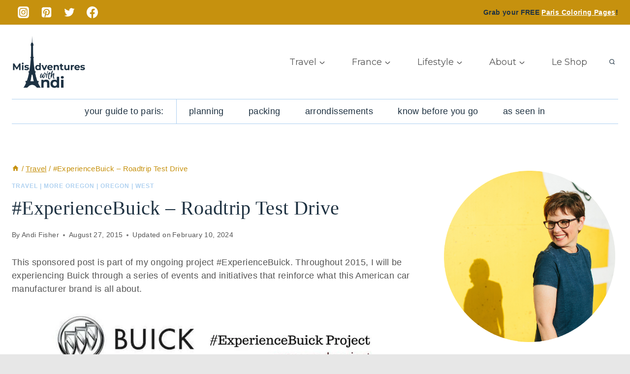

--- FILE ---
content_type: text/html; charset=UTF-8
request_url: https://misadventureswithandi.com/experiencebuick-roadtrip-test-drive/
body_size: 54730
content:
<!DOCTYPE html>
<html lang="en-US" prefix="og: https://ogp.me/ns#" class="no-js">
<head><script class="mv-script-optimized" async="async" fetchpriority="high" data-noptimize="1" data-cfasync="false" src="https://scripts.mediavine.com/tags/misadventures-with-andi.js?ver=6.8.3" id="mv-script-wrapper-js"></script>
	<meta charset="UTF-8">
	<meta name="viewport" content="width=device-width, initial-scale=1, minimum-scale=1">
		<style>img:is([sizes="auto" i], [sizes^="auto," i]) { contain-intrinsic-size: 3000px 1500px }</style>
	<script type="pmdelayedscript" data-cfasync="false" data-no-optimize="1" data-no-defer="1" data-no-minify="1">window._wca = window._wca || [];</script>
<!-- Hubbub v.2.28.0 https://morehubbub.com/ -->
<meta property="og:locale" content="en_US">
<meta property="og:type" content="article">
<meta property="og:title" content="#ExperienceBuick - Roadtrip Test Drive">
<meta property="og:description" content="This sponsored post is part of my ongoing project #ExperienceBuick. Throughout 2015, I will be experiencing Buick through a series of events and initiatives that reinforce what this American car manufacturer brand is all about.">
<meta property="og:url" content="https://misadventureswithandi.com/experiencebuick-roadtrip-test-drive/">
<meta property="og:site_name" content="Misadventures with Andi">
<meta property="og:updated_time" content="2024-02-10T14:29:06+00:00">
<meta property="article:published_time" content="2015-08-27T04:29:00+00:00">
<meta property="article:modified_time" content="2024-02-10T14:29:06+00:00">
<meta name="twitter:card" content="summary_large_image">
<meta name="twitter:title" content="#ExperienceBuick - Roadtrip Test Drive">
<meta name="twitter:description" content="This sponsored post is part of my ongoing project #ExperienceBuick. Throughout 2015, I will be experiencing Buick through a series of events and initiatives that reinforce what this American car manufacturer brand is all about.">
<meta class="flipboard-article" content="This sponsored post is part of my ongoing project #ExperienceBuick. Throughout 2015, I will be experiencing Buick through a series of events and initiatives that reinforce what this American car manufacturer brand is all about.">
<meta property="og:image" content="https://misadventureswithandi.com/wp-content/uploads/2015/08/Andi-Buick-1.jpg">
<meta name="twitter:image" content="https://misadventureswithandi.com/wp-content/uploads/2015/08/Andi-Buick-1.jpg">
<meta property="og:image:width" content="750">
<meta property="og:image:height" content="500">
<!-- Hubbub v.2.28.0 https://morehubbub.com/ -->

<!-- Search Engine Optimization by Rank Math - https://rankmath.com/ -->
<title>#ExperienceBuick - Roadtrip Test Drive - Misadventures with Andi</title><link rel="preload" href="https://misadventureswithandi.com/wp-content/uploads/2022/08/misadventures-logo.png" as="image" imagesrcset="https://misadventureswithandi.com/wp-content/uploads/2022/08/misadventures-logo.png 512w, https://misadventureswithandi.com/wp-content/uploads/2022/08/misadventures-logo-400x400.png 400w, https://misadventureswithandi.com/wp-content/uploads/2022/08/misadventures-logo-100x100.png 100w, https://misadventureswithandi.com/wp-content/uploads/2022/08/misadventures-logo-465x465.png 465w, https://misadventureswithandi.com/wp-content/uploads/2022/08/misadventures-logo-300x300.png 300w, https://misadventureswithandi.com/wp-content/uploads/2022/08/misadventures-logo-150x150.png 150w, https://misadventureswithandi.com/wp-content/uploads/2022/08/misadventures-logo-96x96.png 96w" imagesizes="(max-width: 512px) 100vw, 512px" fetchpriority="high"><link rel="preload" href="https://misadventureswithandi.com/wp-content/uploads/2015/01/Experience-Buick.jpg" as="image" imagesrcset="https://misadventureswithandi.com/wp-content/uploads/2015/01/Experience-Buick.jpg 660w, https://misadventureswithandi.com/wp-content/uploads/2015/01/Experience-Buick-300x53.jpg 300w" imagesizes="(max-width: 660px) 100vw, 660px" fetchpriority="high"><style id="perfmatters-used-css">@keyframes spinner__animation{0%{animation-timing-function:cubic-bezier(.5856,.0703,.4143,.9297);transform:rotate(0deg);}to{transform:rotate(1 turn);}}.kb-row-layout-wrap,.kt-row-layout-inner{border:0 solid transparent;position:relative;}.kb-row-layout-wrap:before,.kt-row-layout-inner:before{clear:both;content:"";display:table;}.kt-row-column-wrap{display:grid;gap:var(--global-row-gutter-md,2rem) var(--global-row-gutter-md,2rem);grid-auto-rows:minmax(min-content,max-content);grid-template-columns:minmax(0,1fr);position:relative;z-index:1;}@media (min-width:768px)and (max-width:1024px){.wp-block-kadence-rowlayout [id*=jarallax-container-]>div{height:var(--kb-screen-height-fix,100vh) !important;margin-top:-40px !important;}}@media only screen and (min-width:768px)and (max-width:1366px)and (-webkit-min-device-pixel-ratio:2){.wp-block-kadence-rowlayout [id*=jarallax-container-]>div{height:var(--kb-screen-height-fix,100vh) !important;margin-top:-40px !important;}}.wp-block-kadence-column{display:flex;flex-direction:column;min-height:0;min-width:0;z-index:1;}.kt-inside-inner-col{border:0 solid transparent;position:relative;transition:all .3s ease;}:where(.wp-block-button__link){border-radius:9999px;box-shadow:none;padding:calc(.667em + 2px) calc(1.333em + 2px);text-decoration:none;}:where(.wp-block-columns){margin-bottom:1.75em;}:where(.wp-block-columns.has-background){padding:1.25em 2.375em;}:where(.wp-block-post-comments input[type=submit]){border:none;}:where(.wp-block-cover-image:not(.has-text-color)),:where(.wp-block-cover:not(.has-text-color)){color:#fff;}:where(.wp-block-cover-image.is-light:not(.has-text-color)),:where(.wp-block-cover.is-light:not(.has-text-color)){color:#000;}.wp-block-embed.alignleft,.wp-block-embed.alignright,.wp-block[data-align=left]>[data-type="core/embed"],.wp-block[data-align=right]>[data-type="core/embed"]{max-width:360px;width:100%;}.wp-block-embed.alignleft .wp-block-embed__wrapper,.wp-block-embed.alignright .wp-block-embed__wrapper,.wp-block[data-align=left]>[data-type="core/embed"] .wp-block-embed__wrapper,.wp-block[data-align=right]>[data-type="core/embed"] .wp-block-embed__wrapper{min-width:280px;}.wp-block-cover .wp-block-embed{min-height:240px;min-width:320px;}.wp-block-embed{overflow-wrap:break-word;}.wp-block-embed figcaption{margin-bottom:1em;margin-top:.5em;}.wp-block-embed iframe{max-width:100%;}.wp-block-embed__wrapper{position:relative;}.wp-embed-responsive .wp-has-aspect-ratio .wp-block-embed__wrapper:before{content:"";display:block;padding-top:50%;}.wp-embed-responsive .wp-has-aspect-ratio iframe{bottom:0;height:100%;left:0;position:absolute;right:0;top:0;width:100%;}.wp-embed-responsive .wp-embed-aspect-21-9 .wp-block-embed__wrapper:before{padding-top:42.85%;}.wp-embed-responsive .wp-embed-aspect-18-9 .wp-block-embed__wrapper:before{padding-top:50%;}.wp-embed-responsive .wp-embed-aspect-16-9 .wp-block-embed__wrapper:before{padding-top:56.25%;}.wp-embed-responsive .wp-embed-aspect-4-3 .wp-block-embed__wrapper:before{padding-top:75%;}.wp-embed-responsive .wp-embed-aspect-1-1 .wp-block-embed__wrapper:before{padding-top:100%;}.wp-embed-responsive .wp-embed-aspect-9-16 .wp-block-embed__wrapper:before{padding-top:177.77%;}.wp-embed-responsive .wp-embed-aspect-1-2 .wp-block-embed__wrapper:before{padding-top:200%;}:where(.wp-block-file){margin-bottom:1.5em;}:where(.wp-block-file__button){border-radius:2em;display:inline-block;padding:.5em 1em;}:where(.wp-block-file__button):is(a):active,:where(.wp-block-file__button):is(a):focus,:where(.wp-block-file__button):is(a):hover,:where(.wp-block-file__button):is(a):visited{box-shadow:none;color:#fff;opacity:.85;text-decoration:none;}.wp-block-image img{box-sizing:border-box;height:auto;max-width:100%;vertical-align:bottom;}.wp-block-image[style*=border-radius] img,.wp-block-image[style*=border-radius]>a{border-radius:inherit;}.wp-block-image.aligncenter{text-align:center;}.wp-block-image .aligncenter,.wp-block-image .alignleft,.wp-block-image .alignright,.wp-block-image.aligncenter,.wp-block-image.alignleft,.wp-block-image.alignright{display:table;}.wp-block-image .aligncenter>figcaption,.wp-block-image .alignleft>figcaption,.wp-block-image .alignright>figcaption,.wp-block-image.aligncenter>figcaption,.wp-block-image.alignleft>figcaption,.wp-block-image.alignright>figcaption{caption-side:bottom;display:table-caption;}.wp-block-image .aligncenter{margin-left:auto;margin-right:auto;}.wp-block-image figcaption{margin-bottom:1em;margin-top:.5em;}.wp-block-image :where(.has-border-color){border-style:solid;}.wp-block-image :where([style*=border-top-color]){border-top-style:solid;}.wp-block-image :where([style*=border-right-color]){border-right-style:solid;}.wp-block-image :where([style*=border-bottom-color]){border-bottom-style:solid;}.wp-block-image :where([style*=border-left-color]){border-left-style:solid;}.wp-block-image :where([style*=border-width]){border-style:solid;}.wp-block-image :where([style*=border-top-width]){border-top-style:solid;}.wp-block-image :where([style*=border-right-width]){border-right-style:solid;}.wp-block-image :where([style*=border-bottom-width]){border-bottom-style:solid;}.wp-block-image :where([style*=border-left-width]){border-left-style:solid;}.wp-block-image figure{margin:0;}@keyframes turn-on-visibility{0%{opacity:0;}to{opacity:1;}}@keyframes turn-off-visibility{0%{opacity:1;visibility:visible;}99%{opacity:0;visibility:visible;}to{opacity:0;visibility:hidden;}}@keyframes lightbox-zoom-in{0%{left:var(--lightbox-initial-left-position);top:var(--lightbox-initial-top-position);transform:scale(var(--lightbox-scale-width),var(--lightbox-scale-height));}to{left:var(--lightbox-target-left-position);top:var(--lightbox-target-top-position);transform:scale(1);}}@keyframes lightbox-zoom-out{0%{left:var(--lightbox-target-left-position);top:var(--lightbox-target-top-position);transform:scale(1);visibility:visible;}99%{visibility:visible;}to{left:var(--lightbox-initial-left-position);top:var(--lightbox-initial-top-position);transform:scale(var(--lightbox-scale-width),var(--lightbox-scale-height));}}:where(.wp-block-latest-comments:not([style*=line-height] .wp-block-latest-comments__comment)){line-height:1.1;}:where(.wp-block-latest-comments:not([style*=line-height] .wp-block-latest-comments__comment-excerpt p)){line-height:1.8;}ol,ul{box-sizing:border-box;}:where(.wp-block-navigation.has-background .wp-block-navigation-item a:not(.wp-element-button)),:where(.wp-block-navigation.has-background .wp-block-navigation-submenu a:not(.wp-element-button)){padding:.5em 1em;}:where(.wp-block-navigation .wp-block-navigation__submenu-container .wp-block-navigation-item a:not(.wp-element-button)),:where(.wp-block-navigation .wp-block-navigation__submenu-container .wp-block-navigation-submenu a:not(.wp-element-button)),:where(.wp-block-navigation .wp-block-navigation__submenu-container .wp-block-navigation-submenu button.wp-block-navigation-item__content),:where(.wp-block-navigation .wp-block-navigation__submenu-container .wp-block-pages-list__item button.wp-block-navigation-item__content){padding:.5em 1em;}@keyframes overlay-menu__fade-in-animation{0%{opacity:0;transform:translateY(.5em);}to{opacity:1;transform:translateY(0);}}:where(p.has-text-color:not(.has-link-color)) a{color:inherit;}:where(.wp-block-post-excerpt){margin-bottom:var(--wp--style--block-gap);margin-top:var(--wp--style--block-gap);}:where(.wp-block-pullquote){margin:0 0 1em;}.wp-block-search__button{margin-left:10px;word-break:normal;}.wp-block-search__button.has-icon{line-height:0;}.wp-block-search__button svg{fill:currentColor;min-height:24px;min-width:24px;vertical-align:text-bottom;}:where(.wp-block-search__button){border:1px solid #ccc;padding:6px 10px;}.wp-block-search__inside-wrapper{display:flex;flex:auto;flex-wrap:nowrap;max-width:100%;}.wp-block-search__label{width:100%;}.wp-block-search__input{-webkit-appearance:initial;appearance:none;border:1px solid #949494;flex-grow:1;margin-left:0;margin-right:0;min-width:3rem;padding:8px;text-decoration:unset !important;}:where(.wp-block-search__button-inside .wp-block-search__inside-wrapper){border:1px solid #949494;box-sizing:border-box;padding:4px;}:where(.wp-block-search__button-inside .wp-block-search__inside-wrapper) .wp-block-search__input{border:none;border-radius:0;padding:0 4px;}:where(.wp-block-search__button-inside .wp-block-search__inside-wrapper) .wp-block-search__input:focus{outline:none;}:where(.wp-block-search__button-inside .wp-block-search__inside-wrapper) :where(.wp-block-search__button){padding:4px 8px;}.wp-block-search.aligncenter .wp-block-search__inside-wrapper{margin:auto;}.wp-block-social-links{background:none;box-sizing:border-box;margin-left:0;padding-left:0;padding-right:0;text-indent:0;}.wp-block-social-links .wp-social-link a,.wp-block-social-links .wp-social-link a:hover{border-bottom:0;box-shadow:none;text-decoration:none;}.wp-block-social-links .wp-social-link a{padding:.25em;}.wp-block-social-links .wp-social-link svg{height:1em;width:1em;}.wp-block-social-links .wp-social-link span:not(.screen-reader-text){font-size:.65em;margin-left:.5em;margin-right:.5em;}.wp-block-social-links,.wp-block-social-links.has-normal-icon-size{font-size:24px;}.wp-block-social-links.aligncenter{display:flex;justify-content:center;}.wp-block-social-link{border-radius:9999px;display:block;height:auto;transition:transform .1s ease;}@media (prefers-reduced-motion:reduce){.wp-block-social-link{transition-delay:0s;transition-duration:0s;}}.wp-block-social-link a{align-items:center;display:flex;line-height:0;transition:transform .1s ease;}.wp-block-social-link:hover{transform:scale(1.1);}.wp-block-social-links .wp-block-social-link .wp-block-social-link-anchor,.wp-block-social-links .wp-block-social-link .wp-block-social-link-anchor svg,.wp-block-social-links .wp-block-social-link .wp-block-social-link-anchor:active,.wp-block-social-links .wp-block-social-link .wp-block-social-link-anchor:hover,.wp-block-social-links .wp-block-social-link .wp-block-social-link-anchor:visited{fill:currentColor;color:currentColor;}.wp-block-social-links:not(.is-style-logos-only) .wp-social-link{background-color:#f0f0f0;color:#444;}.wp-block-social-links:not(.is-style-logos-only) .wp-social-link-facebook{background-color:#1778f2;color:#fff;}.wp-block-social-links:not(.is-style-logos-only) .wp-social-link-instagram{background-color:#f00075;color:#fff;}.wp-block-social-links:not(.is-style-logos-only) .wp-social-link-pinterest{background-color:#e60122;color:#fff;}.wp-block-social-links:not(.is-style-logos-only) .wp-social-link-twitter{background-color:#1da1f2;color:#fff;}:where(.wp-block-term-description){margin-bottom:var(--wp--style--block-gap);margin-top:var(--wp--style--block-gap);}:where(pre.wp-block-verse){font-family:inherit;}.editor-styles-wrapper,.entry-content{counter-reset:footnotes;}a[data-fn].fn{counter-increment:footnotes;display:inline-flex;font-size:smaller;text-decoration:none;text-indent:-9999999px;vertical-align:super;}a[data-fn].fn:after{content:"[" counter(footnotes) "]";float:left;text-indent:0;}.wp-element-button{cursor:pointer;}:root{--wp--preset--font-size--normal:16px;--wp--preset--font-size--huge:42px;}.has-text-align-center{text-align:center;}.aligncenter{clear:both;}.items-justified-center{justify-content:center;}.screen-reader-text{clip:rect(1px,1px,1px,1px);word-wrap:normal !important;border:0;-webkit-clip-path:inset(50%);clip-path:inset(50%);height:1px;margin:-1px;overflow:hidden;padding:0;position:absolute;width:1px;}.screen-reader-text:focus{clip:auto !important;background-color:#ddd;-webkit-clip-path:none;clip-path:none;color:#444;display:block;font-size:1em;height:auto;left:5px;line-height:normal;padding:15px 23px 14px;text-decoration:none;top:5px;width:auto;z-index:100000;}html :where(.has-border-color){border-style:solid;}html :where([style*=border-top-color]){border-top-style:solid;}html :where([style*=border-right-color]){border-right-style:solid;}html :where([style*=border-bottom-color]){border-bottom-style:solid;}html :where([style*=border-left-color]){border-left-style:solid;}html :where([style*=border-width]){border-style:solid;}html :where([style*=border-top-width]){border-top-style:solid;}html :where([style*=border-right-width]){border-right-style:solid;}html :where([style*=border-bottom-width]){border-bottom-style:solid;}html :where([style*=border-left-width]){border-left-style:solid;}html :where(img[class*=wp-image-]){height:auto;max-width:100%;}:where(figure){margin:0 0 1em;}html :where(.is-position-sticky){--wp-admin--admin-bar--position-offset:var(--wp-admin--admin-bar--height,0px);}@media screen and (max-width:600px){html :where(.is-position-sticky){--wp-admin--admin-bar--position-offset:0px;}}@-webkit-keyframes a{to{-webkit-transform:rotate(1 turn);transform:rotate(1 turn);}}@keyframes a{to{-webkit-transform:rotate(1 turn);transform:rotate(1 turn);}}@-webkit-keyframes b{0%{background-position:0 0;}to{background-position:30px 0;}}@keyframes b{0%{background-position:0 0;}to{background-position:30px 0;}}:root{--coblocks-spacing--0:0;--coblocks-spacing--1:.5em;--coblocks-spacing--2:1em;--coblocks-spacing--3:1.5em;--coblocks-spacing--4:2em;--coblocks-spacing--5:2.5em;--coblocks-spacing--6:3em;--coblocks-spacing--7:3.5em;--coblocks-spacing--8:4em;--coblocks-spacing--9:4.5em;--coblocks-spacing--10:7em;}[class*=wp-block-coblocks-]{box-sizing:border-box;}[class*=wp-block-coblocks-] *,[class*=wp-block-coblocks-] :after,[class*=wp-block-coblocks-] :before{box-sizing:inherit;}@keyframes coblocks-ellipsis{25%{opacity:1;}75%{opacity:1;}to{opacity:0;width:1.1em;}}[class*=hint--]{display:inline-block;position:relative;}[class*=hint--]:after,[class*=hint--]:before{opacity:0;pointer-events:none;position:absolute;transform:translateZ(0);visibility:hidden;z-index:1000000;}[class*=hint--]:before{background:transparent;border:6px solid transparent;content:"";position:absolute;z-index:1000001;}[class*=hint--]:after{background:#1e1e1e;border-radius:2px;box-shadow:2px 2px 4px rgba(0,0,0,.1);color:#fff;font-family:-apple-system,BlinkMacSystemFont,Segoe UI,Roboto,Oxygen-Sans,Ubuntu,Cantarell,Helvetica Neue,sans-serif;font-size:12px;line-height:11px;padding:6px 8px 7px 9px;white-space:nowrap;}[class*=hint--]:hover:after,[class*=hint--]:hover:before{opacity:1;visibility:visible;}[class*=hint--][aria-label]:after{content:attr(aria-label);}[class*=hint--][data-hint]:after{content:attr(data-hint);}[aria-label=""]:after,[aria-label=""]:before,[data-hint=""]:after,[data-hint=""]:before{display:none !important;}[data-type="coblocks/event-item"]{width:100%;}@keyframes pulse{0%{transform:scale(1);}15%{transform:scale(.95);}to{transform:scale(1);}}@keyframes bounce{0%{transform:translate(0);}50%{transform:translateY(-2px);}to{transform:translate(0);}}@keyframes fadeIn{0%{opacity:0;}to{opacity:1;}}@keyframes zoomIn{0%{opacity:0;transform:scale(0);}to{opacity:1;transform:scale(1);}}@keyframes slideInLeft{0%{opacity:0;transform:translateX(-5em);}to{opacity:1;transform:translateX(0);}}@keyframes slideInRight{0%{opacity:0;transform:translateX(5em);}to{opacity:1;transform:translateX(0);}}@keyframes slideInBottom{0%{opacity:0;transform:translateY(5em);}to{opacity:1;transform:translateY(0);}}@keyframes clipHorizontal{0%{-webkit-clip-path:polygon(0 50%,0 100%,0 100%,0 50%,100% 50%,100% 0,100% 0,100% 50%);clip-path:polygon(0 50%,0 100%,0 100%,0 50%,100% 50%,100% 0,100% 0,100% 50%);opacity:0;}to{-webkit-clip-path:polygon(0 50%,0 100%,100% 100%,100% 50%,100% 50%,100% 0,0 0,0 50%);clip-path:polygon(0 50%,0 100%,100% 100%,100% 50%,100% 50%,100% 0,0 0,0 50%);opacity:1;}}@keyframes clipVertical{0%{-webkit-clip-path:polygon(50% 0,100% 0,100% 0,50% 0,50% 100%,0 100%,0 100%,50% 100%);clip-path:polygon(50% 0,100% 0,100% 0,50% 0,50% 100%,0 100%,0 100%,50% 100%);opacity:0;}to{-webkit-clip-path:polygon(50% 0,100% 0,100% 100%,50% 100%,50% 100%,0 100%,0 0,50% 0);clip-path:polygon(50% 0,100% 0,100% 100%,50% 100%,50% 100%,0 100%,0 0,50% 0);opacity:1;}}.dpsp-networks-btns-wrapper{margin:0 !important;padding:0 !important;list-style:none !important;}.dpsp-networks-btns-wrapper:after{display:block;clear:both;height:0;content:"";}.dpsp-networks-btns-wrapper li{float:left;margin:0;padding:0;border:0;list-style-type:none !important;-webkit-transition:all .15s ease-in;-moz-transition:all .15s ease-in;-o-transition:all .15s ease-in;transition:all .15s ease-in;}.dpsp-networks-btns-wrapper li:before{display:none !important;}.dpsp-networks-btns-wrapper li:first-child{margin-left:0 !important;}.dpsp-networks-btns-wrapper .dpsp-network-btn{display:flex;position:relative;-moz-box-sizing:border-box;box-sizing:border-box;width:100%;min-width:40px;height:40px;max-height:40px;padding:0;border:2px solid;border-radius:0;box-shadow:none;font-family:Arial,sans-serif;font-size:14px;font-weight:700;line-height:36px;text-align:center;vertical-align:middle;text-decoration:none !important;text-transform:unset !important;cursor:pointer;-webkit-transition:all .15s ease-in;-moz-transition:all .15s ease-in;-o-transition:all .15s ease-in;transition:all .15s ease-in;}.dpsp-networks-btns-wrapper .dpsp-network-btn:focus,.dpsp-networks-btns-wrapper .dpsp-network-btn:hover{border:2px solid;outline:none;box-shadow:0 0 0 3px rgba(21,156,228,.4);box-shadow:0 0 0 3px var(--networkHover);}.dpsp-networks-btns-wrapper .dpsp-network-btn:after{display:block;clear:both;height:0;content:"";}.dpsp-size-small .dpsp-networks-btns-wrapper:not(.dpsp-networks-btns-sidebar) .dpsp-network-btn.dpsp-no-label .dpsp-network-icon{width:28px;}.dpsp-facebook{--networkAccent:#334d87;--networkColor:#3a579a;--networkHover:rgba(51,77,135,.4);}.dpsp-networks-btns-wrapper .dpsp-network-btn.dpsp-facebook{border-color:#3a579a;color:#3a579a;background:#3a579a;}.dpsp-networks-btns-wrapper .dpsp-network-btn.dpsp-facebook:not(:hover):not(:active){color:#3a579a;}.dpsp-networks-btns-wrapper .dpsp-network-btn.dpsp-facebook .dpsp-network-icon{border-color:#3a579a;color:#3a579a;background:#3a579a;}.dpsp-networks-btns-wrapper .dpsp-network-btn.dpsp-facebook .dpsp-network-icon .dpsp-network-icon-inner>svg{fill:var(--customNetworkColor,var(--networkColor,#3a579a));}.dpsp-networks-btns-wrapper .dpsp-network-btn.dpsp-facebook .dpsp-network-icon .dpsp-network-icon-inner>svg>svg{fill:var(--customNetworkColor,var(--networkColor,#3a579a));stroke:var(--customNetworkColor,var(--networkColor,#3a579a));stroke-width:1;}.dpsp-networks-btns-wrapper .dpsp-network-btn.dpsp-facebook:focus,.dpsp-networks-btns-wrapper .dpsp-network-btn.dpsp-facebook:focus .dpsp-network-icon,.dpsp-networks-btns-wrapper .dpsp-network-btn.dpsp-facebook:hover,.dpsp-networks-btns-wrapper .dpsp-network-btn.dpsp-facebook:hover .dpsp-network-icon{border-color:#334d87;color:#334d87;background:#334d87;}.dpsp-networks-btns-wrapper .dpsp-network-btn.dpsp-facebook:focus .dpsp-network-icon .dpsp-network-icon-inner>svg,.dpsp-networks-btns-wrapper .dpsp-network-btn.dpsp-facebook:hover .dpsp-network-icon .dpsp-network-icon-inner>svg{fill:#334d87;}.dpsp-networks-btns-wrapper .dpsp-network-btn.dpsp-facebook:focus .dpsp-network-icon .dpsp-network-icon-inner>svg>svg,.dpsp-networks-btns-wrapper .dpsp-network-btn.dpsp-facebook:hover .dpsp-network-icon .dpsp-network-icon-inner>svg>svg{fill:var(--customNetworkHoverColor,var(--networkHover,#334d87));stroke:var(--customNetworkHoverColor,var(--networkHover,#334d87));}.dpsp-twitter{--networkAccent:#0099d7;--networkColor:#00abf0;--networkHover:rgba(0,153,215,.4);}.dpsp-networks-btns-wrapper .dpsp-network-btn.dpsp-twitter{border-color:#00abf0;color:#00abf0;background:#00abf0;}.dpsp-networks-btns-wrapper .dpsp-network-btn.dpsp-twitter:not(:hover):not(:active){color:#00abf0;}.dpsp-networks-btns-wrapper .dpsp-network-btn.dpsp-twitter .dpsp-network-icon{border-color:#00abf0;color:#00abf0;background:#00abf0;}.dpsp-networks-btns-wrapper .dpsp-network-btn.dpsp-twitter .dpsp-network-icon .dpsp-network-icon-inner>svg{fill:var(--customNetworkColor,var(--networkColor,#00abf0));}.dpsp-networks-btns-wrapper .dpsp-network-btn.dpsp-twitter .dpsp-network-icon .dpsp-network-icon-inner>svg>svg{fill:var(--customNetworkColor,var(--networkColor,#00abf0));stroke:var(--customNetworkColor,var(--networkColor,#00abf0));stroke-width:1;}.dpsp-networks-btns-wrapper .dpsp-network-btn.dpsp-twitter:focus,.dpsp-networks-btns-wrapper .dpsp-network-btn.dpsp-twitter:focus .dpsp-network-icon,.dpsp-networks-btns-wrapper .dpsp-network-btn.dpsp-twitter:hover,.dpsp-networks-btns-wrapper .dpsp-network-btn.dpsp-twitter:hover .dpsp-network-icon{border-color:#0099d7;color:#0099d7;background:#0099d7;}.dpsp-networks-btns-wrapper .dpsp-network-btn.dpsp-twitter:focus .dpsp-network-icon .dpsp-network-icon-inner>svg,.dpsp-networks-btns-wrapper .dpsp-network-btn.dpsp-twitter:hover .dpsp-network-icon .dpsp-network-icon-inner>svg{fill:#0099d7;}.dpsp-networks-btns-wrapper .dpsp-network-btn.dpsp-twitter:focus .dpsp-network-icon .dpsp-network-icon-inner>svg>svg,.dpsp-networks-btns-wrapper .dpsp-network-btn.dpsp-twitter:hover .dpsp-network-icon .dpsp-network-icon-inner>svg>svg{fill:var(--customNetworkHoverColor,var(--networkHover,#0099d7));stroke:var(--customNetworkHoverColor,var(--networkHover,#0099d7));}.dpsp-pinterest{--networkAccent:#b31e24;--networkColor:#c92228;--networkHover:rgba(179,30,36,.4);}.dpsp-networks-btns-wrapper .dpsp-network-btn.dpsp-pinterest{border-color:#c92228;color:#c92228;background:#c92228;}.dpsp-networks-btns-wrapper .dpsp-network-btn.dpsp-pinterest:not(:hover):not(:active){color:#c92228;}.dpsp-networks-btns-wrapper .dpsp-network-btn.dpsp-pinterest .dpsp-network-icon{border-color:#c92228;color:#c92228;background:#c92228;}.dpsp-networks-btns-wrapper .dpsp-network-btn.dpsp-pinterest .dpsp-network-icon .dpsp-network-icon-inner>svg{fill:var(--customNetworkColor,var(--networkColor,#c92228));}.dpsp-networks-btns-wrapper .dpsp-network-btn.dpsp-pinterest .dpsp-network-icon .dpsp-network-icon-inner>svg>svg{fill:var(--customNetworkColor,var(--networkColor,#c92228));stroke:var(--customNetworkColor,var(--networkColor,#c92228));stroke-width:1;}.dpsp-networks-btns-wrapper .dpsp-network-btn.dpsp-pinterest:focus,.dpsp-networks-btns-wrapper .dpsp-network-btn.dpsp-pinterest:focus .dpsp-network-icon,.dpsp-networks-btns-wrapper .dpsp-network-btn.dpsp-pinterest:hover,.dpsp-networks-btns-wrapper .dpsp-network-btn.dpsp-pinterest:hover .dpsp-network-icon{border-color:#b31e24;color:#b31e24;background:#b31e24;}.dpsp-networks-btns-wrapper .dpsp-network-btn.dpsp-pinterest:focus .dpsp-network-icon .dpsp-network-icon-inner>svg,.dpsp-networks-btns-wrapper .dpsp-network-btn.dpsp-pinterest:hover .dpsp-network-icon .dpsp-network-icon-inner>svg{fill:#b31e24;}.dpsp-networks-btns-wrapper .dpsp-network-btn.dpsp-pinterest:focus .dpsp-network-icon .dpsp-network-icon-inner>svg>svg,.dpsp-networks-btns-wrapper .dpsp-network-btn.dpsp-pinterest:hover .dpsp-network-icon .dpsp-network-icon-inner>svg>svg{fill:var(--customNetworkHoverColor,var(--networkHover,#b31e24));stroke:var(--customNetworkHoverColor,var(--networkHover,#b31e24));}.dpsp-shape-rounded .dpsp-network-btn,.dpsp-shape-rounded .dpsp-network-btn .dpsp-network-icon{-webkit-border-top-left-radius:4px;-moz-border-radius-topleft:4px;border-top-left-radius:4px;-webkit-border-bottom-left-radius:4px;-moz-border-radius-bottomleft:4px;border-bottom-left-radius:4px;}.dpsp-shape-rounded .dpsp-network-btn,.dpsp-shape-rounded .dpsp-no-label.dpsp-network-btn .dpsp-network-icon{-webkit-border-top-right-radius:4px;-moz-border-radius-topright:4px;border-top-right-radius:4px;-webkit-border-bottom-right-radius:4px;-moz-border-radius-bottomright:4px;border-bottom-right-radius:4px;}.dpsp-size-small .dpsp-networks-btns-wrapper:not(.dpsp-networks-btns-sidebar):not(.dpsp-networks-btns-sticky-bar) .dpsp-network-btn{min-width:32px;height:32px;max-height:32px;line-height:28px;}.dpsp-size-small .dpsp-networks-btns-wrapper:not(.dpsp-networks-btns-sidebar):not(.dpsp-networks-btns-sticky-bar) .dpsp-network-btn.dpsp-no-label .dpsp-network-icon{width:32px;}.dpsp-size-small .dpsp-networks-btns-wrapper:not(.dpsp-networks-btns-sidebar):not(.dpsp-networks-btns-sticky-bar) .dpsp-network-btn .dpsp-network-icon{width:32px;height:32px;line-height:28px;}.dpsp-size-small .dpsp-networks-btns-wrapper:not(.dpsp-networks-btns-sidebar):not(.dpsp-networks-btns-sticky-bar) .dpsp-network-btn .dpsp-network-icon-inner{height:28px;}@media print{#dpsp-content-bottom,#dpsp-content-top,#dpsp-floating-sidebar,#dpsp-pop-up,#dpsp-pop-up-overlay,#dpsp-sticky-bar-wrapper,.dpsp-share-text{display:none !important;}}#dpsp-floating-sidebar{position:fixed;top:50%;transform:translateY(-50%);z-index:9998;}#dpsp-floating-sidebar.dpsp-position-left{left:0;}.dpsp-networks-btns-wrapper.dpsp-networks-btns-sidebar li{float:none;margin-left:0;}.dpsp-networks-btns-wrapper.dpsp-networks-btns-sidebar .dpsp-network-btn{width:40px;padding:0;}.dpsp-networks-btns-wrapper.dpsp-networks-btns-sidebar .dpsp-network-btn .dpsp-network-icon{border-color:transparent !important;background:transparent !important;}#dpsp-floating-sidebar.dpsp-no-animation{display:none;}.dpsp-shape-rounded .dpsp-networks-btns-sidebar .dpsp-network-btn,.dpsp-shape-rounded .dpsp-networks-btns-sidebar .dpsp-network-btn .dpsp-network-icon{border-radius:0;}.dpsp-position-left.dpsp-shape-rounded .dpsp-networks-btns-sidebar .dpsp-network-btn.dpsp-first,.dpsp-position-left.dpsp-shape-rounded .dpsp-networks-btns-sidebar .dpsp-network-btn.dpsp-first .dpsp-network-icon{-webkit-border-top-right-radius:4px;-moz-border-radius-topright:4px;border-top-right-radius:4px;}.dpsp-position-left.dpsp-shape-rounded .dpsp-networks-btns-sidebar .dpsp-network-btn.dpsp-last,.dpsp-position-left.dpsp-shape-rounded .dpsp-networks-btns-sidebar .dpsp-network-btn.dpsp-last .dpsp-network-icon{-webkit-border-bottom-right-radius:4px;-moz-border-radius-bottomright:4px;border-bottom-right-radius:4px;}#dpsp-floating-sidebar .dpsp-networks-btns-wrapper li{position:relative;overflow:visible;}.dpsp-networks-btns-wrapper .dpsp-network-btn .dpsp-network-icon{display:block;position:relative;top:-2px;left:-2px;-moz-box-sizing:border-box;box-sizing:border-box;width:40px;height:40px;border:2px solid;font-size:14px;line-height:36px;text-align:center;-webkit-transition:all .15s ease-in;-moz-transition:all .15s ease-in;-o-transition:all .15s ease-in;transition:all .15s ease-in;align-self:start;flex:0 0 auto;}.dpsp-icon-total-share svg,.dpsp-network-icon .dpsp-network-icon-inner svg{position:relative;overflow:visible;width:auto;max-height:14px;transition:fill .15s ease-in-out;}.dpsp-icon-total-share,.dpsp-network-icon-inner{display:flex;align-items:center;justify-content:center;}.dpsp-network-icon-inner{height:36px;transition:all .2s ease;}.dpsp-networks-btns-wrapper.dpsp-has-button-icon-animation .dpsp-network-btn:hover .dpsp-network-icon-inner{transition:all .2s cubic-bezier(.62,3.15,.4,-.64);transform:scale(1.5);}.dpsp-total-share-wrapper{position:relative;margin-top:10px;color:#5d6368;font-family:Helvetica,Helvetica Neue,Arial,sans-serif;line-height:1.345;}.dpsp-total-share-wrapper .dpsp-total-share-count{font-size:15px;line-height:18px;white-space:nowrap;}.dpsp-total-share-wrapper .dpsp-icon-total-share{position:absolute;top:6px;left:0;margin-top:0;margin-left:0;}.dpsp-total-share-wrapper .dpsp-icon-total-share svg{top:2px;width:auto;max-height:16px;fill:#5d6368;}#dpsp-floating-sidebar .dpsp-total-share-wrapper{margin-bottom:10px;}#dpsp-floating-sidebar .dpsp-total-share-wrapper .dpsp-icon-total-share{display:none;}.dpsp-total-share-wrapper span{display:block;font-size:11px;font-weight:700;text-align:center;white-space:nowrap;text-transform:uppercase;}.dpsp-button-style-1 .dpsp-network-btn{color:#fff !important;}.dpsp-button-style-1 .dpsp-network-btn.dpsp-has-count:not(.dpsp-has-label),.dpsp-button-style-1 .dpsp-network-btn.dpsp-no-label{justify-content:center;}.dpsp-button-style-1 .dpsp-network-btn .dpsp-network-icon:not(.dpsp-network-icon-outlined) .dpsp-network-icon-inner>svg{fill:#fff !important;}.dpsp-networks-btns-sidebar .dpsp-network-btn,.dpsp-networks-btns-sidebar .dpsp-network-btn .dpsp-network-icon{border-color:transparent;background:transparent;}.dpsp-networks-btns-sidebar .dpsp-network-btn:focus,.dpsp-networks-btns-sidebar .dpsp-network-btn:hover{border-color:transparent;}.dpsp-networks-btns-sidebar .dpsp-network-btn:focus .dpsp-network-icon,.dpsp-networks-btns-sidebar .dpsp-network-btn:hover .dpsp-network-icon{border-color:transparent;background:transparent;}:root{--wp-admin-theme-color:#3858e9;--wp-admin-theme-color--rgb:56,88,233;--wp-admin-theme-color-darker-10:#2145e6;--wp-admin-theme-color-darker-10--rgb:33,69,230;--wp-admin-theme-color-darker-20:#183ad6;--wp-admin-theme-color-darker-20--rgb:24,58,214;--wp-admin-border-width-focus:2px;}@media (min-resolution:192dpi){:root{--wp-admin-border-width-focus:1.5px;}}@keyframes components-animate__appear-animation{0%{transform:translateY(-2em) scaleY(0) scaleX(0);}to{transform:translateY(0) scaleY(1) scaleX(1);}}@keyframes components-animate__slide-in-animation{to{transform:translateX(0);}}@keyframes components-animate__loading{0%{opacity:.5;}50%{opacity:1;}to{opacity:.5;}}.components-button.is-tertiary:hover:not(:disabled,[aria-disabled=true]){background:rgba(var(--wp-admin-theme-color--rgb),.04);}.components-button.is-tertiary:active:not(:disabled,[aria-disabled=true]){background:rgba(var(--wp-admin-theme-color--rgb),.08);}.components-button:not(:disabled,[aria-disabled=true]):active{color:var(--wp-components-color-foreground,#1e1e1e);}@keyframes components-button__busy-animation{0%{background-position:200px 0;}}[role=region]{position:relative;}@keyframes components-modal__appear-animation{0%{transform:translateY(32px);}to{transform:translateY(0);}}@keyframes components-resizable-box__top-bottom-animation{0%{opacity:0;transform:scaleX(0);}to{opacity:1;transform:scaleX(1);}}@keyframes components-resizable-box__left-right-animation{0%{opacity:0;transform:scaleY(0);}to{opacity:1;transform:scaleY(1);}}@keyframes components-button__appear-animation{0%{transform:scaleY(0);}to{transform:scaleY(1);}}html{line-height:1.15;-webkit-text-size-adjust:100%;}body{margin:0;}main{display:block;min-width:0;}h1{font-size:2em;margin:.67em 0;}a{background-color:transparent;}b,strong{font-weight:bold;}small{font-size:80%;}img{border-style:none;}button,input,optgroup,select,textarea{font-size:100%;margin:0;}button,input{overflow:visible;}button,select{text-transform:none;}button,[type="button"],[type="reset"],[type="submit"]{-webkit-appearance:button;}button::-moz-focus-inner,[type="button"]::-moz-focus-inner,[type="reset"]::-moz-focus-inner,[type="submit"]::-moz-focus-inner{border-style:none;padding:0;}button:-moz-focusring,[type="button"]:-moz-focusring,[type="reset"]:-moz-focusring,[type="submit"]:-moz-focusring{outline:1px dotted ButtonText;}textarea{overflow:auto;}[type="checkbox"],[type="radio"]{box-sizing:border-box;padding:0;}[type="number"]::-webkit-inner-spin-button,[type="number"]::-webkit-outer-spin-button{height:auto;}[type="search"]{-webkit-appearance:textfield;outline-offset:-2px;}[type="search"]::-webkit-search-decoration{-webkit-appearance:none;}::-webkit-file-upload-button{-webkit-appearance:button;font:inherit;}[hidden]{display:none;}:root{--global-gray-400:#cbd5e0;--global-gray-500:#a0aec0;--global-xs-spacing:1em;--global-sm-spacing:1.5rem;--global-md-spacing:2rem;--global-lg-spacing:2.5em;--global-xl-spacing:3.5em;--global-xxl-spacing:5rem;--global-edge-spacing:1.5rem;--global-boxed-spacing:2rem;}h1,h2,h3,h4,h5,h6{padding:0;margin:0;}h1 a,h2 a,h3 a,h4 a,h5 a,h6 a{color:inherit;text-decoration:none;}dfn,cite,em,i{font-style:italic;}html{box-sizing:border-box;}*,*::before,*::after{box-sizing:inherit;}ul,ol{margin:0 0 1.5em 1.5em;padding:0;}ul.aligncenter,ol.aligncenter{list-style:none;}ul{list-style:disc;}ol{list-style:decimal;}li>ul,li>ol{margin-bottom:0;margin-left:1.5em;}img{display:block;height:auto;max-width:100%;}figure{margin:.5em 0;}a{color:var(--global-palette-highlight);transition:all .1s linear;}a:hover,a:focus,a:active{color:var(--global-palette-highlight-alt);}a:hover,a:active{outline:0;}.inner-link-style-plain a:not(.button),.widget-area.inner-link-style-plain a:not(.button){text-decoration:none;}.inner-link-style-normal a:not(.button),.widget-area.inner-link-style-normal a:not(.button){text-decoration:underline;}.screen-reader-text{clip:rect(1px,1px,1px,1px);position:absolute !important;height:1px;width:1px;overflow:hidden;word-wrap:normal !important;}.screen-reader-text:focus{background-color:#f1f1f1;border-radius:3px;box-shadow:0 0 2px 2px rgba(0,0,0,.6);clip:auto !important;color:#21759b;display:block;font-size:.875rem;font-weight:700;height:auto;left:5px;line-height:normal;padding:15px 23px 14px;text-decoration:none;top:5px;width:auto;z-index:100000;}:where(html:not(.no-js)) .hide-focus-outline *:focus{outline:0;}#primary[tabindex="-1"]:focus{outline:0;}textarea{width:100%;}input[type="text"],input[type="email"],input[type="url"],input[type="password"],input[type="search"],input[type="number"],input[type="tel"],input[type="range"],input[type="date"],input[type="month"],input[type="week"],input[type="time"],input[type="datetime"],input[type="datetime-local"],input[type="color"],textarea{-webkit-appearance:none;color:var(--global-palette5);border:1px solid var(--global-gray-400);border-radius:3px;padding:.4em .5em;max-width:100%;background:var(--global-palette9);box-shadow:0px 0px 0px -7px rgba(0,0,0,0);}::-webkit-input-placeholder{color:var(--global-palette6);}::-moz-placeholder{color:var(--global-palette6);opacity:1;}::placeholder{color:var(--global-palette6);}input[type="text"]:focus,input[type="email"]:focus,input[type="url"]:focus,input[type="password"]:focus,input[type="search"]:focus,input[type="number"]:focus,input[type="tel"]:focus,input[type="range"]:focus,input[type="date"]:focus,input[type="month"]:focus,input[type="week"]:focus,input[type="time"]:focus,input[type="datetime"]:focus,input[type="datetime-local"]:focus,input[type="color"]:focus,textarea:focus{color:var(--global-palette3);border-color:var(--global-palette6);outline:0;box-shadow:0px 5px 15px -7px rgba(0,0,0,.1);}.search-form{position:relative;}.search-form input[type="search"],.search-form input.search-field{padding-right:60px;width:100%;}.search-form .search-submit[type="submit"]{top:0;right:0;bottom:0;position:absolute;color:transparent;background:transparent;z-index:2;width:50px;border:0;padding:8px 12px 7px;border-radius:0;box-shadow:none;overflow:hidden;}.search-form .search-submit[type="submit"]:hover,.search-form .search-submit[type="submit"]:focus{color:transparent;background:transparent;box-shadow:none;}.search-form .kadence-search-icon-wrap{position:absolute;right:0;top:0;height:100%;width:50px;padding:0;text-align:center;background:0 0;z-index:3;cursor:pointer;pointer-events:none;color:var(--global-palette6);text-shadow:none;display:flex;align-items:center;justify-content:center;}.search-form .search-submit[type="submit"]:hover~.kadence-search-icon-wrap{color:var(--global-palette4);}button,.button,.wp-block-button__link,.wp-element-button,input[type="button"],input[type="reset"],input[type="submit"]{border-radius:3px;background:var(--global-palette-btn-bg);color:var(--global-palette-btn);padding:.4em 1em;border:0;line-height:1.6;display:inline-block;font-family:inherit;cursor:pointer;text-decoration:none;transition:all .2s ease;box-shadow:0px 0px 0px -7px rgba(0,0,0,0);}button:visited,.button:visited,.wp-block-button__link:visited,.wp-element-button:visited,input[type="button"]:visited,input[type="reset"]:visited,input[type="submit"]:visited{background:var(--global-palette-btn-bg);color:var(--global-palette-btn);}button:hover,button:focus,button:active,.button:hover,.button:focus,.button:active,.wp-block-button__link:hover,.wp-block-button__link:focus,.wp-block-button__link:active,.wp-element-button:hover,.wp-element-button:focus,.wp-element-button:active,input[type="button"]:hover,input[type="button"]:focus,input[type="button"]:active,input[type="reset"]:hover,input[type="reset"]:focus,input[type="reset"]:active,input[type="submit"]:hover,input[type="submit"]:focus,input[type="submit"]:active{color:var(--global-palette-btn-hover);background:var(--global-palette-btn-bg-hover);box-shadow:0px 15px 25px -7px rgba(0,0,0,.1);}button:disabled,button.disabled,.button:disabled,.button.disabled,.wp-block-button__link:disabled,.wp-block-button__link.disabled,.wp-element-button:disabled,.wp-element-button.disabled,input[type="button"]:disabled,input[type="button"].disabled,input[type="reset"]:disabled,input[type="reset"].disabled,input[type="submit"]:disabled,input[type="submit"].disabled{cursor:not-allowed;opacity:.5;}.kadence-svg-iconset{display:inline-flex;align-self:center;}.kadence-svg-iconset svg{height:1em;width:1em;}.kadence-svg-iconset.svg-baseline svg{top:.125em;position:relative;}:root .has-theme-palette-1-background-color,:root .has-theme-palette1-background-color{background-color:var(--global-palette1);}:root .has-theme-palette-2-color,:root .has-theme-palette2-color{color:var(--global-palette2);}:root .has-theme-palette-9-color,:root .has-theme-palette9-color{color:var(--global-palette9);}.kt-clear{}.kt-clear::before,.kt-clear::after{content:" ";display:table;}.kt-clear::after{clear:both;}.content-area{margin:var(--global-xxl-spacing) 0;}.entry-content{word-break:break-word;}.site-container,.site-header-row-layout-contained,.site-footer-row-layout-contained,.entry-hero-layout-contained,.alignfull>.wp-block-cover__inner-container,.alignwide>.wp-block-cover__inner-container{margin:0 auto;padding:0 var(--global-content-edge-padding);}.content-bg{background:white;}.content-style-unboxed .entry:not(.loop-entry)>.entry-content-wrap{padding:0;}.content-style-unboxed .content-bg:not(.loop-entry){background:transparent;}.content-style-unboxed .entry:not(.loop-entry){box-shadow:none;border-radius:0;}@media screen and (min-width: 1025px){.has-sidebar .content-container{display:grid;grid-template-columns:5fr 2fr;grid-gap:var(--global-xl-spacing);justify-content:center;}#secondary{grid-column:2;grid-row:1;min-width:0;}}#kt-scroll-up-reader,#kt-scroll-up{position:fixed;-webkit-transform:translateY(40px);transform:translateY(40px);transition:all .2s ease;opacity:0;z-index:1000;display:flex;cursor:pointer;}#kt-scroll-up-reader *,#kt-scroll-up *{pointer-events:none;}.scroll-up-style-filled{color:var(--global-palette9);background:var(--global-palette4);}.scroll-up-style-filled:hover{color:var(--global-palette9);}#kt-scroll-up-reader{-webkit-transform:translateY(0px);transform:translateY(0px);transition:all 0s ease;}#kt-scroll-up-reader:not(:focus){clip:rect(1px,1px,1px,1px);height:1px;width:1px;overflow:hidden;word-wrap:normal !important;}#kt-scroll-up-reader:focus{-webkit-transform:translateY(0px);transform:translateY(0px);opacity:1;box-shadow:none;z-index:1001;}#wrapper{overflow:hidden;overflow:clip;}.aligncenter{clear:both;display:block;margin-left:auto;margin-right:auto;text-align:center;}body.footer-on-bottom #wrapper{min-height:100vh;display:flex;flex-direction:column;}body.footer-on-bottom #inner-wrap{flex:1 0 auto;}.woocommerce img,.woocommerce-page img{height:auto;max-width:100%;}form.woocommerce-product-search{position:relative;}form.woocommerce-product-search button[type="submit"]{top:0;right:0;bottom:0;position:absolute;color:transparent !important;background:transparent !important;z-index:2;width:50px;border:0;padding:8px 12px 7px;box-shadow:none;border-radius:0;overflow:hidden;}form.woocommerce-product-search input[type="search"]{padding-right:60px;width:100%;}form.woocommerce-product-search .kadence-search-icon-wrap{position:absolute;right:0;top:0;height:100%;width:50px;padding:0;text-align:center;background:0 0;z-index:3;cursor:pointer;pointer-events:none;color:var(--global-palette6);text-shadow:none;display:flex;align-items:center;justify-content:center;}form.woocommerce-product-search button[type="submit"]:hover~.kadence-search-icon-wrap{color:var(--global-palette4);}@font-face{font-family:"star";font-display:block;src:url("https://misadventureswithandi.com/wp-content/themes/kadence/assets/css/../fonts/star.woff2?gmcsp2") format("woff2"),url("https://misadventureswithandi.com/wp-content/themes/kadence/assets/css/../fonts/star.ttf?gmcsp2") format("truetype"),url("https://misadventureswithandi.com/wp-content/themes/kadence/assets/css/../fonts/star.woff?gmcsp2") format("woff"),url("https://misadventureswithandi.com/wp-content/themes/kadence/assets/css/../fonts/star.svg?gmcsp2#star") format("svg");font-weight:normal;font-style:normal;}@-webkit-keyframes spin{100%{-webkit-transform:rotate(360deg);transform:rotate(360deg);}}@keyframes spin{100%{-webkit-transform:rotate(360deg);transform:rotate(360deg);}}.woocommerce a.button:disabled,.woocommerce a.button.disabled,.woocommerce a.button:disabled[disabled],.woocommerce button.button:disabled,.woocommerce button.button.disabled,.woocommerce button.button:disabled[disabled],.woocommerce input.button:disabled,.woocommerce input.button.disabled,.woocommerce input.button:disabled[disabled],.woocommerce #respond input#submit:disabled,.woocommerce #respond input#submit.disabled,.woocommerce #respond input#submit:disabled[disabled]{cursor:not-allowed;opacity:.5;}a{cursor:pointer;}.popup-drawer .drawer-overlay{background-color:none;}.main-navigation .menu > .menu-item > a{position:relative;padding:6px 0;overflow:hidden;}.main-navigation .menu > .menu-item > a::after{content:"";position:absolute;top:0;left:calc(37%);width:22px;height:11px;background-image:url("https://misadventureswithandi.com/wp-content/themes/restored316-create/images/above-nav.svg");background-repeat:no-repeat;opacity:0;transition:all 500ms ease;}.main-navigation .menu > .menu-item > a:hover::after,.main-navigation .menu > .menu-item > a:active::after{opacity:1;animation:pulse 1s infinite ease-in-out alternate;}@keyframes pulse{from{transform:scale(.8);}to{transform:scale(1.2);}}.menu .right a{border-right:1px solid var(--global-palette7);}ul.menu .right ul li.menu-item > a,ul.menu .left ul li.menu-item > a{border:none;}.comment-body{border-bottom:1px solid var(--global-palette8);}.comment-meta{margin-left:95px;}input[type="text"],input[type="email"],input[type="url"],input[type="password"],input[type="search"],input[type="number"],input[type="tel"],input[type="range"],input[type="date"],input[type="month"],input[type="week"],input[type="time"],input[type="datetime"],input[type="datetime-local"],input[type="color"],textarea,select{border:1px solid var(--global-palette7);border-radius:0;}.wp-block-search .wp-block-search__input{border:1px solid var(--global-palette7);border-radius:50px;}.wp-block-search .wp-block-search__button{border-color:var(--global-palette7);}.popup-drawer .drawer-overlay{background-color:transparent;}.site-branding{max-height:inherit;}.site-branding a.brand{display:flex;flex-direction:row;align-items:center;text-decoration:none;color:inherit;max-height:inherit;}.site-branding a.brand img{display:block;}.site-branding.branding-layout-standard:not(.site-brand-logo-only) a.brand img{margin-right:1em;}@media screen and (max-width: 1024px){.site-branding.branding-tablet-layout-standard:not(.site-brand-logo-only) a.brand img{margin-right:1em;}}@media screen and (max-width: 719px){.site-branding.branding-mobile-layout-standard:not(.site-brand-logo-only) a.brand{flex-direction:row;}.site-branding.branding-mobile-layout-standard:not(.site-brand-logo-only) a.brand img{margin-right:1em;margin-bottom:0;margin-top:0;}}.header-navigation ul ul.sub-menu,.header-navigation ul ul.submenu{display:none;position:absolute;top:100%;flex-direction:column;background:#fff;margin-left:0;box-shadow:0 2px 13px rgba(0,0,0,.1);z-index:1000;}.header-navigation ul ul.sub-menu>li:last-child,.header-navigation ul ul.submenu>li:last-child{border-bottom:0;}.header-navigation[class*="header-navigation-dropdown-animation-fade"] ul ul.sub-menu,.header-navigation[class*="header-navigation-dropdown-animation-fade"] ul ul.submenu{opacity:0;visibility:hidden;-webkit-transform:translate3d(0,0,0);transform:translate3d(0,0,0);transition:all .2s ease;display:block;clip:rect(1px,1px,1px,1px);height:1px;overflow:hidden;}.header-navigation[class*="header-navigation-dropdown-animation-fade"] ul li:hover>ul,.header-navigation[class*="header-navigation-dropdown-animation-fade"] ul li.menu-item--toggled-on>ul,.header-navigation[class*="header-navigation-dropdown-animation-fade"] ul li:not(.menu-item--has-toggle):focus>ul{opacity:1;visibility:visible;-webkit-transform:translate3d(0,0,0);transform:translate3d(0,0,0);clip:auto;height:auto;overflow:visible;}.header-navigation.header-navigation-dropdown-animation-fade-up ul ul.sub-menu,.header-navigation.header-navigation-dropdown-animation-fade-up ul ul.submenu{-webkit-transform:translate3d(0,10px,0);transform:translate3d(0,10px,0);}.wp-site-blocks .nav--toggle-sub .dropdown-nav-special-toggle{position:absolute !important;overflow:hidden;padding:0 !important;margin:0 !important;margin-right:-.1em !important;border:0 !important;width:.9em;top:0;bottom:0;height:auto;border-radius:0;box-shadow:none !important;background:transparent !important;display:block;left:auto;right:calc(1.4em / 2);pointer-events:none;}.wp-site-blocks .nav--toggle-sub .sub-menu .dropdown-nav-special-toggle{width:2.6em;margin:0 !important;right:0;}.nav--toggle-sub .dropdown-nav-special-toggle:focus{z-index:10;}.nav--toggle-sub .dropdown-nav-toggle{display:block;display:inline-flex;background:transparent;position:absolute;right:0;top:50%;width:.7em;width:.9em;height:.7em;height:.9em;font-size:inherit;font-size:.9em;line-height:inherit;margin:0;padding:0;border:none;border-radius:0;-webkit-transform:translateY(-50%);transform:translateY(-50%);overflow:visible;transition:opacity .2s ease;}.nav--toggle-sub ul ul .dropdown-nav-toggle{right:.2em;}.nav--toggle-sub ul ul .dropdown-nav-toggle .kadence-svg-iconset{-webkit-transform:rotate(-90deg);transform:rotate(-90deg);}.nav--toggle-sub li.menu-item-has-children{position:relative;}.nav-drop-title-wrap{position:relative;padding-right:1em;display:block;}.nav--toggle-sub li:hover>ul,.nav--toggle-sub li.menu-item--toggled-on>ul,.nav--toggle-sub li:not(.menu-item--has-toggle):focus>ul{display:block;}.nav--toggle-sub li:not(.menu-item--has-toggle):focus-within>ul{display:block;}@media (hover: none){.wp-site-blocks .nav--toggle-sub .menu-item--has-toggle:not(.menu-item--toggled-on) .dropdown-nav-special-toggle{left:0;right:0 !important;margin-right:0 !important;width:100%;pointer-events:all;}}.rtl .primary-menu-container>ul>li.menu-item .dropdown-nav-special-toggle{right:auto;left:calc(1.4em / 2);}.rtl .wp-site-blocks .nav--toggle-sub .sub-menu .dropdown-nav-special-toggle{left:0;right:auto;}.wp-site-blocks .nav--toggle-sub .kadence-menu-mega-enabled .sub-menu .dropdown-nav-special-toggle{display:none;}.header-navigation-style-underline-fullheight,.header-navigation-style-fullheight{height:100%;align-items:center;}.header-navigation-style-underline-fullheight .header-menu-container,.header-navigation-style-fullheight .header-menu-container{height:100%;align-items:center;}.header-navigation-style-underline-fullheight .header-menu-container>ul,.header-navigation-style-fullheight .header-menu-container>ul{height:100%;align-items:center;}.header-navigation-style-underline-fullheight .header-menu-container>ul>li,.header-navigation-style-fullheight .header-menu-container>ul>li{display:flex;height:100%;align-items:center;}.header-navigation-style-underline-fullheight .header-menu-container>ul>li>a,.header-navigation-style-fullheight .header-menu-container>ul>li>a{display:flex;height:100%;align-items:center;}.header-navigation[class*="header-navigation-style-underline"] .header-menu-container>ul>li>a{position:relative;}.header-navigation[class*="header-navigation-style-underline"] .header-menu-container>ul>li>a:after{content:"";width:100%;position:absolute;bottom:0px;height:2px;right:50%;background:currentColor;-webkit-transform:scale(0,0) translate(-50%,0);transform:scale(0,0) translate(-50%,0);transition:color 0s ease-in-out,-webkit-transform .2s ease-in-out;transition:transform .2s ease-in-out,color 0s ease-in-out;transition:transform .2s ease-in-out,color 0s ease-in-out,-webkit-transform .2s ease-in-out;}.header-navigation[class*="header-navigation-style-underline"] .header-menu-container>ul>li>a:hover:after{-webkit-transform:scale(1,1) translate(50%,0);transform:scale(1,1) translate(50%,0);}.header-navigation,.header-menu-container{display:flex;}.header-navigation li.menu-item>a{display:block;width:100%;text-decoration:none;color:var(--global-palette4);transition:all .2s ease-in-out;-webkit-transform:translate3d(0,0,0);transform:translate3d(0,0,0);}.header-navigation li.menu-item>a:hover,.header-navigation li.menu-item>a:focus{color:var(--global-palette-highlight);}.header-navigation ul.sub-menu,.header-navigation ul.submenu{display:block;list-style:none;margin:0;padding:0;}.header-navigation ul li.menu-item>a{padding:.6em .5em;}.header-navigation ul ul li.menu-item>a{padding:1em;}.header-navigation ul ul li.menu-item>a{width:200px;}.header-navigation ul ul ul.sub-menu,.header-navigation ul ul ul.submenu{top:0;left:100%;right:auto;min-height:100%;}.header-navigation .menu{display:flex;flex-wrap:wrap;justify-content:center;align-items:center;list-style:none;margin:0;padding:0;}.menu-toggle-open{display:flex;background:transparent;align-items:center;box-shadow:none;}.menu-toggle-open .menu-toggle-icon{display:flex;}.menu-toggle-open:hover,.menu-toggle-open:focus{border-color:currentColor;background:transparent;box-shadow:none;}.menu-toggle-open.menu-toggle-style-default{border:0;}.wp-site-blocks .menu-toggle-open{box-shadow:none;}.mobile-navigation{width:100%;}.mobile-navigation a{display:block;width:100%;text-decoration:none;padding:.6em .5em;}.mobile-navigation ul{display:block;list-style:none;margin:0;padding:0;}.drawer-nav-drop-wrap{display:flex;position:relative;}.drawer-nav-drop-wrap a{color:inherit;}.drawer-nav-drop-wrap .drawer-sub-toggle{background:transparent;color:inherit;padding:.5em .7em;display:flex;border:0;border-radius:0;box-shadow:none;line-height:normal;}.drawer-nav-drop-wrap .drawer-sub-toggle[aria-expanded="true"] svg{-webkit-transform:rotate(180deg);transform:rotate(180deg);}.mobile-navigation ul ul{padding-left:1em;transition:all .2s ease-in-out;}.mobile-navigation ul.has-collapse-sub-nav ul.sub-menu{display:none;}body[class*='amp-mode-'] .mobile-navigation ul ul{display:block;}.mobile-navigation ul ul ul ul ul ul{padding-left:0;}.popup-drawer{position:fixed;display:none;top:0;bottom:0;left:-99999rem;right:99999rem;transition:opacity .25s ease-in,left 0s .25s,right 0s .25s;z-index:100000;}.popup-drawer .drawer-overlay{background-color:rgba(0,0,0,.4);position:fixed;top:0;right:0;bottom:0;left:0;opacity:0;transition:opacity .2s ease-in-out;}.popup-drawer .drawer-inner{width:100%;-webkit-transform:translateX(100%);transform:translateX(100%);max-width:90%;right:0;top:0;overflow:auto;background:#090c10;color:#fff;bottom:0;opacity:0;position:fixed;box-shadow:0 0 2rem 0 rgba(0,0,0,.1);display:flex;flex-direction:column;transition:opacity .25s cubic-bezier(.77,.2,.05,1),-webkit-transform .3s cubic-bezier(.77,.2,.05,1);transition:transform .3s cubic-bezier(.77,.2,.05,1),opacity .25s cubic-bezier(.77,.2,.05,1);transition:transform .3s cubic-bezier(.77,.2,.05,1),opacity .25s cubic-bezier(.77,.2,.05,1),-webkit-transform .3s cubic-bezier(.77,.2,.05,1);}.popup-drawer .drawer-header{padding:0 1.5em;display:flex;justify-content:flex-end;min-height:calc(1.2em + 24px);}.popup-drawer .drawer-header .drawer-toggle{background:transparent;border:0;font-size:24px;line-height:1;padding:.6em .15em;color:inherit;display:flex;box-shadow:none;border-radius:0;}.popup-drawer .drawer-header .drawer-toggle:hover{box-shadow:none;}.popup-drawer .drawer-content{padding:0 1.5em 1.5em;}.popup-drawer .drawer-header .drawer-toggle{width:1em;position:relative;height:1em;box-sizing:content-box;font-size:24px;}.drawer-toggle .toggle-close-bar{width:.75em;height:.08em;background:currentColor;-webkit-transform-origin:center center;transform-origin:center center;position:absolute;margin-top:-.04em;opacity:0;border-radius:.08em;left:50%;margin-left:-.375em;top:50%;-webkit-transform:rotate(45deg) translateX(-50%);transform:rotate(45deg) translateX(-50%);transition:opacity .3s cubic-bezier(.77,.2,.05,1),-webkit-transform .3s cubic-bezier(.77,.2,.05,1);transition:transform .3s cubic-bezier(.77,.2,.05,1),opacity .3s cubic-bezier(.77,.2,.05,1);transition:transform .3s cubic-bezier(.77,.2,.05,1),opacity .3s cubic-bezier(.77,.2,.05,1),-webkit-transform .3s cubic-bezier(.77,.2,.05,1);transition-delay:.2s;}.drawer-toggle .toggle-close-bar:last-child{-webkit-transform:rotate(-45deg) translateX(50%);transform:rotate(-45deg) translateX(50%);}.popup-drawer .drawer-content.content-valign-middle{min-height:calc(100% - ( 1.2em + 24px ));display:flex;justify-content:center;flex-direction:column;padding-bottom:calc(1.2em + 24px);max-height:calc(100% - ( 1.2em + 24px ));overflow:auto;}.popup-drawer .drawer-content.content-align-center{text-align:center;}.popup-drawer .drawer-content.content-align-center .site-header-item{justify-content:center;}.popup-drawer .drawer-content.content-align-right{text-align:right;}.popup-drawer .drawer-content.content-align-right .site-header-item{justify-content:flex-end;}body[class*="showing-popup-drawer-"]{overflow:hidden;}#main-header{display:none;}#masthead{position:relative;z-index:11;}@media screen and (min-width: 1025px){#main-header{display:block;}#mobile-header{display:none;}}.header-html-inner img.alignnone{display:inline-block;}.drawer-content .mobile-html,.drawer-content .mobile-html2{width:100%;}.site-header-row{display:grid;grid-template-columns:auto auto;}.site-header-row.site-header-row-center-column{grid-template-columns:1fr auto 1fr;}.site-header-row.site-header-row-only-center-column{display:flex;justify-content:center;}.site-header-row.site-header-row-only-center-column .site-header-section-center{flex-grow:1;}.site-header-section{display:flex;max-height:inherit;}.site-header-item{display:flex;align-items:center;margin-right:10px;max-height:inherit;}.site-header-section>.site-header-item:last-child{margin-right:0;}.drawer-content .site-header-item{margin-right:0;margin-bottom:10px;}.drawer-content .site-header-item:last-child{margin-bottom:0;}.site-header-section-right{justify-content:flex-end;}.site-header-section-center{justify-content:center;}.header-html-inner p:first-child{margin-top:0;}.header-html-inner p:last-child{margin-bottom:0;}.element-social-inner-wrap{display:flex;flex-wrap:wrap;align-items:center;gap:.3em;}a.social-button{width:2em;text-decoration:none;height:2em;display:inline-flex;justify-content:center;align-items:center;margin:0;color:var(--global-palette4);background:var(--global-palette7);border-radius:3px;transition:all .2s ease-in-out;}a.social-button:hover{color:var(--global-palette-btn);background:var(--global-palette-btn-bg);}.social-style-outline .social-button{background:transparent !important;border:2px solid var(--global-palette7);}.social-style-outline .social-button:hover{color:var(--global-palette-highlight);border-color:currentColor;}.search-toggle-open{display:flex;background:transparent;align-items:center;padding:.5em;box-shadow:none;}.search-toggle-open .search-toggle-icon{display:flex;}.search-toggle-open .search-toggle-icon svg.kadence-svg-icon{top:-.05em;position:relative;}.search-toggle-open:hover,.search-toggle-open:focus{border-color:currentColor;background:transparent;box-shadow:none;}.search-toggle-open.search-toggle-style-default{border:0;}.popup-drawer-layout-fullwidth .drawer-inner{max-width:none;background:rgba(9,12,16,.97);transition:opacity .2s ease-in,-webkit-transform 0s ease-in;transition:transform 0s ease-in,opacity .2s ease-in;transition:transform 0s ease-in,opacity .2s ease-in,-webkit-transform 0s ease-in;}.popup-drawer-layout-fullwidth .drawer-inner .drawer-overlay{background-color:transparent;}#search-drawer .drawer-inner .drawer-header{position:relative;z-index:100;}#search-drawer .drawer-inner .drawer-content{display:flex;justify-content:center;align-items:center;position:absolute;top:0;bottom:0;left:0;right:0;padding:2em;}#search-drawer .drawer-inner form{max-width:800px;width:100%;margin:0 auto;display:flex;}#search-drawer .drawer-inner form label{flex-grow:2;}#search-drawer .drawer-inner form ::-webkit-input-placeholder{color:currentColor;opacity:.5;}#search-drawer .drawer-inner form ::-moz-placeholder{color:currentColor;opacity:.5;}#search-drawer .drawer-inner form :-ms-input-placeholder{color:currentColor;opacity:.5;}#search-drawer .drawer-inner form :-moz-placeholder{color:currentColor;opacity:.5;}#search-drawer .drawer-inner input.search-field{width:100%;background:transparent;color:var(--global-palette6);padding:.8em 80px .8em .8em;font-size:20px;border:1px solid currentColor;}#search-drawer .drawer-inner input.search-field:focus{color:white;box-shadow:5px 5px 0px 0px currentColor;}#search-drawer .drawer-inner .search-submit[type="submit"]{width:70px;}#search-drawer .drawer-inner .kadence-search-icon-wrap{color:var(--global-palette6);width:70px;}#search-drawer .drawer-inner .search-submit[type="submit"]:hover~.kadence-search-icon-wrap{color:#fff;}#search-drawer .drawer-inner button[type="submit"]:hover~.kadence-search-icon-wrap{color:#fff;}#mobile-drawer{z-index:99999;}#mobile-header .mobile-navigation>.mobile-menu-container.drawer-menu-container>ul.menu{display:flex;flex-wrap:wrap;}#mobile-header .mobile-navigation:not(.drawer-navigation-parent-toggle-true) ul li.menu-item-has-children .drawer-nav-drop-wrap button{border:0;}#mobile-header .mobile-navigation ul li.menu-item-has-children .drawer-nav-drop-wrap,#mobile-header .mobile-navigation ul li:not(.menu-item-has-children) a{border:0;}.wp-block-image{margin-bottom:0;}figure.wp-block-image.aligncenter img{display:inline-block;}.blocks-gallery-caption figcaption,.wp-block-embed figcaption,.wp-block-image figcaption,.wp-block-table figcaption,.wp-block-audio figcaption,.wp-block-video figcaption{color:var(--global-palette5);font-size:80%;text-align:center;}ul.wp-block-social-links:not(.specificity){padding-left:0;padding-right:0;}.wp-block-search .wp-block-search__button{border-color:var(--global-gray-400);}.wp-block-search .wp-block-search__button:not(.has-text-color){color:var(--global-palette4);}.wp-block-search .wp-block-search__button:not(.has-background){background:var(--global-palette9);}.wp-block-search .wp-block-search__input{border-color:var(--global-gray-400);}.wp-block-search.wp-block-search__button-inside .wp-block-search__inside-wrapper{border-color:var(--global-gray-400);border-radius:3px;background:var(--global-palette9);}.wp-caption{margin-bottom:1.5em;max-width:100%;}.wp-caption img[class*="wp-image-"]{display:block;margin-left:auto;margin-right:auto;}.wp-caption .wp-caption-text{margin:.8075em 0;}.comment-navigation,.post-navigation{margin:var(--global-lg-spacing) auto;}.comment-navigation a,.post-navigation a{text-decoration:none;color:inherit;display:block;}.comment-navigation a:hover,.post-navigation a:hover{color:var(--global-palette-highlight);}.comment-navigation .nav-links,.post-navigation .nav-links{display:grid;grid-template-columns:repeat(2,1fr);}.comment-navigation .nav-previous,.post-navigation .nav-previous{position:relative;}.comment-navigation .nav-previous .kadence-svg-iconset,.post-navigation .nav-previous .kadence-svg-iconset{padding-right:.5em;}.comment-navigation .nav-previous a,.post-navigation .nav-previous a{padding-right:var(--global-xs-spacing);}.comment-navigation .nav-previous:after,.post-navigation .nav-previous:after{position:absolute;content:"";top:25%;right:0;width:1px;height:50%;background:var(--global-gray-500);}.comment-navigation .nav-next,.post-navigation .nav-next{grid-column-start:2;text-align:right;}.comment-navigation .nav-next a,.post-navigation .nav-next a{padding-left:var(--global-xs-spacing);}.comment-navigation .nav-next .kadence-svg-iconset,.post-navigation .nav-next .kadence-svg-iconset{padding-left:.5em;}.post-navigation-sub{margin-bottom:.5em;}.post-navigation-sub small{text-transform:uppercase;display:inline-block;font-weight:bold;letter-spacing:.05em;}.widget{margin-top:0;margin-bottom:1.5em;}.widget-area .widget:last-child{margin-bottom:0;}.widget-area ul{padding-left:.5em;}.widget-area a:where(:not(.button):not(.wp-block-button__link):not(.wp-element-button)){color:var(--global-palette3);text-decoration:none;}.widget-area a:where(:not(.button):not(.wp-block-button__link):not(.wp-element-button)):hover{color:var(--global-palette-highlight);text-decoration:underline;}.widget-area .widget{margin-left:0;margin-right:0;}.widget li{line-height:1.8;}.entry{box-shadow:0px 15px 25px -10px rgba(0,0,0,.05);border-radius:.25rem;}.content-wrap{position:relative;}@media screen and (max-width: 719px){.primary-sidebar{padding-left:0;padding-right:0;}}.single-content{margin:var(--global-md-spacing) 0 0;}.single-content address,.single-content figure,.single-content hr,.single-content p,.single-content table,.single-content pre,.single-content form,.single-content .wp-block-buttons,.single-content .wp-block-button,.single-content .wc-block-grid,.single-content .wp-block-kadence-advancedbtn,.single-content .wp-block-media-text,.single-content .wp-block-cover,.single-content .entry-content-asset,.single-content .wp-block-kadence-form,.single-content .wp-block-group,.single-content .wp-block-yoast-faq-block,.single-content .wp-block-yoast-how-to-block,.single-content .schema-faq-section,.single-content .wp-block-kadence-tableofcontents,.single-content .enlighter-default,.single-content .wp-block-kadence-iconlist,.single-content [class*=__inner-content]{margin-top:0;margin-bottom:var(--global-md-spacing);}.single-content p>img{display:inline-block;}.single-content p>img.aligncenter{display:block;}.single-content li>img{display:inline-block;}.single-content li>img.aligncenter{display:block;}.single-content h1,.single-content h2,.single-content h3,.single-content h4,.single-content h5,.single-content h6{margin:1.5em 0 .5em;}.single-content h1:first-child,.single-content h2:first-child,.single-content h3:first-child,.single-content h4:first-child,.single-content h5:first-child,.single-content h6:first-child{margin-top:0;}.single-content h1+*,.single-content h2+*,.single-content h3+*,.single-content h4+*,.single-content h5+*,.single-content h6+*{margin-top:0;}.single-content ul,.single-content ol{margin:0 0 var(--global-md-spacing);padding-left:2em;}.single-content ul.aligncenter,.single-content ol.aligncenter{text-align:center;padding-left:0;}.single-content li>ol,.single-content li>ul{margin:0;}.single-content address:last-child,.single-content figure:last-child,.single-content hr:last-child,.single-content p:last-child,.single-content table:last-child,.single-content pre:last-child,.single-content form:last-child,.single-content .wp-block-buttons:last-child,.single-content .wp-block-button:last-child,.single-content .wp-block-kadence-advancedbtn:last-child,.single-content .wp-block-media-text:last-child,.single-content .wp-block-cover:last-child,.single-content .entry-content-asset:last-child,.single-content .wp-block-kadence-form:last-child,.single-content .wp-block-group:last-child,.single-content .wp-block-yoast-faq-block:last-child,.single-content .wp-block-yoast-how-to-block:last-child,.single-content .schema-faq-section:last-child,.single-content .wp-block-kadence-tableofcontents:last-child,.single-content .enlighter-default:last-child,.single-content .wp-block-kadence-iconlist:last-child,.single-content h1:last-child,.single-content h2:last-child,.single-content h3:last-child,.single-content h4:last-child,.single-content h5:last-child,.single-content h6:last-child,.single-content ul:last-child,.single-content ol:last-child{margin-bottom:0;}.single-content .wp-block-image{margin-top:0;margin-bottom:0;}.single-content .wp-block-image figure{margin-bottom:var(--global-md-spacing);}.single-content .wp-block-image:last-child figure{margin-bottom:0;}.single-content figure.wp-block-image{margin-bottom:var(--global-md-spacing);}.single-content figure.wp-block-image:last-child{margin-bottom:0;}.entry-content:after{display:table;clear:both;content:"";}.kadence-breadcrumbs{margin:1em 0;font-size:85%;color:var(--global-palette5);}.kadence-breadcrumbs a{color:inherit;}.kadence-breadcrumbs p{margin:0;}.entry-content-wrap .entry-header .kadence-breadcrumbs:first-child{margin-top:0;}.entry-meta{font-size:80%;margin:1em 0;display:flex;flex-wrap:wrap;}.entry-meta>*{display:inline-flex;align-items:center;flex-wrap:wrap;}.entry-meta>* time{white-space:nowrap;}.entry-meta a{color:inherit;text-decoration:none;}.entry-meta .meta-label{margin-right:.2rem;}.entry-meta>*:after{margin-left:.5rem;margin-right:.5rem;content:"";display:inline-block;background-color:currentColor;height:.25rem;width:.25rem;opacity:.8;border-radius:9999px;vertical-align:.1875em;}.entry-meta>*:last-child:after{display:none;}.updated:not(.published){display:none;}.updated-on .updated:not(.published){display:inline-block;}.entry-taxonomies{margin-bottom:.5em;letter-spacing:.05em;font-size:70%;text-transform:uppercase;}.entry-taxonomies a{text-decoration:none;font-weight:bold;}.entry-tags{margin-top:var(--global-xs-spacing);}.entry-tags .tags-links{display:flex;flex-wrap:wrap;}.entry-tags a.tag-link{margin-right:.5em;padding:.4em .6em;margin-top:.5em;font-size:80%;border:1px solid var(--global-gray-500);border-radius:.25rem;color:var(--global-palette5);text-decoration:none;}.entry-tags a.tag-link:hover{background:var(--global-palette-highlight);color:var(--global-palette-btn);border-color:var(--global-palette-highlight);}.entry-tags a.tag-link:last-child{margin-right:0;}.title-align-left{text-align:left;}.title-align-left .entry-meta{justify-content:flex-start;}.entry-header{margin-bottom:1em;}.entry-footer{clear:both;}.comments-area.entry-content-wrap{margin-top:0;border-top-left-radius:0;border-top-right-radius:0;}.entry-title{word-wrap:break-word;}.comments-area{margin-top:var(--global-xl-spacing);margin-left:auto;margin-right:auto;}.comment-content a{word-wrap:break-word;}.comments-title,.comment-reply-title{margin-bottom:1em;}.comment-list{padding:0;margin:0;list-style-type:none;}.comment-list ol{list-style-type:none;}#cancel-comment-reply-link{margin-left:.8em;}.comment-body{position:relative;border-bottom:1px solid var(--global-gray-500);margin-bottom:3em;}.comment-author .fn a{color:inherit;}.comment-meta{position:relative;margin-left:70px;font-size:80%;}.comment-meta a,.comment-form a{text-decoration:none;border:none;color:inherit;}.comment-meta a:hover,.comment-meta a:focus,.comment-form a:hover,.comment-form a:focus{text-decoration:underline;}.comment-author{font-size:1.4em;line-height:1.3;}.says{font-size:80%;}.comment-metadata{padding-bottom:.5em;}.comment-content a{word-wrap:break-word;}.comment-content ul,.comment-content ol{margin:0;padding-right:3em;padding-left:3em;}.comment-content ol{list-style-type:decimal;}.comment-content ul ul,.comment-content ol ol{margin-right:0;margin-left:0;}@media screen and (min-width: 768px){.comment-content ul,.comment-content ol{padding-right:1.5em;padding-left:1.5em;}}.comment-content{margin-bottom:2rem;padding-top:.3em;}.reply{margin-bottom:2em;margin-top:-.5em;}@media screen and (min-width: 767px){.reply{position:absolute;top:0;right:0;margin:0;}}.comment-reply-link{display:inline-block;padding:.5em 1em;font-size:85%;color:var(--global-palette5);line-height:1;text-decoration:none;background:transparent;border:1px solid var(--global-palette7);border-radius:0;}.comment-reply-link:hover,.comment-reply-link:focus{border-color:var(--global-palette4);color:var(--global-palette4);cursor:pointer;}.comment-form{line-height:1.3;}.comment-form p{margin:1.5em 0;}.comment-form .comment-notes{margin-top:-.5em;font-size:80%;font-style:italic;}.comment-form .comment-input-wrap p{margin:0 0 1.5em 0;}.comment-input-wrap input{width:100%;}@media screen and (min-width: 767px){.comment-form .comment-input-wrap{display:grid;grid-template-columns:repeat(3,1fr);grid-gap:1.5em;margin-top:-1em;}.comment-form .comment-input-wrap p{margin:0;}.comment-form .comment-input-wrap.no-url-field{grid-template-columns:repeat(2,1fr);}}#respond+.comments-title{margin-top:3em;}.comment-form a{font-weight:500;}.comment-form label{display:block;padding-bottom:.4em;}.comment-form .required{color:#d54e21;}.comment-form .comment-input-wrap p,.comment-form p.comment-form-float-label{display:flex;flex-direction:column-reverse;align-items:flex-start;}.comment-form .comment-input-wrap p label,.comment-form p.comment-form-float-label label{-webkit-transform-origin:left bottom;transform-origin:left bottom;color:var(--global-palette6);}.comment-form p.comment-form-float-label{margin-top:-1em;}.comment-form label,.comment-form input{transition:all .2s;}.comment-form input:-moz-placeholder-shown+label,.comment-form textarea:-moz-placeholder-shown+label{white-space:nowrap;overflow:hidden;max-width:90%;text-overflow:ellipsis;cursor:text;transform:translate(.5em,2.35em) scale(1);}.comment-form input:placeholder-shown+label,.comment-form textarea:placeholder-shown+label{white-space:nowrap;overflow:hidden;max-width:90%;text-overflow:ellipsis;cursor:text;-webkit-transform:translate(.5em,2.35em) scale(1);transform:translate(.5em,2.35em) scale(1);}.comment-form ::-webkit-input-placeholder{-webkit-transition:inherit;transition:inherit;opacity:0;}.comment-form ::-moz-placeholder{-moz-transition:inherit;transition:inherit;opacity:0;}.comment-form ::placeholder{transition:inherit;opacity:0;}.comment-form input:focus::-webkit-input-placeholder,.comment-form textarea:focus::-webkit-input-placeholder{opacity:1;}.comment-form input:focus::-moz-placeholder,.comment-form textarea:focus::-moz-placeholder{opacity:1;}.comment-form input:focus::-webkit-input-placeholder,.comment-form textarea:focus::-webkit-input-placeholder{opacity:1;}.comment-form input:focus::-moz-placeholder,.comment-form textarea:focus::-moz-placeholder{opacity:1;}.comment-form input:focus::placeholder,.comment-form textarea:focus::placeholder{opacity:1;}.comment-form input:not(:-moz-placeholder-shown)+label,.comment-form textarea:not(:-moz-placeholder-shown)+label{transform:translate(0,0) scale(.75);cursor:pointer;}.comment-form input:not(:placeholder-shown)+label,.comment-form input:focus+label,.comment-form textarea:not(:placeholder-shown)+label,.comment-form textarea:focus+label{-webkit-transform:translate(0,0) scale(.75);transform:translate(0,0) scale(.75);cursor:pointer;}.comment-form input[type=checkbox]+label{display:inline-block;padding-bottom:0;-webkit-transform:none;transform:none;padding-left:.2em;}.primary-sidebar{padding-top:1.5rem;padding-bottom:1.5rem;margin-left:auto;margin-right:auto;}@media screen and (min-width: 768px){.primary-sidebar{padding-left:0;padding-right:0;}}@media screen and (min-width: 1025px){.primary-sidebar{padding:0;margin:0;}}.site-footer-row{display:grid;grid-template-columns:repeat(2,minmax(0,1fr));}.site-footer-row.site-footer-row-columns-3{grid-template-columns:1fr 1fr 1fr;}.site-footer-row.site-footer-row-columns-5{grid-template-columns:1fr 1fr 1fr 1fr 1fr;}@media screen and (min-width: 720px) and (max-width: 1024px){.site-footer-row-container-inner .site-footer-row.site-footer-row-tablet-column-layout-default,.site-footer-row-container-inner .site-footer-row.site-footer-row-tablet-column-layout-row{grid-template-columns:minmax(0,1fr);}}@media screen and (max-width: 719px){.site-footer-row-container-inner .site-footer-row.site-footer-row-mobile-column-layout-default,.site-footer-row-container-inner .site-footer-row.site-footer-row-mobile-column-layout-row{grid-template-columns:minmax(0,1fr);}}.site-footer-section{display:flex;max-height:inherit;}.footer-widget-area{flex:1;min-width:0;display:flex;}.footer-widget-area>*{flex:1;min-width:0;}.footer-widget-area.content-valign-middle{align-items:center;}.footer-widget-area.content-valign-top{align-items:flex-start;}.footer-widget-area.content-align-center{text-align:center;}.footer-widget-area.content-align-center .footer-navigation{justify-content:center;}.footer-widget-area.content-align-center .widget_media_image img{margin:0 auto;}.footer-widget-area.content-align-center .footer-social-inner-wrap{justify-content:center;}.footer-widget-area.content-align-right{text-align:right;}.footer-widget-area.content-align-right .footer-navigation{justify-content:flex-end;}.footer-widget-area.content-align-right .footer-navigation .menu{justify-content:flex-end;}.footer-widget-area.content-align-right .footer-social-inner-wrap{justify-content:flex-end;}.footer-widget-area.content-align-right .widget_media_image img{margin:0 0 0 auto;}.footer-widget-area.content-align-left{text-align:left;}.footer-widget-area.content-align-left .footer-navigation{justify-content:flex-start;}.footer-widget-area.content-align-left .footer-navigation .menu{justify-content:flex-start;}.footer-widget-area.content-align-left .footer-social-inner-wrap{justify-content:flex-start;}@media screen and (max-width: 1024px){.footer-widget-area.content-tablet-align-center{text-align:center;}.footer-widget-area.content-tablet-align-center .footer-navigation{justify-content:center;}.footer-widget-area.content-tablet-align-center .footer-navigation .menu{justify-content:center;}.footer-widget-area.content-tablet-align-center .footer-social-inner-wrap{justify-content:center;}.footer-widget-area.content-tablet-align-center .widget_media_image img{margin:0 auto;}}@media screen and (max-width: 719px){.footer-widget-area.content-mobile-align-center{text-align:center;}.footer-widget-area.content-mobile-align-center .footer-navigation{justify-content:center;}.footer-widget-area.content-mobile-align-center .footer-navigation .menu{justify-content:center;}.footer-widget-area.content-mobile-align-center .footer-social-inner-wrap{justify-content:center;}.footer-widget-area.content-mobile-align-center .widget_media_image img{margin:0 auto;}}.footer-navigation,.footer-menu-container{display:flex;}.footer-navigation a{display:block;width:100%;text-decoration:none;color:var(--global-palette4);transition:all .2s ease-in-out;}.footer-navigation a:hover,.footer-navigation a:focus{color:var(--global-palette-highlight);}.footer-navigation ul{display:block;list-style:none;margin:0;padding:0;}.footer-navigation ul li a{padding:.6em .5em;}.footer-navigation .menu{display:flex;flex-wrap:wrap;justify-content:center;}.site-footer-wrap .footer-navigation .footer-menu-container>ul li a:hover{text-decoration:none;}.site-footer-wrap .social-button{color:var(--global-palette4);background:var(--global-palette7);}.site-footer-wrap .social-button:hover{text-decoration:none;color:var(--global-palette-btn);background:var(--global-palette-btn-bg);}.social-style-outline .social-button:hover{color:var(--global-palette3);}.site-footer-section{position:relative;}.site-footer-section:not(:last-child):after{content:"";position:absolute;top:0;bottom:0;height:auto;width:0;right:-15px;-webkit-transform:translateX(50%);transform:translateX(50%);}.footer-html{margin:1em 0;}.footer-html p:last-child{margin-bottom:0;}.footer-html p:first-child{margin-top:0;}</style>
<meta name="description" content="My review of the Buick Encore. I took the Buick Encore on a road trip between San Francisco and Bend Oregon.">
<meta name="robots" content="follow, noindex">
<meta property="og:locale" content="en_US">
<meta property="og:type" content="article">
<meta property="og:title" content="#ExperienceBuick - Roadtrip Test Drive - Misadventures with Andi">
<meta property="og:description" content="My review of the Buick Encore. I took the Buick Encore on a road trip between San Francisco and Bend Oregon.">
<meta property="og:url" content="https://misadventureswithandi.com/experiencebuick-roadtrip-test-drive/">
<meta property="og:site_name" content="Misadventures with Andi">
<meta property="article:publisher" content="https://www.facebook.com/misadventureswithandi/">
<meta property="article:author" content="https://www.facebook.com/misadventureswithandi/">
<meta property="article:tag" content="#ExperienceBuick">
<meta property="article:tag" content="Buick">
<meta property="article:section" content="Travel">
<meta property="og:updated_time" content="2024-02-10T14:29:06-05:00">
<meta property="og:image" content="https://misadventureswithandi.com/wp-content/uploads/2015/08/Andi-Buick-1.jpg">
<meta property="og:image:secure_url" content="https://misadventureswithandi.com/wp-content/uploads/2015/08/Andi-Buick-1.jpg">
<meta property="og:image:width" content="750">
<meta property="og:image:height" content="500">
<meta property="og:image:alt" content="Andi-Buick">
<meta property="og:image:type" content="image/jpeg">
<meta property="article:published_time" content="2015-08-27T04:29:00-04:00">
<meta property="article:modified_time" content="2024-02-10T14:29:06-05:00">
<meta name="twitter:card" content="summary_large_image">
<meta name="twitter:title" content="#ExperienceBuick - Roadtrip Test Drive - Misadventures with Andi">
<meta name="twitter:description" content="My review of the Buick Encore. I took the Buick Encore on a road trip between San Francisco and Bend Oregon.">
<meta name="twitter:site" content="@andi_fisher">
<meta name="twitter:creator" content="@andi_fisher">
<meta name="twitter:image" content="https://misadventureswithandi.com/wp-content/uploads/2015/08/Andi-Buick-1.jpg">
<meta name="twitter:label1" content="Written by">
<meta name="twitter:data1" content="Andi Fisher">
<meta name="twitter:label2" content="Time to read">
<meta name="twitter:data2" content="4 minutes">
<script type="application/ld+json" class="rank-math-schema">{"@context":"https://schema.org","@graph":[{"@type":["Person","Organization"],"@id":"https://misadventureswithandi.com/#person","name":"Andi Fisher","sameAs":["https://www.facebook.com/misadventureswithandi/","https://twitter.com/andi_fisher","https://www.instagram.com/andi_fisher/","https://www.linkedin.com/in/andifisher/","https://www.pinterest.com/andi/"],"logo":{"@type":"ImageObject","@id":"https://misadventureswithandi.com/#logo","url":"https://misadventureswithandi.com/wp-content/uploads/2022/08/misadventures-logo.png","contentUrl":"https://misadventureswithandi.com/wp-content/uploads/2022/08/misadventures-logo.png","caption":"Misadventures with Andi","inLanguage":"en-US","width":"512","height":"512"},"image":{"@type":"ImageObject","@id":"https://misadventureswithandi.com/#logo","url":"https://misadventureswithandi.com/wp-content/uploads/2022/08/misadventures-logo.png","contentUrl":"https://misadventureswithandi.com/wp-content/uploads/2022/08/misadventures-logo.png","caption":"Misadventures with Andi","inLanguage":"en-US","width":"512","height":"512"}},{"@type":"WebSite","@id":"https://misadventureswithandi.com/#website","url":"https://misadventureswithandi.com","name":"Misadventures with Andi","publisher":{"@id":"https://misadventureswithandi.com/#person"},"inLanguage":"en-US"},{"@type":"ImageObject","@id":"https://misadventureswithandi.com/wp-content/uploads/2015/08/Andi-Buick-1.jpg","url":"https://misadventureswithandi.com/wp-content/uploads/2015/08/Andi-Buick-1.jpg","width":"750","height":"500","caption":"Andi-Buick","inLanguage":"en-US"},{"@type":"WebPage","@id":"https://misadventureswithandi.com/experiencebuick-roadtrip-test-drive/#webpage","url":"https://misadventureswithandi.com/experiencebuick-roadtrip-test-drive/","name":"#ExperienceBuick - Roadtrip Test Drive - Misadventures with Andi","datePublished":"2015-08-27T04:29:00-04:00","dateModified":"2024-02-10T14:29:06-05:00","isPartOf":{"@id":"https://misadventureswithandi.com/#website"},"primaryImageOfPage":{"@id":"https://misadventureswithandi.com/wp-content/uploads/2015/08/Andi-Buick-1.jpg"},"inLanguage":"en-US"},{"@type":"Person","@id":"https://misadventureswithandi.com/experiencebuick-roadtrip-test-drive/#author","name":"Andi Fisher","image":{"@type":"ImageObject","@id":"https://secure.gravatar.com/avatar/b2eaac05dc05d783f92c99247d0623adbcd0faf511464bf1da0a6904c4396307?s=96&amp;d=mm&amp;r=g","url":"https://secure.gravatar.com/avatar/b2eaac05dc05d783f92c99247d0623adbcd0faf511464bf1da0a6904c4396307?s=96&amp;d=mm&amp;r=g","caption":"Andi Fisher","inLanguage":"en-US"},"sameAs":["https://misadventureswithandi.com/about","https://www.facebook.com/misadventureswithandi/","https://twitter.com/andi_fisher","https://www.linkedin.com/in/andifisher/","https://www.pinterest.com/andi","https://www.instagram.com/andi_fisher/"]},{"@type":"BlogPosting","headline":"#ExperienceBuick - Roadtrip Test Drive - Misadventures with Andi","keywords":"Buick Encore Review","datePublished":"2015-08-27T04:29:00-04:00","dateModified":"2024-02-10T14:29:06-05:00","author":{"@id":"https://misadventureswithandi.com/experiencebuick-roadtrip-test-drive/#author","name":"Andi Fisher"},"publisher":{"@id":"https://misadventureswithandi.com/#person"},"description":"My review of the Buick Encore. I took the Buick Encore on a road trip between San Francisco and Bend Oregon.","name":"#ExperienceBuick - Roadtrip Test Drive - Misadventures with Andi","@id":"https://misadventureswithandi.com/experiencebuick-roadtrip-test-drive/#richSnippet","isPartOf":{"@id":"https://misadventureswithandi.com/experiencebuick-roadtrip-test-drive/#webpage"},"image":{"@id":"https://misadventureswithandi.com/wp-content/uploads/2015/08/Andi-Buick-1.jpg"},"inLanguage":"en-US","mainEntityOfPage":{"@id":"https://misadventureswithandi.com/experiencebuick-roadtrip-test-drive/#webpage"}}]}</script>
<!-- /Rank Math WordPress SEO plugin -->

<link rel="dns-prefetch" href="//pages.misadventureswithandi.com">
<link rel="dns-prefetch" href="//scripts.mediavine.com">
<link rel="dns-prefetch" href="//stats.wp.com">
<link rel="alternate" type="application/rss+xml" title="Misadventures with Andi » Feed" href="https://misadventureswithandi.com/feed/">
<link rel="alternate" type="application/rss+xml" title="Misadventures with Andi » Comments Feed" href="https://misadventureswithandi.com/comments/feed/">
			<script type="pmdelayedscript" data-cfasync="false" data-no-optimize="1" data-no-defer="1" data-no-minify="1">document.documentElement.classList.remove( 'no-js' );</script>
			<link rel="alternate" type="application/rss+xml" title="Misadventures with Andi » #ExperienceBuick – Roadtrip Test Drive Comments Feed" href="https://misadventureswithandi.com/experiencebuick-roadtrip-test-drive/feed/">
<link rel="alternate" type="application/rss+xml" title="Misadventures with Andi » Stories Feed" href="https://misadventureswithandi.com/web-stories/feed/"><link rel="stylesheet" id="kadence-blocks-rowlayout-css" media="all" data-pmdelayedstyle="https://misadventureswithandi.com/wp-content/plugins/kadence-blocks/dist/style-blocks-rowlayout.css?ver=3.5.27">
<link rel="stylesheet" id="kadence-blocks-column-css" media="all" data-pmdelayedstyle="https://misadventureswithandi.com/wp-content/plugins/kadence-blocks/dist/style-blocks-column.css?ver=3.5.27">
<link rel="stylesheet" id="wp-block-library-css" media="all" data-pmdelayedstyle="https://misadventureswithandi.com/wp-includes/css/dist/block-library/style.min.css?ver=6.8.3">
<style id="classic-theme-styles-inline-css">
/*! This file is auto-generated */
.wp-block-button__link{color:#fff;background-color:#32373c;border-radius:9999px;box-shadow:none;text-decoration:none;padding:calc(.667em + 2px) calc(1.333em + 2px);font-size:1.125em}.wp-block-file__button{background:#32373c;color:#fff;text-decoration:none}
</style>
<style id="social-pug-action-button-style-inline-css">
.dpsp-action-buttons{align-items:stretch!important;display:flex;flex-wrap:wrap;gap:var(--wp--style--block-gap,.5em)}.dpsp-action-button__link{align-items:center;display:inline-flex!important;flex-wrap:wrap;gap:.5em;justify-content:center;text-decoration:none}.dpsp-action-button{margin-block-start:0!important}.dpsp-action-button__icon svg{height:100%;width:100%;fill:currentColor;display:block;overflow:visible}.dpsp-action-button__icon{align-items:center;display:inline-flex!important;flex-shrink:0;flex:0 0 auto;height:32px;justify-content:center;line-height:1;transform:scale(75%);vertical-align:middle;width:32px}.dpsp-action-button__label{word-break:normal!important}.dpsp-action-button.is-style-outline .wp-block-button__link{background:#0000 none;border:1px solid;color:currentColor;padding:calc(1rem - 1px) calc(2.25rem - 1px)}.dpsp-action-button.wp-block-button__width-33{width:calc(33.33333% - var(--wp--style--block-gap, .5em)*2/3)}.dpsp-action-button.wp-block-button__width-66{width:calc(66% - var(--wp--style--block-gap, .5em)*.5)}.dpsp-action-button.wp-block-button__width-100,.dpsp-action-button.wp-block-button__width-100 a{width:100%!important}@media screen and (max-width:480px){.dpsp-action-button.wp-block-button__mobile-width-25{flex-basis:auto!important;width:calc(25% - var(--wp--style--block-gap, .5em)*2/4)!important}.dpsp-action-button.wp-block-button__mobile-width-33{flex-basis:auto!important;width:calc(33.33333% - var(--wp--style--block-gap, .5em)*2/3)!important}.dpsp-action-button.wp-block-button__mobile-width-50{flex-basis:auto!important;width:calc(50% - var(--wp--style--block-gap, .5em)*2/2)!important}.dpsp-action-button.wp-block-button__mobile-width-66{flex-basis:auto!important;width:calc(66% - var(--wp--style--block-gap, .5em)*.5)!important}.dpsp-action-button.wp-block-button__mobile-width-75{flex-basis:auto!important;width:calc(75% - var(--wp--style--block-gap, .5em)*.5)!important}:not(.block-editor__container *) .dpsp-action-button.wp-block-button__mobile-width-100{width:100%!important}}.feast-plugin .entry-content .dpsp-action-button__link.has-background{margin:0!important;padding:calc(.667em + 2px) calc(1.333em + 2px)!important}.wp-theme-kadence .content-wrap .entry-content .dpsp-action-button__link.has-background{padding:.4em 1em!important}

</style>
<link rel="stylesheet" id="mediaelement-css" media="all" data-pmdelayedstyle="https://misadventureswithandi.com/wp-includes/js/mediaelement/mediaelementplayer-legacy.min.css?ver=4.2.17">
<link rel="stylesheet" id="wp-mediaelement-css" media="all" data-pmdelayedstyle="https://misadventureswithandi.com/wp-includes/js/mediaelement/wp-mediaelement.min.css?ver=6.8.3">
<style id="jetpack-sharing-buttons-style-inline-css">
.jetpack-sharing-buttons__services-list{display:flex;flex-direction:row;flex-wrap:wrap;gap:0;list-style-type:none;margin:5px;padding:0}.jetpack-sharing-buttons__services-list.has-small-icon-size{font-size:12px}.jetpack-sharing-buttons__services-list.has-normal-icon-size{font-size:16px}.jetpack-sharing-buttons__services-list.has-large-icon-size{font-size:24px}.jetpack-sharing-buttons__services-list.has-huge-icon-size{font-size:36px}@media print{.jetpack-sharing-buttons__services-list{display:none!important}}.editor-styles-wrapper .wp-block-jetpack-sharing-buttons{gap:0;padding-inline-start:0}ul.jetpack-sharing-buttons__services-list.has-background{padding:1.25em 2.375em}
</style>
<link rel="stylesheet" id="coblocks-frontend-css" media="all" data-pmdelayedstyle="https://misadventureswithandi.com/wp-content/plugins/coblocks/dist/style-coblocks-1.css?ver=3.1.16">
<link rel="stylesheet" id="coblocks-extensions-css" media="all" data-pmdelayedstyle="https://misadventureswithandi.com/wp-content/plugins/coblocks/dist/style-coblocks-extensions.css?ver=3.1.16">
<link rel="stylesheet" id="coblocks-animation-css" media="all" data-pmdelayedstyle="https://misadventureswithandi.com/wp-content/plugins/coblocks/dist/style-coblocks-animation.css?ver=2677611078ee87eb3b1c">
<link rel="stylesheet" id="convertkit-broadcasts-css" media="all" data-pmdelayedstyle="https://misadventureswithandi.com/wp-content/plugins/convertkit/resources/frontend/css/broadcasts.css?ver=3.1.3">
<link rel="stylesheet" id="convertkit-button-css" media="all" data-pmdelayedstyle="https://misadventureswithandi.com/wp-content/cache/perfmatters/misadventureswithandi.com/minify/ba0c8593a7ab.button.min.css?ver=3.1.3">
<link rel="stylesheet" id="convertkit-form-css" media="all" data-pmdelayedstyle="https://misadventureswithandi.com/wp-content/cache/perfmatters/misadventureswithandi.com/minify/3626f363cf4f.form.min.css?ver=3.1.3">
<link rel="stylesheet" id="convertkit-form-builder-field-css" media="all" data-pmdelayedstyle="https://misadventureswithandi.com/wp-content/cache/perfmatters/misadventureswithandi.com/minify/f69834c3c9ff.form-builder.min.css?ver=3.1.3">
<link rel="stylesheet" id="convertkit-form-builder-css" media="all" data-pmdelayedstyle="https://misadventureswithandi.com/wp-content/cache/perfmatters/misadventureswithandi.com/minify/f69834c3c9ff.form-builder.min.css?ver=3.1.3">
<style id="global-styles-inline-css">
:root{--wp--preset--aspect-ratio--square: 1;--wp--preset--aspect-ratio--4-3: 4/3;--wp--preset--aspect-ratio--3-4: 3/4;--wp--preset--aspect-ratio--3-2: 3/2;--wp--preset--aspect-ratio--2-3: 2/3;--wp--preset--aspect-ratio--16-9: 16/9;--wp--preset--aspect-ratio--9-16: 9/16;--wp--preset--color--black: #000000;--wp--preset--color--cyan-bluish-gray: #abb8c3;--wp--preset--color--white: #ffffff;--wp--preset--color--pale-pink: #f78da7;--wp--preset--color--vivid-red: #cf2e2e;--wp--preset--color--luminous-vivid-orange: #ff6900;--wp--preset--color--luminous-vivid-amber: #fcb900;--wp--preset--color--light-green-cyan: #7bdcb5;--wp--preset--color--vivid-green-cyan: #00d084;--wp--preset--color--pale-cyan-blue: #8ed1fc;--wp--preset--color--vivid-cyan-blue: #0693e3;--wp--preset--color--vivid-purple: #9b51e0;--wp--preset--color--theme-palette-1: var(--global-palette1);--wp--preset--color--theme-palette-2: var(--global-palette2);--wp--preset--color--theme-palette-3: var(--global-palette3);--wp--preset--color--theme-palette-4: var(--global-palette4);--wp--preset--color--theme-palette-5: var(--global-palette5);--wp--preset--color--theme-palette-6: var(--global-palette6);--wp--preset--color--theme-palette-7: var(--global-palette7);--wp--preset--color--theme-palette-8: var(--global-palette8);--wp--preset--color--theme-palette-9: var(--global-palette9);--wp--preset--gradient--vivid-cyan-blue-to-vivid-purple: linear-gradient(135deg,rgba(6,147,227,1) 0%,rgb(155,81,224) 100%);--wp--preset--gradient--light-green-cyan-to-vivid-green-cyan: linear-gradient(135deg,rgb(122,220,180) 0%,rgb(0,208,130) 100%);--wp--preset--gradient--luminous-vivid-amber-to-luminous-vivid-orange: linear-gradient(135deg,rgba(252,185,0,1) 0%,rgba(255,105,0,1) 100%);--wp--preset--gradient--luminous-vivid-orange-to-vivid-red: linear-gradient(135deg,rgba(255,105,0,1) 0%,rgb(207,46,46) 100%);--wp--preset--gradient--very-light-gray-to-cyan-bluish-gray: linear-gradient(135deg,rgb(238,238,238) 0%,rgb(169,184,195) 100%);--wp--preset--gradient--cool-to-warm-spectrum: linear-gradient(135deg,rgb(74,234,220) 0%,rgb(151,120,209) 20%,rgb(207,42,186) 40%,rgb(238,44,130) 60%,rgb(251,105,98) 80%,rgb(254,248,76) 100%);--wp--preset--gradient--blush-light-purple: linear-gradient(135deg,rgb(255,206,236) 0%,rgb(152,150,240) 100%);--wp--preset--gradient--blush-bordeaux: linear-gradient(135deg,rgb(254,205,165) 0%,rgb(254,45,45) 50%,rgb(107,0,62) 100%);--wp--preset--gradient--luminous-dusk: linear-gradient(135deg,rgb(255,203,112) 0%,rgb(199,81,192) 50%,rgb(65,88,208) 100%);--wp--preset--gradient--pale-ocean: linear-gradient(135deg,rgb(255,245,203) 0%,rgb(182,227,212) 50%,rgb(51,167,181) 100%);--wp--preset--gradient--electric-grass: linear-gradient(135deg,rgb(202,248,128) 0%,rgb(113,206,126) 100%);--wp--preset--gradient--midnight: linear-gradient(135deg,rgb(2,3,129) 0%,rgb(40,116,252) 100%);--wp--preset--font-size--small: var(--global-font-size-small);--wp--preset--font-size--medium: var(--global-font-size-medium);--wp--preset--font-size--large: var(--global-font-size-large);--wp--preset--font-size--x-large: 42px;--wp--preset--font-size--larger: var(--global-font-size-larger);--wp--preset--font-size--xxlarge: var(--global-font-size-xxlarge);--wp--preset--spacing--20: 0.44rem;--wp--preset--spacing--30: 0.67rem;--wp--preset--spacing--40: 1rem;--wp--preset--spacing--50: 1.5rem;--wp--preset--spacing--60: 2.25rem;--wp--preset--spacing--70: 3.38rem;--wp--preset--spacing--80: 5.06rem;--wp--preset--shadow--natural: 6px 6px 9px rgba(0, 0, 0, 0.2);--wp--preset--shadow--deep: 12px 12px 50px rgba(0, 0, 0, 0.4);--wp--preset--shadow--sharp: 6px 6px 0px rgba(0, 0, 0, 0.2);--wp--preset--shadow--outlined: 6px 6px 0px -3px rgba(255, 255, 255, 1), 6px 6px rgba(0, 0, 0, 1);--wp--preset--shadow--crisp: 6px 6px 0px rgba(0, 0, 0, 1);}:where(.is-layout-flex){gap: 0.5em;}:where(.is-layout-grid){gap: 0.5em;}body .is-layout-flex{display: flex;}.is-layout-flex{flex-wrap: wrap;align-items: center;}.is-layout-flex > :is(*, div){margin: 0;}body .is-layout-grid{display: grid;}.is-layout-grid > :is(*, div){margin: 0;}:where(.wp-block-columns.is-layout-flex){gap: 2em;}:where(.wp-block-columns.is-layout-grid){gap: 2em;}:where(.wp-block-post-template.is-layout-flex){gap: 1.25em;}:where(.wp-block-post-template.is-layout-grid){gap: 1.25em;}.has-black-color{color: var(--wp--preset--color--black) !important;}.has-cyan-bluish-gray-color{color: var(--wp--preset--color--cyan-bluish-gray) !important;}.has-white-color{color: var(--wp--preset--color--white) !important;}.has-pale-pink-color{color: var(--wp--preset--color--pale-pink) !important;}.has-vivid-red-color{color: var(--wp--preset--color--vivid-red) !important;}.has-luminous-vivid-orange-color{color: var(--wp--preset--color--luminous-vivid-orange) !important;}.has-luminous-vivid-amber-color{color: var(--wp--preset--color--luminous-vivid-amber) !important;}.has-light-green-cyan-color{color: var(--wp--preset--color--light-green-cyan) !important;}.has-vivid-green-cyan-color{color: var(--wp--preset--color--vivid-green-cyan) !important;}.has-pale-cyan-blue-color{color: var(--wp--preset--color--pale-cyan-blue) !important;}.has-vivid-cyan-blue-color{color: var(--wp--preset--color--vivid-cyan-blue) !important;}.has-vivid-purple-color{color: var(--wp--preset--color--vivid-purple) !important;}.has-black-background-color{background-color: var(--wp--preset--color--black) !important;}.has-cyan-bluish-gray-background-color{background-color: var(--wp--preset--color--cyan-bluish-gray) !important;}.has-white-background-color{background-color: var(--wp--preset--color--white) !important;}.has-pale-pink-background-color{background-color: var(--wp--preset--color--pale-pink) !important;}.has-vivid-red-background-color{background-color: var(--wp--preset--color--vivid-red) !important;}.has-luminous-vivid-orange-background-color{background-color: var(--wp--preset--color--luminous-vivid-orange) !important;}.has-luminous-vivid-amber-background-color{background-color: var(--wp--preset--color--luminous-vivid-amber) !important;}.has-light-green-cyan-background-color{background-color: var(--wp--preset--color--light-green-cyan) !important;}.has-vivid-green-cyan-background-color{background-color: var(--wp--preset--color--vivid-green-cyan) !important;}.has-pale-cyan-blue-background-color{background-color: var(--wp--preset--color--pale-cyan-blue) !important;}.has-vivid-cyan-blue-background-color{background-color: var(--wp--preset--color--vivid-cyan-blue) !important;}.has-vivid-purple-background-color{background-color: var(--wp--preset--color--vivid-purple) !important;}.has-black-border-color{border-color: var(--wp--preset--color--black) !important;}.has-cyan-bluish-gray-border-color{border-color: var(--wp--preset--color--cyan-bluish-gray) !important;}.has-white-border-color{border-color: var(--wp--preset--color--white) !important;}.has-pale-pink-border-color{border-color: var(--wp--preset--color--pale-pink) !important;}.has-vivid-red-border-color{border-color: var(--wp--preset--color--vivid-red) !important;}.has-luminous-vivid-orange-border-color{border-color: var(--wp--preset--color--luminous-vivid-orange) !important;}.has-luminous-vivid-amber-border-color{border-color: var(--wp--preset--color--luminous-vivid-amber) !important;}.has-light-green-cyan-border-color{border-color: var(--wp--preset--color--light-green-cyan) !important;}.has-vivid-green-cyan-border-color{border-color: var(--wp--preset--color--vivid-green-cyan) !important;}.has-pale-cyan-blue-border-color{border-color: var(--wp--preset--color--pale-cyan-blue) !important;}.has-vivid-cyan-blue-border-color{border-color: var(--wp--preset--color--vivid-cyan-blue) !important;}.has-vivid-purple-border-color{border-color: var(--wp--preset--color--vivid-purple) !important;}.has-vivid-cyan-blue-to-vivid-purple-gradient-background{background: var(--wp--preset--gradient--vivid-cyan-blue-to-vivid-purple) !important;}.has-light-green-cyan-to-vivid-green-cyan-gradient-background{background: var(--wp--preset--gradient--light-green-cyan-to-vivid-green-cyan) !important;}.has-luminous-vivid-amber-to-luminous-vivid-orange-gradient-background{background: var(--wp--preset--gradient--luminous-vivid-amber-to-luminous-vivid-orange) !important;}.has-luminous-vivid-orange-to-vivid-red-gradient-background{background: var(--wp--preset--gradient--luminous-vivid-orange-to-vivid-red) !important;}.has-very-light-gray-to-cyan-bluish-gray-gradient-background{background: var(--wp--preset--gradient--very-light-gray-to-cyan-bluish-gray) !important;}.has-cool-to-warm-spectrum-gradient-background{background: var(--wp--preset--gradient--cool-to-warm-spectrum) !important;}.has-blush-light-purple-gradient-background{background: var(--wp--preset--gradient--blush-light-purple) !important;}.has-blush-bordeaux-gradient-background{background: var(--wp--preset--gradient--blush-bordeaux) !important;}.has-luminous-dusk-gradient-background{background: var(--wp--preset--gradient--luminous-dusk) !important;}.has-pale-ocean-gradient-background{background: var(--wp--preset--gradient--pale-ocean) !important;}.has-electric-grass-gradient-background{background: var(--wp--preset--gradient--electric-grass) !important;}.has-midnight-gradient-background{background: var(--wp--preset--gradient--midnight) !important;}.has-small-font-size{font-size: var(--wp--preset--font-size--small) !important;}.has-medium-font-size{font-size: var(--wp--preset--font-size--medium) !important;}.has-large-font-size{font-size: var(--wp--preset--font-size--large) !important;}.has-x-large-font-size{font-size: var(--wp--preset--font-size--x-large) !important;}
:where(.wp-block-post-template.is-layout-flex){gap: 1.25em;}:where(.wp-block-post-template.is-layout-grid){gap: 1.25em;}
:where(.wp-block-columns.is-layout-flex){gap: 2em;}:where(.wp-block-columns.is-layout-grid){gap: 2em;}
:root :where(.wp-block-pullquote){font-size: 1.5em;line-height: 1.6;}
</style>
<style id="woocommerce-inline-inline-css">
.woocommerce form .form-row .required { visibility: visible; }
</style>
<link rel="stylesheet" id="wp-components-css" media="all" data-pmdelayedstyle="https://misadventureswithandi.com/wp-includes/css/dist/components/style.min.css?ver=6.8.3">
<link rel="stylesheet" id="godaddy-styles-css" media="all" data-pmdelayedstyle="https://misadventureswithandi.com/wp-content/plugins/coblocks/includes/Dependencies/GoDaddy/Styles/build/latest.css?ver=2.0.2">
<link rel="stylesheet" id="kadence-global-css" media="all" data-pmdelayedstyle="https://misadventureswithandi.com/wp-content/themes/kadence/assets/css/global.min.css?ver=1.3.3">
<style id="kadence-global-inline-css">
/* Kadence Base CSS */
:root{--global-palette1:#afd1f0;--global-palette2:#c6910e;--global-palette3:#1f3242;--global-palette4:#555555;--global-palette5:#c6910e;--global-palette6:#c6910e;--global-palette7:#afd1f0;--global-palette8:#e7e7e7;--global-palette9:#ffffff;--global-palette9rgb:255, 255, 255;--global-palette-highlight:var(--global-palette1);--global-palette-highlight-alt:var(--global-palette6);--global-palette-highlight-alt2:var(--global-palette9);--global-palette-btn-bg:var(--global-palette1);--global-palette-btn-bg-hover:var(--global-palette6);--global-palette-btn:var(--global-palette9);--global-palette-btn-hover:var(--global-palette9);--global-body-font-family:-apple-system,BlinkMacSystemFont,"Segoe UI",Roboto,Oxygen-Sans,Ubuntu,Cantarell,"Helvetica Neue",sans-serif, "Apple Color Emoji", "Segoe UI Emoji", "Segoe UI Symbol";--global-heading-font-family:Georgia, serif;--global-primary-nav-font-family:Montserrat, sans-serif;--global-fallback-font:sans-serif;--global-display-fallback-font:sans-serif;--global-content-width:1280px;--global-content-wide-width:calc(1280px + 230px);--global-content-narrow-width:842px;--global-content-edge-padding:1.5rem;--global-content-boxed-padding:2rem;--global-calc-content-width:calc(1280px - var(--global-content-edge-padding) - var(--global-content-edge-padding) );--wp--style--global--content-size:var(--global-calc-content-width);}.wp-site-blocks{--global-vw:calc( 100vw - ( 0.5 * var(--scrollbar-offset)));}body{background:var(--global-palette8);}body, input, select, optgroup, textarea{font-style:normal;font-weight:400;font-size:18px;line-height:1.5;letter-spacing:0.02em;font-family:var(--global-body-font-family);color:var(--global-palette4);}.content-bg, body.content-style-unboxed .site{background:var(--global-palette9);}h1,h2,h3,h4,h5,h6{font-family:var(--global-heading-font-family);}h1{font-style:normal;font-weight:400;font-size:40px;line-height:1.5;color:var(--global-palette3);}h2{font-style:normal;font-weight:400;font-size:32px;line-height:1.5;color:var(--global-palette3);}h3{font-style:normal;font-weight:400;font-size:24px;line-height:1.5;color:var(--global-palette3);}h4{font-style:normal;font-weight:400;font-size:22px;line-height:1.5;color:var(--global-palette4);}h5{font-style:normal;font-weight:400;font-size:13px;line-height:1.5;letter-spacing:1.5px;text-transform:uppercase;color:var(--global-palette4);}h6{font-style:normal;font-weight:300;font-size:18px;line-height:1.5;color:var(--global-palette5);}.entry-hero h1{font-style:normal;font-weight:400;}.entry-hero .kadence-breadcrumbs, .entry-hero .search-form{font-style:normal;font-weight:400;}.entry-hero .kadence-breadcrumbs{max-width:1280px;}.site-container, .site-header-row-layout-contained, .site-footer-row-layout-contained, .entry-hero-layout-contained, .comments-area, .alignfull > .wp-block-cover__inner-container, .alignwide > .wp-block-cover__inner-container{max-width:var(--global-content-width);}.content-width-narrow .content-container.site-container, .content-width-narrow .hero-container.site-container{max-width:var(--global-content-narrow-width);}@media all and (min-width: 1510px){.wp-site-blocks .content-container  .alignwide{margin-left:-115px;margin-right:-115px;width:unset;max-width:unset;}}@media all and (min-width: 1102px){.content-width-narrow .wp-site-blocks .content-container .alignwide{margin-left:-130px;margin-right:-130px;width:unset;max-width:unset;}}.content-style-boxed .wp-site-blocks .entry-content .alignwide{margin-left:calc( -1 * var( --global-content-boxed-padding ) );margin-right:calc( -1 * var( --global-content-boxed-padding ) );}.content-area{margin-top:5rem;margin-bottom:5rem;}@media all and (max-width: 1024px){.content-area{margin-top:3rem;margin-bottom:3rem;}}@media all and (max-width: 767px){.content-area{margin-top:2rem;margin-bottom:2rem;}}@media all and (max-width: 1024px){:root{--global-content-boxed-padding:2rem;}}@media all and (max-width: 767px){:root{--global-content-boxed-padding:1.5rem;}}.entry-content-wrap{padding:2rem;}@media all and (max-width: 1024px){.entry-content-wrap{padding:2rem;}}@media all and (max-width: 767px){.entry-content-wrap{padding:1.5rem;}}.entry.single-entry{box-shadow:0px 0px 0px 0px rgba(51,51,51,0.16);border-radius:0px 0px 0px 0px;}.entry.loop-entry{border-radius:0px 0px 0px 0px;box-shadow:0px 0px 0px 0px rgba(51,51,51,0.16);}.loop-entry .entry-content-wrap{padding:2rem;}@media all and (max-width: 1024px){.loop-entry .entry-content-wrap{padding:2rem;}}@media all and (max-width: 767px){.loop-entry .entry-content-wrap{padding:1.5rem;}}.has-sidebar:not(.has-left-sidebar) .content-container{grid-template-columns:1fr 360px;}.has-sidebar.has-left-sidebar .content-container{grid-template-columns:360px 1fr;}.primary-sidebar.widget-area .widget{margin-bottom:1em;color:var(--global-palette4);}.primary-sidebar.widget-area .widget-title{font-style:normal;font-weight:700;font-size:14px;line-height:1.5;letter-spacing:2px;font-family:Sen, sans-serif;text-transform:uppercase;color:var(--global-palette3);}.primary-sidebar.widget-area .sidebar-inner-wrap a:where(:not(.button):not(.wp-block-button__link):not(.wp-element-button)){color:var(--global-palette6);}.primary-sidebar.widget-area .sidebar-inner-wrap a:where(:not(.button):not(.wp-block-button__link):not(.wp-element-button)):hover{color:var(--global-palette4);}.primary-sidebar.widget-area{background:var(--global-palette9);padding:0px 0px 0px 0px;}button, .button, .wp-block-button__link, input[type="button"], input[type="reset"], input[type="submit"], .fl-button, .elementor-button-wrapper .elementor-button, .wc-block-components-checkout-place-order-button, .wc-block-cart__submit{font-style:normal;font-weight:normal;font-size:13px;letter-spacing:2px;font-family:Montserrat, sans-serif;text-transform:uppercase;border-radius:50px;padding:15px 25px 15px 25px;box-shadow:0px 0px 0px -7px rgba(0,0,0,0);}.wp-block-button.is-style-outline .wp-block-button__link{padding:15px 25px 15px 25px;}button:hover, button:focus, button:active, .button:hover, .button:focus, .button:active, .wp-block-button__link:hover, .wp-block-button__link:focus, .wp-block-button__link:active, input[type="button"]:hover, input[type="button"]:focus, input[type="button"]:active, input[type="reset"]:hover, input[type="reset"]:focus, input[type="reset"]:active, input[type="submit"]:hover, input[type="submit"]:focus, input[type="submit"]:active, .elementor-button-wrapper .elementor-button:hover, .elementor-button-wrapper .elementor-button:focus, .elementor-button-wrapper .elementor-button:active, .wc-block-cart__submit:hover{box-shadow:0px 15px 25px -7px rgba(0,0,0,0.1);}.kb-button.kb-btn-global-outline.kb-btn-global-inherit{padding-top:calc(15px - 2px);padding-right:calc(25px - 2px);padding-bottom:calc(15px - 2px);padding-left:calc(25px - 2px);}@media all and (min-width: 1025px){.transparent-header .entry-hero .entry-hero-container-inner{padding-top:calc(50px + 100px);}}@media all and (max-width: 1024px){.mobile-transparent-header .entry-hero .entry-hero-container-inner{padding-top:calc(50px + 100px);}}@media all and (max-width: 767px){.mobile-transparent-header .entry-hero .entry-hero-container-inner{padding-top:calc(50px + 100px);}}#kt-scroll-up-reader, #kt-scroll-up{border-radius:72px 72px 72px 72px;color:var(--global-palette3);background:var(--global-palette7);border-color:var(--global-palette4);bottom:100px;font-size:2em;padding:0.4em 0.4em 0.4em 0.4em;}#kt-scroll-up-reader.scroll-up-side-right, #kt-scroll-up.scroll-up-side-right{right:30px;}#kt-scroll-up-reader.scroll-up-side-left, #kt-scroll-up.scroll-up-side-left{left:30px;}.entry-author-style-center{padding-top:var(--global-md-spacing);border-top:1px solid var(--global-gray-500);}.entry-author-style-center .entry-author-avatar, .entry-meta .author-avatar{display:none;}.entry-author-style-normal .entry-author-profile{padding-left:0px;}#comments .comment-meta{margin-left:0px;}.comment-metadata a:not(.comment-edit-link), .comment-body .edit-link:before{display:none;}.post-title .entry-taxonomies, .post-title .entry-taxonomies a{font-style:normal;font-weight:600;font-size:12px;letter-spacing:1px;color:var(--global-palette1);}.post-title .entry-taxonomies a:hover{color:var(--global-palette6);}.post-title .entry-taxonomies .category-style-pill a{background:var(--global-palette1);}.post-title .entry-taxonomies .category-style-pill a:hover{background:var(--global-palette6);}.post-hero-section .entry-hero-container-inner{background:var(--global-palette8);}.entry-hero.post-hero-section .entry-header{min-height:200px;}.loop-entry.type-post h2.entry-title{font-style:normal;font-size:24px;color:var(--global-palette4);}.loop-entry.type-post .entry-taxonomies{font-style:normal;font-weight:600;font-size:12px;text-transform:uppercase;}.loop-entry.type-post .entry-taxonomies, .loop-entry.type-post .entry-taxonomies a{color:var(--global-palette1);}.loop-entry.type-post .entry-taxonomies .category-style-pill a{background:var(--global-palette1);}.loop-entry.type-post .entry-taxonomies a:hover{color:var(--global-palette6);}.loop-entry.type-post .entry-taxonomies .category-style-pill a:hover{background:var(--global-palette6);}.loop-entry.type-post .entry-meta{font-style:normal;font-weight:300;}
/* Kadence Header CSS */
@media all and (max-width: 1024px){.mobile-transparent-header #masthead{position:absolute;left:0px;right:0px;z-index:100;}.kadence-scrollbar-fixer.mobile-transparent-header #masthead{right:var(--scrollbar-offset,0);}.mobile-transparent-header #masthead, .mobile-transparent-header .site-top-header-wrap .site-header-row-container-inner, .mobile-transparent-header .site-main-header-wrap .site-header-row-container-inner, .mobile-transparent-header .site-bottom-header-wrap .site-header-row-container-inner{background:transparent;}.site-header-row-tablet-layout-fullwidth, .site-header-row-tablet-layout-standard{padding:0px;}}@media all and (min-width: 1025px){.transparent-header #masthead{position:absolute;left:0px;right:0px;z-index:100;}.transparent-header.kadence-scrollbar-fixer #masthead{right:var(--scrollbar-offset,0);}.transparent-header #masthead, .transparent-header .site-top-header-wrap .site-header-row-container-inner, .transparent-header .site-main-header-wrap .site-header-row-container-inner, .transparent-header .site-bottom-header-wrap .site-header-row-container-inner{background:transparent;}}.site-branding a.brand img{max-width:150px;}.site-branding a.brand img.svg-logo-image{width:150px;}@media all and (max-width: 767px){.site-branding a.brand img{max-width:175px;}.site-branding a.brand img.svg-logo-image{width:175px;}}.site-branding{padding:0px 0px 0px 0px;}#masthead, #masthead .kadence-sticky-header.item-is-fixed:not(.item-at-start):not(.site-header-row-container):not(.site-main-header-wrap), #masthead .kadence-sticky-header.item-is-fixed:not(.item-at-start) > .site-header-row-container-inner{background:#ffffff;}.site-main-header-wrap .site-header-row-container-inner{border-bottom:3px none var(--global-palette7);}.site-main-header-inner-wrap{min-height:100px;}.site-top-header-wrap .site-header-row-container-inner{background:var(--global-palette2);border-bottom:1px solid var(--global-palette8);}.site-top-header-inner-wrap{min-height:50px;}.site-bottom-header-wrap .site-header-row-container-inner{border-top:1px solid var(--global-palette7);border-bottom:1px solid var(--global-palette7);}.header-navigation[class*="header-navigation-style-underline"] .header-menu-container.primary-menu-container>ul>li>a:after{width:calc( 100% - 3em);}.main-navigation .primary-menu-container > ul > li.menu-item > a{padding-left:calc(3em / 2);padding-right:calc(3em / 2);padding-top:1em;padding-bottom:1em;color:var(--global-palette4);}.main-navigation .primary-menu-container > ul > li.menu-item .dropdown-nav-special-toggle{right:calc(3em / 2);}.main-navigation .primary-menu-container > ul li.menu-item > a{font-style:normal;font-weight:normal;font-size:18px;letter-spacing:0px;font-family:var(--global-primary-nav-font-family);text-transform:none;}.main-navigation .primary-menu-container > ul > li.menu-item > a:hover{color:var(--global-palette-highlight);}
					.header-navigation[class*="header-navigation-style-underline"] .header-menu-container.primary-menu-container>ul>li.current-menu-ancestor>a:after,
					.header-navigation[class*="header-navigation-style-underline"] .header-menu-container.primary-menu-container>ul>li.current-page-parent>a:after,
					.header-navigation[class*="header-navigation-style-underline"] .header-menu-container.primary-menu-container>ul>li.current-product-ancestor>a:after
				{transform:scale(1, 1) translate(50%, 0);}
					.main-navigation .primary-menu-container > ul > li.menu-item.current-menu-item > a, 
					.main-navigation .primary-menu-container > ul > li.menu-item.current-menu-ancestor > a, 
					.main-navigation .primary-menu-container > ul > li.menu-item.current-page-parent > a,
					.main-navigation .primary-menu-container > ul > li.menu-item.current-product-ancestor > a
				{color:var(--global-palette3);}.header-navigation[class*="header-navigation-style-underline"] .header-menu-container.secondary-menu-container>ul>li>a:after{width:calc( 100% - 2.79em);}.secondary-navigation .secondary-menu-container > ul > li.menu-item > a{padding-left:calc(2.79em / 2);padding-right:calc(2.79em / 2);color:var(--global-palette3);}.secondary-navigation .primary-menu-container > ul > li.menu-item .dropdown-nav-special-toggle{right:calc(2.79em / 2);}.secondary-navigation .secondary-menu-container > ul li.menu-item > a{font-style:normal;text-transform:lowercase;}.secondary-navigation .secondary-menu-container > ul > li.menu-item > a:hover{color:var(--global-palette-highlight);}.secondary-navigation .secondary-menu-container > ul > li.menu-item.current-menu-item > a{color:var(--global-palette3);}.header-navigation .header-menu-container ul ul.sub-menu, .header-navigation .header-menu-container ul ul.submenu{background:var(--global-palette8);box-shadow:inset 0px 0px 0px 0px var(--global-palette1);}.header-navigation .header-menu-container ul ul li.menu-item, .header-menu-container ul.menu > li.kadence-menu-mega-enabled > ul > li.menu-item > a{border-bottom:0px solid rgba(255,255,255,0.1);}.header-navigation .header-menu-container ul ul li.menu-item > a{width:225px;padding-top:1em;padding-bottom:1em;color:var(--global-palette4);font-style:normal;font-weight:normal;font-size:14px;font-family:Sen, sans-serif;}.header-navigation .header-menu-container ul ul li.menu-item > a:hover{color:var(--global-palette9);background:var(--global-palette1);}.header-navigation .header-menu-container ul ul li.menu-item.current-menu-item > a{color:var(--global-palette9);background:var(--global-palette1);}.mobile-toggle-open-container .menu-toggle-open, .mobile-toggle-open-container .menu-toggle-open:focus{color:var(--global-palette4);padding:0.4em 0.6em 0.4em 0.6em;font-size:14px;}.mobile-toggle-open-container .menu-toggle-open.menu-toggle-style-bordered{border:1px solid currentColor;}.mobile-toggle-open-container .menu-toggle-open .menu-toggle-icon{font-size:20px;}.mobile-toggle-open-container .menu-toggle-open:hover, .mobile-toggle-open-container .menu-toggle-open:focus-visible{color:var(--global-palette1);}.mobile-navigation ul li{font-style:normal;font-weight:600;font-size:12px;letter-spacing:3px;text-transform:uppercase;}.mobile-navigation ul li a{padding-top:1.5em;padding-bottom:1.5em;}.mobile-navigation ul li > a, .mobile-navigation ul li.menu-item-has-children > .drawer-nav-drop-wrap{color:var(--global-palette4);}.mobile-navigation ul li > a:hover, .mobile-navigation ul li.menu-item-has-children > .drawer-nav-drop-wrap:hover{color:var(--global-palette1);}.mobile-navigation ul li.current-menu-item > a, .mobile-navigation ul li.current-menu-item.menu-item-has-children > .drawer-nav-drop-wrap{color:var(--global-palette-highlight);}.mobile-navigation ul li.menu-item-has-children .drawer-nav-drop-wrap, .mobile-navigation ul li:not(.menu-item-has-children) a{border-bottom:1px solid var(--global-palette7);}.mobile-navigation:not(.drawer-navigation-parent-toggle-true) ul li.menu-item-has-children .drawer-nav-drop-wrap button{border-left:1px solid var(--global-palette7);}#mobile-drawer .drawer-inner, #mobile-drawer.popup-drawer-layout-fullwidth.popup-drawer-animation-slice .pop-portion-bg, #mobile-drawer.popup-drawer-layout-fullwidth.popup-drawer-animation-slice.pop-animated.show-drawer .drawer-inner{background:var(--global-palette9);}#mobile-drawer .drawer-header .drawer-toggle{padding:0.6em 0.15em 0.6em 0.15em;font-size:30px;}#mobile-drawer .drawer-header .drawer-toggle, #mobile-drawer .drawer-header .drawer-toggle:focus{color:var(--global-palette4);}#mobile-drawer .drawer-header .drawer-toggle:hover, #mobile-drawer .drawer-header .drawer-toggle:focus:hover{color:var(--global-palette2);}.header-html{font-style:normal;font-weight:normal;font-size:14px;color:var(--global-palette3);}.header-html a{color:var(--global-palette9);}.header-html a:hover{color:var(--global-palette7);}.header-social-wrap .header-social-inner-wrap{font-size:1.3em;gap:0em;}.header-social-wrap .header-social-inner-wrap .social-button{color:var(--global-palette9);background:var(--global-palette9);border:0px solid currentColor;border-radius:100px;}.header-social-wrap .header-social-inner-wrap .social-button:hover{color:var(--global-palette7);background:var(--global-palette9);}.header-mobile-social-wrap .header-mobile-social-inner-wrap{font-size:1.25em;gap:0.3em;}.header-mobile-social-wrap .header-mobile-social-inner-wrap .social-button{color:var(--global-palette5);border:2px none transparent;border-radius:3px;}.header-mobile-social-wrap .header-mobile-social-inner-wrap .social-button:hover{color:var(--global-palette1);}.search-toggle-open-container .search-toggle-open{color:var(--global-palette3);}.search-toggle-open-container .search-toggle-open.search-toggle-style-bordered{border:1px solid currentColor;}.search-toggle-open-container .search-toggle-open .search-toggle-icon{font-size:1em;}.search-toggle-open-container .search-toggle-open:hover, .search-toggle-open-container .search-toggle-open:focus{color:var(--global-palette4);}#search-drawer .drawer-inner .drawer-content form input.search-field, #search-drawer .drawer-inner .drawer-content form .kadence-search-icon-wrap, #search-drawer .drawer-header{color:var(--global-palette3);}#search-drawer .drawer-inner .drawer-content form input.search-field:focus, #search-drawer .drawer-inner .drawer-content form input.search-submit:hover ~ .kadence-search-icon-wrap, #search-drawer .drawer-inner .drawer-content form button[type="submit"]:hover ~ .kadence-search-icon-wrap{color:var(--global-palette4);}#search-drawer .drawer-inner{background:rgba(255,245,239,0.8);}.mobile-html{font-style:normal;font-size:15px;text-transform:capitalize;color:var(--global-palette3);}.mobile-html a{color:var(--global-palette9);}
/* Kadence Footer CSS */
#colophon{background:var(--global-palette9);}.site-middle-footer-inner-wrap{padding-top:30px;padding-bottom:30px;grid-column-gap:30px;grid-row-gap:30px;}.site-middle-footer-inner-wrap .widget{margin-bottom:30px;}.site-middle-footer-inner-wrap .site-footer-section:not(:last-child):after{border-right:1px solid var(--global-palette7);right:calc(-30px / 2);}@media all and (max-width: 767px){.site-middle-footer-inner-wrap .site-footer-section:not(:last-child):after{border-right:0px none transparent;}}.site-bottom-footer-wrap .site-footer-row-container-inner{background:var(--global-palette2);border-top:3px none var(--global-palette7);}.site-bottom-footer-inner-wrap{padding-top:10px;padding-bottom:10px;grid-column-gap:30px;}.site-bottom-footer-inner-wrap .widget{margin-bottom:30px;}.site-bottom-footer-inner-wrap .site-footer-section:not(:last-child):after{border-right:0px none transparent;right:calc(-30px / 2);}@media all and (max-width: 767px){.site-bottom-footer-wrap .site-footer-row-container-inner{background:linear-gradient(135deg,var(--global-palette1) 0%,var(--global-palette6) 100%);}}.footer-social-wrap .footer-social-inner-wrap{font-size:1.5em;gap:0em;}.site-footer .site-footer-wrap .site-footer-section .footer-social-wrap .footer-social-inner-wrap .social-button{color:var(--global-palette3);border:2px none transparent;border-radius:3px;}.site-footer .site-footer-wrap .site-footer-section .footer-social-wrap .footer-social-inner-wrap .social-button:hover{color:var(--global-palette6);}#colophon .footer-html{font-style:normal;color:var(--global-palette9);}#colophon .site-footer-row-container .site-footer-row .footer-html a{color:var(--global-palette8);}#colophon .site-footer-row-container .site-footer-row .footer-html a:hover{color:var(--global-palette3);}#colophon .footer-navigation .footer-menu-container > ul > li > a{padding-left:calc(3em / 2);padding-right:calc(3em / 2);padding-top:calc(0.6em / 2);padding-bottom:calc(0.6em / 2);color:var(--global-palette9);}#colophon .footer-navigation .footer-menu-container > ul li a{font-style:normal;font-weight:600;font-size:12px;letter-spacing:2px;text-transform:uppercase;}#colophon .footer-navigation .footer-menu-container > ul li a:hover{color:var(--global-palette3);}#colophon .footer-navigation .footer-menu-container > ul li.current-menu-item > a{color:var(--global-palette9);}
/* Kadence Woo CSS */
.entry-hero.product-hero-section .entry-header{min-height:200px;}.product-title .single-category{font-weight:700;font-size:32px;line-height:1.5;color:var(--global-palette3);}.wp-site-blocks .product-hero-section .extra-title{font-weight:700;font-size:32px;line-height:1.5;}.woocommerce ul.products.woo-archive-btn-button .product-action-wrap .button:not(.kb-button), .woocommerce ul.products li.woo-archive-btn-button .button:not(.kb-button), .wc-block-grid__product.woo-archive-btn-button .product-details .wc-block-grid__product-add-to-cart .wp-block-button__link{border:2px none transparent;box-shadow:0px 0px 0px 0px rgba(0,0,0,0.0);}.woocommerce ul.products.woo-archive-btn-button .product-action-wrap .button:not(.kb-button):hover, .woocommerce ul.products li.woo-archive-btn-button .button:not(.kb-button):hover, .wc-block-grid__product.woo-archive-btn-button .product-details .wc-block-grid__product-add-to-cart .wp-block-button__link:hover{box-shadow:0px 0px 0px 0px rgba(0,0,0,0);}
/* Kadence Pro Header CSS */
.header-navigation-dropdown-direction-left ul ul.submenu, .header-navigation-dropdown-direction-left ul ul.sub-menu{right:0px;left:auto;}.rtl .header-navigation-dropdown-direction-right ul ul.submenu, .rtl .header-navigation-dropdown-direction-right ul ul.sub-menu{left:0px;right:auto;}.header-account-button .nav-drop-title-wrap > .kadence-svg-iconset, .header-account-button > .kadence-svg-iconset{font-size:1.2em;}.site-header-item .header-account-button .nav-drop-title-wrap, .site-header-item .header-account-wrap > .header-account-button{display:flex;align-items:center;}.header-account-style-icon_label .header-account-label{padding-left:5px;}.header-account-style-label_icon .header-account-label{padding-right:5px;}.site-header-item .header-account-wrap .header-account-button{text-decoration:none;box-shadow:none;color:inherit;background:transparent;padding:0.6em 0em 0.6em 0em;}.header-mobile-account-wrap .header-account-button .nav-drop-title-wrap > .kadence-svg-iconset, .header-mobile-account-wrap .header-account-button > .kadence-svg-iconset{font-size:1.2em;}.header-mobile-account-wrap .header-account-button .nav-drop-title-wrap, .header-mobile-account-wrap > .header-account-button{display:flex;align-items:center;}.header-mobile-account-wrap.header-account-style-icon_label .header-account-label{padding-left:5px;}.header-mobile-account-wrap.header-account-style-label_icon .header-account-label{padding-right:5px;}.header-mobile-account-wrap .header-account-button{text-decoration:none;box-shadow:none;color:inherit;background:transparent;padding:0.6em 0em 0.6em 0em;}#login-drawer .drawer-inner .drawer-content{display:flex;justify-content:center;align-items:center;position:absolute;top:0px;bottom:0px;left:0px;right:0px;padding:0px;}#loginform p label{display:block;}#login-drawer #loginform{width:100%;}#login-drawer #loginform input{width:100%;}#login-drawer #loginform input[type="checkbox"]{width:auto;}#login-drawer .drawer-inner .drawer-header{position:relative;z-index:100;}#login-drawer .drawer-content_inner.widget_login_form_inner{padding:2em;width:100%;max-width:350px;border-radius:.25rem;background:var(--global-palette9);color:var(--global-palette4);}#login-drawer .lost_password a{color:var(--global-palette6);}#login-drawer .lost_password, #login-drawer .register-field{text-align:center;}#login-drawer .widget_login_form_inner p{margin-top:1.2em;margin-bottom:0em;}#login-drawer .widget_login_form_inner p:first-child{margin-top:0em;}#login-drawer .widget_login_form_inner label{margin-bottom:0.5em;}#login-drawer hr.register-divider{margin:1.2em 0;border-width:1px;}#login-drawer .register-field{font-size:90%;}@media all and (min-width: 1025px){#login-drawer hr.register-divider.hide-desktop{display:none;}#login-drawer p.register-field.hide-desktop{display:none;}}@media all and (max-width: 1024px){#login-drawer hr.register-divider.hide-mobile{display:none;}#login-drawer p.register-field.hide-mobile{display:none;}}@media all and (max-width: 767px){#login-drawer hr.register-divider.hide-mobile{display:none;}#login-drawer p.register-field.hide-mobile{display:none;}}.tertiary-navigation .tertiary-menu-container > ul > li.menu-item > a{padding-left:calc(1.2em / 2);padding-right:calc(1.2em / 2);padding-top:0.6em;padding-bottom:0.6em;color:var(--global-palette5);}.tertiary-navigation .tertiary-menu-container > ul > li.menu-item > a:hover{color:var(--global-palette-highlight);}.tertiary-navigation .tertiary-menu-container > ul > li.menu-item.current-menu-item > a{color:var(--global-palette3);}.header-navigation[class*="header-navigation-style-underline"] .header-menu-container.tertiary-menu-container>ul>li>a:after{width:calc( 100% - 1.2em);}.quaternary-navigation .quaternary-menu-container > ul > li.menu-item > a{padding-left:calc(1.2em / 2);padding-right:calc(1.2em / 2);padding-top:0.6em;padding-bottom:0.6em;color:var(--global-palette5);}.quaternary-navigation .quaternary-menu-container > ul > li.menu-item > a:hover{color:var(--global-palette-highlight);}.quaternary-navigation .quaternary-menu-container > ul > li.menu-item.current-menu-item > a{color:var(--global-palette3);}.header-navigation[class*="header-navigation-style-underline"] .header-menu-container.quaternary-menu-container>ul>li>a:after{width:calc( 100% - 1.2em);}#main-header .header-divider{border-right:1px solid var(--global-palette6);height:50%;}#main-header .header-divider2{border-right:1px solid var(--global-palette6);height:50%;}#main-header .header-divider3{border-right:1px solid var(--global-palette6);height:50%;}#mobile-header .header-mobile-divider, #mobile-drawer .header-mobile-divider{border-right:1px solid var(--global-palette6);height:50%;}#mobile-drawer .header-mobile-divider{border-top:1px solid var(--global-palette6);width:50%;}#mobile-header .header-mobile-divider2{border-right:1px solid var(--global-palette6);height:50%;}#mobile-drawer .header-mobile-divider2{border-top:1px solid var(--global-palette6);width:50%;}.header-item-search-bar form ::-webkit-input-placeholder{color:currentColor;opacity:0.5;}.header-item-search-bar form ::placeholder{color:currentColor;opacity:0.5;}.header-search-bar form{max-width:100%;width:240px;}.header-mobile-search-bar form{max-width:calc(100vw - var(--global-sm-spacing) - var(--global-sm-spacing));width:240px;}.header-widget-lstyle-normal .header-widget-area-inner a:not(.button){text-decoration:underline;}.element-contact-inner-wrap{display:flex;flex-wrap:wrap;align-items:center;margin-top:-0.6em;margin-left:calc(-0.6em / 2);margin-right:calc(-0.6em / 2);}.element-contact-inner-wrap .header-contact-item{display:inline-flex;flex-wrap:wrap;align-items:center;margin-top:0.6em;margin-left:calc(0.6em / 2);margin-right:calc(0.6em / 2);}.element-contact-inner-wrap .header-contact-item .kadence-svg-iconset{font-size:1em;}.header-contact-item img{display:inline-block;}.header-contact-item .contact-label{margin-left:0.3em;}.rtl .header-contact-item .contact-label{margin-right:0.3em;margin-left:0px;}.header-mobile-contact-wrap .element-contact-inner-wrap{display:flex;flex-wrap:wrap;align-items:center;margin-top:-0.6em;margin-left:calc(-0.6em / 2);margin-right:calc(-0.6em / 2);}.header-mobile-contact-wrap .element-contact-inner-wrap .header-contact-item{display:inline-flex;flex-wrap:wrap;align-items:center;margin-top:0.6em;margin-left:calc(0.6em / 2);margin-right:calc(0.6em / 2);}.header-mobile-contact-wrap .element-contact-inner-wrap .header-contact-item .kadence-svg-iconset{font-size:1em;}#main-header .header-button2{box-shadow:0px 0px 0px -7px rgba(0,0,0,0);}#main-header .header-button2:hover{box-shadow:0px 15px 25px -7px rgba(0,0,0,0.1);}.mobile-header-button2-wrap .mobile-header-button-inner-wrap .mobile-header-button2{border:2px none transparent;box-shadow:0px 0px 0px -7px rgba(0,0,0,0);}.mobile-header-button2-wrap .mobile-header-button-inner-wrap .mobile-header-button2:hover{box-shadow:0px 15px 25px -7px rgba(0,0,0,0.1);}#widget-drawer.popup-drawer-layout-fullwidth .drawer-content .header-widget2, #widget-drawer.popup-drawer-layout-sidepanel .drawer-inner{max-width:400px;}#widget-drawer.popup-drawer-layout-fullwidth .drawer-content .header-widget2{margin:0 auto;}.widget-toggle-open{display:flex;align-items:center;background:transparent;box-shadow:none;}.widget-toggle-open:hover, .widget-toggle-open:focus{border-color:currentColor;background:transparent;box-shadow:none;}.widget-toggle-open .widget-toggle-icon{display:flex;}.widget-toggle-open .widget-toggle-label{padding-right:5px;}.rtl .widget-toggle-open .widget-toggle-label{padding-left:5px;padding-right:0px;}.widget-toggle-open .widget-toggle-label:empty, .rtl .widget-toggle-open .widget-toggle-label:empty{padding-right:0px;padding-left:0px;}.widget-toggle-open-container .widget-toggle-open{color:var(--global-palette5);padding:0.4em 0.6em 0.4em 0.6em;font-size:14px;}.widget-toggle-open-container .widget-toggle-open.widget-toggle-style-bordered{border:1px solid currentColor;}.widget-toggle-open-container .widget-toggle-open .widget-toggle-icon{font-size:20px;}.widget-toggle-open-container .widget-toggle-open:hover, .widget-toggle-open-container .widget-toggle-open:focus{color:var(--global-palette-highlight);}#widget-drawer .header-widget-2style-normal a:not(.button){text-decoration:underline;}#widget-drawer .header-widget-2style-plain a:not(.button){text-decoration:none;}#widget-drawer .header-widget2 .widget-title{color:var(--global-palette9);}#widget-drawer .header-widget2{color:var(--global-palette8);}#widget-drawer .header-widget2 a:not(.button), #widget-drawer .header-widget2 .drawer-sub-toggle{color:var(--global-palette8);}#widget-drawer .header-widget2 a:not(.button):hover, #widget-drawer .header-widget2 .drawer-sub-toggle:hover{color:var(--global-palette9);}#mobile-secondary-site-navigation ul li{font-size:14px;}#mobile-secondary-site-navigation ul li a{padding-top:1em;padding-bottom:1em;}#mobile-secondary-site-navigation ul li > a, #mobile-secondary-site-navigation ul li.menu-item-has-children > .drawer-nav-drop-wrap{color:var(--global-palette8);}#mobile-secondary-site-navigation ul li.current-menu-item > a, #mobile-secondary-site-navigation ul li.current-menu-item.menu-item-has-children > .drawer-nav-drop-wrap{color:var(--global-palette-highlight);}#mobile-secondary-site-navigation ul li.menu-item-has-children .drawer-nav-drop-wrap, #mobile-secondary-site-navigation ul li:not(.menu-item-has-children) a{border-bottom:1px solid rgba(255,255,255,0.1);}#mobile-secondary-site-navigation:not(.drawer-navigation-parent-toggle-true) ul li.menu-item-has-children .drawer-nav-drop-wrap button{border-left:1px solid rgba(255,255,255,0.1);}
</style>
<link rel="stylesheet" id="kadence-woocommerce-css" media="all" data-pmdelayedstyle="https://misadventureswithandi.com/wp-content/themes/kadence/assets/css/woocommerce.min.css?ver=1.3.3">
<link rel="stylesheet" id="dpsp-frontend-style-pro-css" media="all" data-pmdelayedstyle="https://misadventureswithandi.com/wp-content/plugins/social-pug/assets/dist/style-frontend-pro.css?ver=2.28.0">
<style id="dpsp-frontend-style-pro-inline-css">

			@media screen and ( max-width : 720px ) {
				aside#dpsp-floating-sidebar.dpsp-hide-on-mobile.opened {
					display: none;
				}
			}
			
			@media screen and ( max-width : 720px ) {
				aside#dpsp-floating-sidebar.dpsp-hide-on-mobile.opened {
					display: none;
				}
			}
			
</style>
<link rel="stylesheet" id="create-style-css" media="all" data-pmdelayedstyle="https://misadventureswithandi.com/wp-content/cache/perfmatters/misadventureswithandi.com/minify/9f0cd7d0473f.style.min.css?ver=1.0.0">
<link rel="stylesheet" id="kadence-rankmath-css" media="all" data-pmdelayedstyle="https://misadventureswithandi.com/wp-content/themes/kadence/assets/css/rankmath.min.css?ver=1.3.3">
<style id="kadence-blocks-global-variables-inline-css">
:root {--global-kb-font-size-sm:clamp(0.8rem, 0.73rem + 0.217vw, 0.9rem);--global-kb-font-size-md:clamp(1.1rem, 0.995rem + 0.326vw, 1.25rem);--global-kb-font-size-lg:clamp(1.75rem, 1.576rem + 0.543vw, 2rem);--global-kb-font-size-xl:clamp(2.25rem, 1.728rem + 1.63vw, 3rem);--global-kb-font-size-xxl:clamp(2.5rem, 1.456rem + 3.26vw, 4rem);--global-kb-font-size-xxxl:clamp(2.75rem, 0.489rem + 7.065vw, 6rem);}
</style>
<style id="kadence_blocks_css-inline-css">
#kt-layout-id_6d43a9-27{margin-top:25px;margin-bottom:50px;}#kt-layout-id_6d43a9-27 > .kt-row-column-wrap{padding-top:var( --global-kb-row-default-top, 25px );padding-bottom:var( --global-kb-row-default-bottom, 25px );padding-top:0px;padding-bottom:0px;grid-template-columns:minmax(0, calc(10% - ((var(--kb-default-row-gutter, var(--global-row-gutter-md, 2rem)) * 2 )/3)))minmax(0, calc(80% - ((var(--kb-default-row-gutter, var(--global-row-gutter-md, 2rem)) * 2 )/3)))minmax(0, calc(10% - ((var(--kb-default-row-gutter, var(--global-row-gutter-md, 2rem)) * 2 )/3)));}@media all and (max-width: 767px){#kt-layout-id_6d43a9-27 > .kt-row-column-wrap > div:not(.added-for-specificity){grid-column:initial;}#kt-layout-id_6d43a9-27 > .kt-row-column-wrap{grid-template-columns:minmax(0, 1fr);}}.kadence-column_b2f330-09 > .kt-inside-inner-col{column-gap:var(--global-kb-gap-sm, 1rem);}.kadence-column_b2f330-09 > .kt-inside-inner-col{flex-direction:column;}.kadence-column_b2f330-09 > .kt-inside-inner-col > .aligncenter{width:100%;}@media all and (max-width: 1024px){.kadence-column_b2f330-09 > .kt-inside-inner-col{flex-direction:column;justify-content:center;}}@media all and (max-width: 767px){.kadence-column_b2f330-09 > .kt-inside-inner-col{flex-direction:column;justify-content:center;}}.kadence-column_1955e0-9f > .kt-inside-inner-col{column-gap:var(--global-kb-gap-sm, 1rem);}.kadence-column_1955e0-9f > .kt-inside-inner-col{flex-direction:column;}.kadence-column_1955e0-9f > .kt-inside-inner-col > .aligncenter{width:100%;}@media all and (max-width: 1024px){.kadence-column_1955e0-9f > .kt-inside-inner-col{flex-direction:column;justify-content:center;}}@media all and (max-width: 767px){.kadence-column_1955e0-9f > .kt-inside-inner-col{flex-direction:column;justify-content:center;}}.kadence-column_ff3d10-61 > .kt-inside-inner-col{column-gap:var(--global-kb-gap-sm, 1rem);}.kadence-column_ff3d10-61 > .kt-inside-inner-col{flex-direction:column;}.kadence-column_ff3d10-61 > .kt-inside-inner-col > .aligncenter{width:100%;}@media all and (max-width: 1024px){.kadence-column_ff3d10-61 > .kt-inside-inner-col{flex-direction:column;justify-content:center;}}@media all and (max-width: 767px){.kadence-column_ff3d10-61 > .kt-inside-inner-col{flex-direction:column;justify-content:center;}}
</style>

<script src="https://misadventureswithandi.com/wp-includes/js/jquery/jquery.min.js?ver=3.7.1" id="jquery-core-js"></script>
<script src="https://misadventureswithandi.com/wp-content/plugins/woocommerce/assets/js/jquery-blockui/jquery.blockUI.min.js?ver=2.7.0-wc.10.4.3" id="wc-jquery-blockui-js" defer data-wp-strategy="defer" type="pmdelayedscript" data-cfasync="false" data-no-optimize="1" data-no-defer="1" data-no-minify="1"></script>
<script id="wc-add-to-cart-js-extra" type="pmdelayedscript" data-cfasync="false" data-no-optimize="1" data-no-defer="1" data-no-minify="1">
var wc_add_to_cart_params = {"ajax_url":"\/wp-admin\/admin-ajax.php","wc_ajax_url":"\/?wc-ajax=%%endpoint%%","i18n_view_cart":"View cart","cart_url":"https:\/\/misadventureswithandi.com\/cart\/","is_cart":"","cart_redirect_after_add":"no"};
</script>
<script src="https://misadventureswithandi.com/wp-content/plugins/woocommerce/assets/js/frontend/add-to-cart.min.js?ver=10.4.3" id="wc-add-to-cart-js" defer data-wp-strategy="defer" type="pmdelayedscript" data-cfasync="false" data-no-optimize="1" data-no-defer="1" data-no-minify="1"></script>
<script src="https://misadventureswithandi.com/wp-content/plugins/woocommerce/assets/js/js-cookie/js.cookie.min.js?ver=2.1.4-wc.10.4.3" id="wc-js-cookie-js" defer data-wp-strategy="defer" type="pmdelayedscript" data-cfasync="false" data-no-optimize="1" data-no-defer="1" data-no-minify="1"></script>
<script id="woocommerce-js-extra" type="pmdelayedscript" data-cfasync="false" data-no-optimize="1" data-no-defer="1" data-no-minify="1">
var woocommerce_params = {"ajax_url":"\/wp-admin\/admin-ajax.php","wc_ajax_url":"\/?wc-ajax=%%endpoint%%","i18n_password_show":"Show password","i18n_password_hide":"Hide password"};
</script>
<script src="https://misadventureswithandi.com/wp-content/plugins/woocommerce/assets/js/frontend/woocommerce.min.js?ver=10.4.3" id="woocommerce-js" defer data-wp-strategy="defer" type="pmdelayedscript" data-cfasync="false" data-no-optimize="1" data-no-defer="1" data-no-minify="1"></script>
<script id="WCPAY_ASSETS-js-extra" type="pmdelayedscript" data-cfasync="false" data-no-optimize="1" data-no-defer="1" data-no-minify="1">
var wcpayAssets = {"url":"https:\/\/misadventureswithandi.com\/wp-content\/plugins\/woocommerce-payments\/dist\/"};
</script>
<script src="https://stats.wp.com/s-202603.js" id="woocommerce-analytics-js" defer data-wp-strategy="defer" type="pmdelayedscript" data-cfasync="false" data-no-optimize="1" data-no-defer="1" data-no-minify="1"></script>
		<style>
			:root {
				--mv-create-radius: 0;
			}
		</style>
				<style>
				.mv-create-card {
					--mv-create-base: #F4F4F4 !important;
--mv-create-secondary-base: #333 !important;
--mv-create-alt: #5c5c5c !important;
--mv-create-secondary-alt-hover: #545454 !important;
--mv-create-secondary-text: #fff !important;
--mv-create-secondary-base-trans: rgba(51, 51, 51, 0.8) !important;
--mv-star-fill: #999999 !important;
--mv-star-fill-hover: #333 !important;				}
			</style>
			<style>img#wpstats{display:none}</style>
		<meta property="og:url" content="https://misadventureswithandi.com/experiencebuick-roadtrip-test-drive/"><meta property="og:site_name" content="Misadventures with Andi"><meta property="og:type" content="article"><meta property="og:title" content="#ExperienceBuick – Roadtrip Test Drive"><meta property="og:image" content="https://misadventureswithandi.com/wp-content/uploads/2015/08/Andi-Buick-1.jpg"><meta property="og:description" content="This sponsored post is part of my ongoing project #ExperienceBuick. Throughout 2015, I will be experiencing Buick through a series of events and initiatives that reinforce what this American car manufacturer brand is all about. When I landed in SFO after attending the Buick Happiness event in Los Angeles (see why the pursuit of happiness..."><meta property="article:published_time" content="2015-08-27T04:29:00-04:00"><meta property="article:author" content="Andi Fisher"><link rel="preload" id="kadence-header-preload" href="https://misadventureswithandi.com/wp-content/themes/kadence/assets/css/header.min.css?ver=1.3.3" as="style">
<link rel="preload" id="kadence-content-preload" href="https://misadventureswithandi.com/wp-content/themes/kadence/assets/css/content.min.css?ver=1.3.3" as="style">
<link rel="preload" id="kadence-comments-preload" href="https://misadventureswithandi.com/wp-content/themes/kadence/assets/css/comments.min.css?ver=1.3.3" as="style">
<link rel="preload" id="kadence-sidebar-preload" href="https://misadventureswithandi.com/wp-content/themes/kadence/assets/css/sidebar.min.css?ver=1.3.3" as="style">
<link rel="preload" id="kadence-footer-preload" href="https://misadventureswithandi.com/wp-content/themes/kadence/assets/css/footer.min.css?ver=1.3.3" as="style">
	<noscript><style>.woocommerce-product-gallery{ opacity: 1 !important; }</style></noscript>
	<meta name="hubbub-info" description="Hubbub Pro 2.28.0"><!-- Global site tag (gtag.js) - Google Analytics -->
<script async src="https://www.googletagmanager.com/gtag/js?id=G-C86ZM75MTF"></script>
<script>
  window.dataLayer = window.dataLayer || [];
  function gtag(){dataLayer.push(arguments);}
  gtag('js', new Date());

  gtag('config', 'UA-10388465-1');
  gtag('config', 'G-C86ZM75MTF');
</script>

<script type="pmdelayedscript" data-cfasync="false" data-no-optimize="1" data-no-defer="1" data-no-minify="1">
  (function (s, t, a, y, twenty, two) {
    s.Stay22 = s.Stay22 || {};

          // Just fill out your configs here
      s.Stay22.params = {
        aid: "misadventureswithandi",
        deepStruct: ["misadventureswithandi.com/"],
      
      };

    // Leave this part as-is;
    twenty = t.createElement(a);
    two = t.getElementsByTagName(a)[0];
    twenty.async = 1;
    twenty.src = y;
    two.parentNode.insertBefore(twenty, two);
  })(window, document, "script", "https://scripts.stay22.com/letmeallez.js");
</script>


<link rel="stylesheet" id="kadence-fonts-gfonts-css" href="https://misadventureswithandi.com/wp-content/cache/perfmatters/misadventureswithandi.com/fonts/f4d41bc5c6f0.google-fonts.min.css" media="all">
<link rel="icon" href="https://misadventureswithandi.com/wp-content/uploads/2019/11/cropped-mwa_favicon-32x32.png" sizes="32x32">
<link rel="icon" href="https://misadventureswithandi.com/wp-content/uploads/2019/11/cropped-mwa_favicon-192x192.png" sizes="192x192">
<link rel="apple-touch-icon" href="https://misadventureswithandi.com/wp-content/uploads/2019/11/cropped-mwa_favicon-180x180.png">
<meta name="msapplication-TileImage" content="https://misadventureswithandi.com/wp-content/uploads/2019/11/cropped-mwa_favicon-270x270.png">
		<style id="wp-custom-css">
			/* MV CSS */
@media only screen and (min-width: 768px) {
    body.mediavine-has-sticky #kt-scroll-up {
       bottom: 300px !important;
  }
    body.adhesion:not(.mediavine-has-sticky) #kt-scroll-up {
       bottom: 400px !important;
  }
}


@media only screen and (max-width: 359px) {
    #primary {
        padding-left: 0px !important;
        padding-right: 0px !important;
  }
    .content-container.site-container {
        padding-left: 10px !important;
        padding-right: 10px !important;
  }
}
/* end of fix */		</style>
		<noscript><style>.perfmatters-lazy[data-src]{display:none !important;}</style></noscript><style>.perfmatters-lazy-youtube{position:relative;width:100%;max-width:100%;height:0;padding-bottom:56.23%;overflow:hidden}.perfmatters-lazy-youtube img{position:absolute;top:0;right:0;bottom:0;left:0;display:block;width:100%;max-width:100%;height:auto;margin:auto;border:none;cursor:pointer;transition:.5s all;-webkit-transition:.5s all;-moz-transition:.5s all}.perfmatters-lazy-youtube img:hover{-webkit-filter:brightness(75%)}.perfmatters-lazy-youtube .play{position:absolute;top:50%;left:50%;right:auto;width:68px;height:48px;margin-left:-34px;margin-top:-24px;background:url(https://misadventureswithandi.com/wp-content/plugins/perfmatters/img/youtube.svg) no-repeat;background-position:center;background-size:cover;pointer-events:none;filter:grayscale(1)}.perfmatters-lazy-youtube:hover .play{filter:grayscale(0)}.perfmatters-lazy-youtube iframe{position:absolute;top:0;left:0;width:100%;height:100%;z-index:99}.wp-has-aspect-ratio .wp-block-embed__wrapper{position:relative;}.wp-has-aspect-ratio .perfmatters-lazy-youtube{position:absolute;top:0;right:0;bottom:0;left:0;width:100%;height:100%;padding-bottom:0}</style></head>

<body class="wp-singular post-template-default single single-post postid-38758 single-format-standard wp-custom-logo wp-embed-responsive wp-theme-kadence wp-child-theme-restored316-create theme-kadence woocommerce-no-js footer-on-bottom hide-focus-outline link-style-standard has-sidebar content-title-style-normal content-width-normal content-style-unboxed content-vertical-padding-show non-transparent-header mobile-non-transparent-header has-grow-sidebar">
<div id="wrapper" class="site wp-site-blocks">
			<a class="skip-link screen-reader-text scroll-ignore" href="#main">Skip to content</a>
		<link rel="stylesheet" id="kadence-header-css" media="all" data-pmdelayedstyle="https://misadventureswithandi.com/wp-content/themes/kadence/assets/css/header.min.css?ver=1.3.3">
<header id="masthead" class="site-header" role="banner">
	<div id="main-header" class="site-header-wrap">
		<div class="site-header-inner-wrap">
			<div class="site-header-upper-wrap">
				<div class="site-header-upper-inner-wrap">
					<div class="site-top-header-wrap site-header-row-container site-header-focus-item site-header-row-layout-standard" data-section="kadence_customizer_header_top">
	<div class="site-header-row-container-inner">
				<div class="site-container">
			<div class="site-top-header-inner-wrap site-header-row site-header-row-has-sides site-header-row-no-center">
									<div class="site-header-top-section-left site-header-section site-header-section-left">
						<div class="site-header-item site-header-focus-item" data-section="kadence_customizer_header_social">
	<div class="header-social-wrap"><div class="header-social-inner-wrap element-social-inner-wrap social-show-label-false social-style-outline"><a href="https://instagram.com/andi_fisher" aria-label="Instagram" target="_blank" rel="noopener noreferrer" class="social-button header-social-item social-link-instagram"><span class="kadence-svg-iconset"><svg class="kadence-svg-icon kadence-instagram-svg" fill="currentColor" version="1.1" xmlns="http://www.w3.org/2000/svg" width="32" height="32" viewBox="0 0 32 32"><title>Instagram</title><path d="M21.138 0.242c3.767 0.007 3.914 0.038 4.65 0.144 1.52 0.219 2.795 0.825 3.837 1.821 0.584 0.562 0.987 1.112 1.349 1.848 0.442 0.899 0.659 1.75 0.758 3.016 0.021 0.271 0.031 4.592 0.031 8.916s-0.009 8.652-0.030 8.924c-0.098 1.245-0.315 2.104-0.743 2.986-0.851 1.755-2.415 3.035-4.303 3.522-0.685 0.177-1.304 0.26-2.371 0.31-0.381 0.019-4.361 0.024-8.342 0.024s-7.959-0.012-8.349-0.029c-0.921-0.044-1.639-0.136-2.288-0.303-1.876-0.485-3.469-1.784-4.303-3.515-0.436-0.904-0.642-1.731-0.751-3.045-0.031-0.373-0.039-2.296-0.039-8.87 0-2.215-0.002-3.866 0-5.121 0.006-3.764 0.037-3.915 0.144-4.652 0.219-1.518 0.825-2.795 1.825-3.833 0.549-0.569 1.105-0.975 1.811-1.326 0.915-0.456 1.756-0.668 3.106-0.781 0.374-0.031 2.298-0.038 8.878-0.038h5.13zM15.999 4.364v0c-3.159 0-3.555 0.014-4.796 0.070-1.239 0.057-2.084 0.253-2.824 0.541-0.765 0.297-1.415 0.695-2.061 1.342s-1.045 1.296-1.343 2.061c-0.288 0.74-0.485 1.586-0.541 2.824-0.056 1.241-0.070 1.638-0.070 4.798s0.014 3.556 0.070 4.797c0.057 1.239 0.253 2.084 0.541 2.824 0.297 0.765 0.695 1.415 1.342 2.061s1.296 1.046 2.061 1.343c0.74 0.288 1.586 0.484 2.825 0.541 1.241 0.056 1.638 0.070 4.798 0.070s3.556-0.014 4.797-0.070c1.239-0.057 2.085-0.253 2.826-0.541 0.765-0.297 1.413-0.696 2.060-1.343s1.045-1.296 1.343-2.061c0.286-0.74 0.482-1.586 0.541-2.824 0.056-1.241 0.070-1.637 0.070-4.797s-0.015-3.557-0.070-4.798c-0.058-1.239-0.255-2.084-0.541-2.824-0.298-0.765-0.696-1.415-1.343-2.061s-1.295-1.045-2.061-1.342c-0.742-0.288-1.588-0.484-2.827-0.541-1.241-0.056-1.636-0.070-4.796-0.070zM14.957 6.461c0.31-0 0.655 0 1.044 0 3.107 0 3.475 0.011 4.702 0.067 1.135 0.052 1.75 0.241 2.16 0.401 0.543 0.211 0.93 0.463 1.337 0.87s0.659 0.795 0.871 1.338c0.159 0.41 0.349 1.025 0.401 2.16 0.056 1.227 0.068 1.595 0.068 4.701s-0.012 3.474-0.068 4.701c-0.052 1.135-0.241 1.75-0.401 2.16-0.211 0.543-0.463 0.93-0.871 1.337s-0.794 0.659-1.337 0.87c-0.41 0.16-1.026 0.349-2.16 0.401-1.227 0.056-1.595 0.068-4.702 0.068s-3.475-0.012-4.702-0.068c-1.135-0.052-1.75-0.242-2.161-0.401-0.543-0.211-0.931-0.463-1.338-0.87s-0.659-0.794-0.871-1.337c-0.159-0.41-0.349-1.025-0.401-2.16-0.056-1.227-0.067-1.595-0.067-4.703s0.011-3.474 0.067-4.701c0.052-1.135 0.241-1.75 0.401-2.16 0.211-0.543 0.463-0.931 0.871-1.338s0.795-0.659 1.338-0.871c0.41-0.16 1.026-0.349 2.161-0.401 1.073-0.048 1.489-0.063 3.658-0.065v0.003zM16.001 10.024c-3.3 0-5.976 2.676-5.976 5.976s2.676 5.975 5.976 5.975c3.3 0 5.975-2.674 5.975-5.975s-2.675-5.976-5.975-5.976zM16.001 12.121c2.142 0 3.879 1.736 3.879 3.879s-1.737 3.879-3.879 3.879c-2.142 0-3.879-1.737-3.879-3.879s1.736-3.879 3.879-3.879zM22.212 8.393c-0.771 0-1.396 0.625-1.396 1.396s0.625 1.396 1.396 1.396 1.396-0.625 1.396-1.396c0-0.771-0.625-1.396-1.396-1.396v0.001z" />
				</svg></span></a><a href="https://pinterest.com/andi" aria-label="Pinterest" target="_blank" rel="noopener noreferrer" class="social-button header-social-item social-link-pinterest"><span class="kadence-svg-iconset"><svg class="kadence-svg-icon kadence-pinterest-svg" fill="currentColor" version="1.1" xmlns="http://www.w3.org/2000/svg" width="24" height="28" viewBox="0 0 24 28"><title>Pinterest</title><path d="M19.5 2c2.484 0 4.5 2.016 4.5 4.5v15c0 2.484-2.016 4.5-4.5 4.5h-11.328c0.516-0.734 1.359-2 1.687-3.281 0 0 0.141-0.531 0.828-3.266 0.422 0.797 1.625 1.484 2.906 1.484 3.813 0 6.406-3.484 6.406-8.141 0-3.516-2.984-6.797-7.516-6.797-5.641 0-8.484 4.047-8.484 7.422 0 2.031 0.781 3.844 2.438 4.531 0.266 0.109 0.516 0 0.594-0.297 0.047-0.203 0.172-0.734 0.234-0.953 0.078-0.297 0.047-0.406-0.172-0.656-0.469-0.578-0.781-1.297-0.781-2.344 0-3 2.25-5.672 5.844-5.672 3.187 0 4.937 1.937 4.937 4.547 0 3.422-1.516 6.312-3.766 6.312-1.234 0-2.172-1.031-1.875-2.297 0.359-1.5 1.047-3.125 1.047-4.203 0-0.969-0.516-1.781-1.594-1.781-1.266 0-2.281 1.313-2.281 3.063 0 0 0 1.125 0.375 1.891-1.297 5.5-1.531 6.469-1.531 6.469-0.344 1.437-0.203 3.109-0.109 3.969h-2.859c-2.484 0-4.5-2.016-4.5-4.5v-15c0-2.484 2.016-4.5 4.5-4.5h15z" />
				</svg></span></a><a href="https://twitter.com/andi_fisher" aria-label="Twitter" target="_blank" rel="noopener noreferrer" class="social-button header-social-item social-link-twitter"><span class="kadence-svg-iconset"><svg class="kadence-svg-icon kadence-twitter-svg" fill="currentColor" version="1.1" xmlns="http://www.w3.org/2000/svg" width="26" height="28" viewBox="0 0 26 28"><title>Twitter</title><path d="M25.312 6.375c-0.688 1-1.547 1.891-2.531 2.609 0.016 0.219 0.016 0.438 0.016 0.656 0 6.672-5.078 14.359-14.359 14.359-2.859 0-5.516-0.828-7.75-2.266 0.406 0.047 0.797 0.063 1.219 0.063 2.359 0 4.531-0.797 6.266-2.156-2.219-0.047-4.078-1.5-4.719-3.5 0.313 0.047 0.625 0.078 0.953 0.078 0.453 0 0.906-0.063 1.328-0.172-2.312-0.469-4.047-2.5-4.047-4.953v-0.063c0.672 0.375 1.453 0.609 2.281 0.641-1.359-0.906-2.25-2.453-2.25-4.203 0-0.938 0.25-1.797 0.688-2.547 2.484 3.062 6.219 5.063 10.406 5.281-0.078-0.375-0.125-0.766-0.125-1.156 0-2.781 2.25-5.047 5.047-5.047 1.453 0 2.766 0.609 3.687 1.594 1.141-0.219 2.234-0.641 3.203-1.219-0.375 1.172-1.172 2.156-2.219 2.781 1.016-0.109 2-0.391 2.906-0.781z" />
				</svg></span></a><a href="https://facebook.com/misadventureswithandi" aria-label="Facebook" target="_blank" rel="noopener noreferrer" class="social-button header-social-item social-link-facebook"><span class="kadence-svg-iconset"><svg class="kadence-svg-icon kadence-facebook-svg" fill="currentColor" version="1.1" xmlns="http://www.w3.org/2000/svg" width="32" height="32" viewBox="0 0 32 32"><title>Facebook</title><path d="M31.997 15.999c0-8.836-7.163-15.999-15.999-15.999s-15.999 7.163-15.999 15.999c0 7.985 5.851 14.604 13.499 15.804v-11.18h-4.062v-4.625h4.062v-3.525c0-4.010 2.389-6.225 6.043-6.225 1.75 0 3.581 0.313 3.581 0.313v3.937h-2.017c-1.987 0-2.607 1.233-2.607 2.498v3.001h4.437l-0.709 4.625h-3.728v11.18c7.649-1.2 13.499-7.819 13.499-15.804z" />
				</svg></span></a></div></div></div><!-- data-section="header_social" -->
					</div>
																	<div class="site-header-top-section-right site-header-section site-header-section-right">
						<div class="site-header-item site-header-focus-item" data-section="kadence_customizer_header_html">
	<div class="header-html inner-link-style-normal"><div class="header-html-inner"><p class="p1"><b>Grab your FREE <a href="https://misadventureswithandi.com/product/paris-coloring-pages-by-misadventures-with-andi/">Paris Coloring Pages</a>!</b></p>
</div></div></div><!-- data-section="header_html" -->
					</div>
							</div>
		</div>
	</div>
</div>
<div class="site-main-header-wrap site-header-row-container site-header-focus-item site-header-row-layout-standard" data-section="kadence_customizer_header_main">
	<div class="site-header-row-container-inner">
				<div class="site-container">
			<div class="site-main-header-inner-wrap site-header-row site-header-row-has-sides site-header-row-no-center">
									<div class="site-header-main-section-left site-header-section site-header-section-left">
						<div class="site-header-item site-header-focus-item" data-section="title_tagline">
	<div class="site-branding branding-layout-standard site-brand-logo-only"><a class="brand has-logo-image" href="https://misadventureswithandi.com/" rel="home"><img data-perfmatters-preload="" width="512" height="512" src="https://misadventureswithandi.com/wp-content/uploads/2022/08/misadventures-logo.png" class="custom-logo" alt="Misadventures with Andi logo" decoding="async" srcset="https://misadventureswithandi.com/wp-content/uploads/2022/08/misadventures-logo.png 512w, https://misadventureswithandi.com/wp-content/uploads/2022/08/misadventures-logo-400x400.png 400w, https://misadventureswithandi.com/wp-content/uploads/2022/08/misadventures-logo-100x100.png 100w, https://misadventureswithandi.com/wp-content/uploads/2022/08/misadventures-logo-465x465.png 465w, https://misadventureswithandi.com/wp-content/uploads/2022/08/misadventures-logo-300x300.png 300w, https://misadventureswithandi.com/wp-content/uploads/2022/08/misadventures-logo-150x150.png 150w, https://misadventureswithandi.com/wp-content/uploads/2022/08/misadventures-logo-96x96.png 96w" sizes="(max-width: 512px) 100vw, 512px" fetchpriority="high"></a></div></div><!-- data-section="title_tagline" -->
					</div>
																	<div class="site-header-main-section-right site-header-section site-header-section-right">
						<div class="site-header-item site-header-focus-item site-header-item-main-navigation header-navigation-layout-stretch-false header-navigation-layout-fill-stretch-false" data-section="kadence_customizer_primary_navigation">
		<nav id="site-navigation" class="main-navigation header-navigation hover-to-open nav--toggle-sub header-navigation-style-standard header-navigation-dropdown-animation-fade-up" role="navigation" aria-label="Primary">
			<div class="primary-menu-container header-menu-container">
	<ul id="primary-menu" class="menu"><li id="menu-item-48183" class="menu-item menu-item-type-custom menu-item-object-custom menu-item-has-children menu-item-48183"><a href="https://misadventureswithandi.com/travel"><span class="nav-drop-title-wrap">Travel<span class="dropdown-nav-toggle"><span class="kadence-svg-iconset svg-baseline"><svg aria-hidden="true" class="kadence-svg-icon kadence-arrow-down-svg" fill="currentColor" version="1.1" xmlns="http://www.w3.org/2000/svg" width="24" height="24" viewBox="0 0 24 24"><title>Expand</title><path d="M5.293 9.707l6 6c0.391 0.391 1.024 0.391 1.414 0l6-6c0.391-0.391 0.391-1.024 0-1.414s-1.024-0.391-1.414 0l-5.293 5.293-5.293-5.293c-0.391-0.391-1.024-0.391-1.414 0s-0.391 1.024 0 1.414z" />
				</svg></span></span></span></a>
<ul class="sub-menu">
	<li id="menu-item-82312" class="menu-item menu-item-type-post_type menu-item-object-page menu-item-82312"><a href="https://misadventureswithandi.com/usa-travel/">USA</a></li>
	<li id="menu-item-48185" class="menu-item menu-item-type-custom menu-item-object-custom menu-item-48185"><a href="https://misadventureswithandi.com/category/travel/europe">Europe</a></li>
	<li id="menu-item-48186" class="menu-item menu-item-type-custom menu-item-object-custom menu-item-48186"><a href="https://misadventureswithandi.com/category/travel/asia-pacific">Japan</a></li>
	<li id="menu-item-48790" class="menu-item menu-item-type-taxonomy menu-item-object-category menu-item-48790"><a href="https://misadventureswithandi.com/category/travel/travel-gear/">Travel Gear</a></li>
	<li id="menu-item-48791" class="menu-item menu-item-type-taxonomy menu-item-object-category menu-item-48791"><a href="https://misadventureswithandi.com/category/travel/travel-tips/">Travel Tips</a></li>
</ul>
</li>
<li id="menu-item-82268" class="menu-item menu-item-type-post_type menu-item-object-page menu-item-has-children menu-item-82268"><a href="https://misadventureswithandi.com/france/"><span class="nav-drop-title-wrap">France<span class="dropdown-nav-toggle"><span class="kadence-svg-iconset svg-baseline"><svg aria-hidden="true" class="kadence-svg-icon kadence-arrow-down-svg" fill="currentColor" version="1.1" xmlns="http://www.w3.org/2000/svg" width="24" height="24" viewBox="0 0 24 24"><title>Expand</title><path d="M5.293 9.707l6 6c0.391 0.391 1.024 0.391 1.414 0l6-6c0.391-0.391 0.391-1.024 0-1.414s-1.024-0.391-1.414 0l-5.293 5.293-5.293-5.293c-0.391-0.391-1.024-0.391-1.414 0s-0.391 1.024 0 1.414z" />
				</svg></span></span></span></a>
<ul class="sub-menu">
	<li id="menu-item-82345" class="menu-item menu-item-type-post_type menu-item-object-page menu-item-82345"><a href="https://misadventureswithandi.com/paris-3/">Paris</a></li>
	<li id="menu-item-56534" class="menu-item menu-item-type-taxonomy menu-item-object-category menu-item-56534"><a href="https://misadventureswithandi.com/category/france/brittany/">Brittany</a></li>
	<li id="menu-item-81324" class="menu-item menu-item-type-taxonomy menu-item-object-category menu-item-81324"><a href="https://misadventureswithandi.com/category/france/normandy/">Normandy</a></li>
	<li id="menu-item-81323" class="menu-item menu-item-type-taxonomy menu-item-object-category menu-item-81323"><a href="https://misadventureswithandi.com/category/france/loire-valley/">Loire Valley</a></li>
	<li id="menu-item-48190" class="menu-item menu-item-type-taxonomy menu-item-object-category menu-item-48190"><a href="https://misadventureswithandi.com/category/france/france-life-culture/">Life + Culture</a></li>
	<li id="menu-item-81322" class="menu-item menu-item-type-taxonomy menu-item-object-category menu-item-81322"><a href="https://misadventureswithandi.com/category/france/french-food-wine/">French Food + Wine</a></li>
</ul>
</li>
<li id="menu-item-82269" class="menu-item menu-item-type-post_type menu-item-object-page menu-item-has-children menu-item-82269"><a href="https://misadventureswithandi.com/lifestyle/"><span class="nav-drop-title-wrap">Lifestyle<span class="dropdown-nav-toggle"><span class="kadence-svg-iconset svg-baseline"><svg aria-hidden="true" class="kadence-svg-icon kadence-arrow-down-svg" fill="currentColor" version="1.1" xmlns="http://www.w3.org/2000/svg" width="24" height="24" viewBox="0 0 24 24"><title>Expand</title><path d="M5.293 9.707l6 6c0.391 0.391 1.024 0.391 1.414 0l6-6c0.391-0.391 0.391-1.024 0-1.414s-1.024-0.391-1.414 0l-5.293 5.293-5.293-5.293c-0.391-0.391-1.024-0.391-1.414 0s-0.391 1.024 0 1.414z" />
				</svg></span></span></span></a>
<ul class="sub-menu">
	<li id="menu-item-100760" class="menu-item menu-item-type-post_type menu-item-object-page menu-item-100760"><a href="https://misadventureswithandi.com/gift-guides-for-every-occasion/">Holiday Gift Guides</a></li>
	<li id="menu-item-48198" class="menu-item menu-item-type-taxonomy menu-item-object-category menu-item-48198"><a href="https://misadventureswithandi.com/category/lifestyle/jadore/">J’adore</a></li>
	<li id="menu-item-48199" class="menu-item menu-item-type-taxonomy menu-item-object-category menu-item-48199"><a href="https://misadventureswithandi.com/category/lifestyle/currently/">Currently</a></li>
	<li id="menu-item-48193" class="menu-item menu-item-type-taxonomy menu-item-object-category menu-item-48193"><a href="https://misadventureswithandi.com/category/lifestyle/eat-drink-lifestyle/">Eat + Drink</a></li>
	<li id="menu-item-48195" class="menu-item menu-item-type-taxonomy menu-item-object-category menu-item-48195"><a href="https://misadventureswithandi.com/category/lifestyle/musings/">Musings</a></li>
	<li id="menu-item-48793" class="menu-item menu-item-type-taxonomy menu-item-object-category menu-item-48793"><a href="https://misadventureswithandi.com/category/lifestyle/rving-camping/">RVing + Camping</a></li>
	<li id="menu-item-48194" class="menu-item menu-item-type-taxonomy menu-item-object-category menu-item-48194"><a href="https://misadventureswithandi.com/category/lifestyle/maison/">Maison</a></li>
</ul>
</li>
<li id="menu-item-81476" class="menu-item menu-item-type-post_type menu-item-object-page menu-item-has-children menu-item-81476"><a href="https://misadventureswithandi.com/about/"><span class="nav-drop-title-wrap">About<span class="dropdown-nav-toggle"><span class="kadence-svg-iconset svg-baseline"><svg aria-hidden="true" class="kadence-svg-icon kadence-arrow-down-svg" fill="currentColor" version="1.1" xmlns="http://www.w3.org/2000/svg" width="24" height="24" viewBox="0 0 24 24"><title>Expand</title><path d="M5.293 9.707l6 6c0.391 0.391 1.024 0.391 1.414 0l6-6c0.391-0.391 0.391-1.024 0-1.414s-1.024-0.391-1.414 0l-5.293 5.293-5.293-5.293c-0.391-0.391-1.024-0.391-1.414 0s-0.391 1.024 0 1.414z" />
				</svg></span></span></span></a>
<ul class="sub-menu">
	<li id="menu-item-56531" class="menu-item menu-item-type-post_type menu-item-object-page menu-item-56531"><a href="https://misadventureswithandi.com/media-kit/">Media Kit</a></li>
	<li id="menu-item-81325" class="menu-item menu-item-type-post_type menu-item-object-page menu-item-81325"><a href="https://misadventureswithandi.com/the-team/">The Team</a></li>
	<li id="menu-item-67095" class="menu-item menu-item-type-post_type menu-item-object-page menu-item-67095"><a href="https://misadventureswithandi.com/disclosures/">Disclosures</a></li>
</ul>
</li>
<li id="menu-item-93989" class="menu-item menu-item-type-custom menu-item-object-custom menu-item-93989"><a href="https://misadventureswithandi.com/shop/">Le Shop</a></li>
</ul>		</div>
	</nav><!-- #site-navigation -->
	</div><!-- data-section="primary_navigation" -->
<div class="site-header-item site-header-focus-item" data-section="kadence_customizer_header_search">
		<div class="search-toggle-open-container">
						<button class="search-toggle-open drawer-toggle search-toggle-style-default" aria-label="View Search Form" aria-haspopup="dialog" aria-controls="search-drawer" data-toggle-target="#search-drawer" data-toggle-body-class="showing-popup-drawer-from-full" aria-expanded="false" data-set-focus="#search-drawer .search-field">
						<span class="search-toggle-icon"><span class="kadence-svg-iconset"><svg aria-hidden="true" class="kadence-svg-icon kadence-search2-svg" fill="currentColor" version="1.1" xmlns="http://www.w3.org/2000/svg" width="24" height="24" viewBox="0 0 24 24"><title>Search</title><path d="M16.041 15.856c-0.034 0.026-0.067 0.055-0.099 0.087s-0.060 0.064-0.087 0.099c-1.258 1.213-2.969 1.958-4.855 1.958-1.933 0-3.682-0.782-4.95-2.050s-2.050-3.017-2.050-4.95 0.782-3.682 2.050-4.95 3.017-2.050 4.95-2.050 3.682 0.782 4.95 2.050 2.050 3.017 2.050 4.95c0 1.886-0.745 3.597-1.959 4.856zM21.707 20.293l-3.675-3.675c1.231-1.54 1.968-3.493 1.968-5.618 0-2.485-1.008-4.736-2.636-6.364s-3.879-2.636-6.364-2.636-4.736 1.008-6.364 2.636-2.636 3.879-2.636 6.364 1.008 4.736 2.636 6.364 3.879 2.636 6.364 2.636c2.125 0 4.078-0.737 5.618-1.968l3.675 3.675c0.391 0.391 1.024 0.391 1.414 0s0.391-1.024 0-1.414z" />
				</svg></span></span>
		</button>
	</div>
	</div><!-- data-section="header_search" -->
					</div>
							</div>
		</div>
	</div>
</div>
				</div>
			</div>
			<div class="site-bottom-header-wrap site-header-row-container site-header-focus-item site-header-row-layout-contained" data-section="kadence_customizer_header_bottom">
	<div class="site-header-row-container-inner">
				<div class="site-container">
			<div class="site-bottom-header-inner-wrap site-header-row site-header-row-only-center-column site-header-row-center-column">
													<div class="site-header-bottom-section-center site-header-section site-header-section-center">
						<div class="site-header-item site-header-focus-item site-header-item-main-navigation header-navigation-layout-stretch-false header-navigation-layout-fill-stretch-false" data-section="kadence_customizer_secondary_navigation">
		<nav id="secondary-navigation" class="secondary-navigation header-navigation hover-to-open nav--toggle-sub header-navigation-style-underline-fullheight header-navigation-dropdown-animation-fade-up" role="navigation" aria-label="Secondary">
					<div class="secondary-menu-container header-menu-container">
		<ul id="secondary-menu" class="menu"><li id="menu-item-81326" class="right menu-item menu-item-type-custom menu-item-object-custom menu-item-81326"><a href="https://misadventureswithandi.com/paris-3/">Your Guide to Paris:</a></li>
<li id="menu-item-81451" class="menu-item menu-item-type-custom menu-item-object-custom menu-item-81451"><a href="https://misadventureswithandi.com/tag/paris-planning">Planning</a></li>
<li id="menu-item-81452" class="menu-item menu-item-type-custom menu-item-object-custom menu-item-81452"><a href="https://misadventureswithandi.com/packing-for-paris/">Packing</a></li>
<li id="menu-item-91131" class="menu-item menu-item-type-post_type menu-item-object-page menu-item-91131"><a href="https://misadventureswithandi.com/paris-arrondissements/">Arrondissements</a></li>
<li id="menu-item-81453" class="menu-item menu-item-type-custom menu-item-object-custom menu-item-81453"><a href="https://misadventureswithandi.com/tag/paris-know-before-you-go">Know before you go</a></li>
<li id="menu-item-81454" class="menu-item menu-item-type-custom menu-item-object-custom menu-item-81454"><a href="https://misadventureswithandi.com/tag/paris-as-seen-in">As Seen In</a></li>
</ul>			</div>
	</nav><!-- #secondary-navigation -->
	</div><!-- data-section="secondary_navigation" -->
					</div>
											</div>
		</div>
	</div>
</div>
		</div>
	</div>
	
<div id="mobile-header" class="site-mobile-header-wrap">
	<div class="site-header-inner-wrap">
		<div class="site-header-upper-wrap">
			<div class="site-header-upper-inner-wrap">
			<div class="site-top-header-wrap site-header-focus-item site-header-row-layout-standard site-header-row-tablet-layout-default site-header-row-mobile-layout-default">
	<div class="site-header-row-container-inner">
		<div class="site-container">
			<div class="site-top-header-inner-wrap site-header-row site-header-row-has-sides site-header-row-no-center">
									<div class="site-header-top-section-left site-header-section site-header-section-left">
											</div>
																	<div class="site-header-top-section-right site-header-section site-header-section-right">
						<div class="site-header-item site-header-focus-item" data-section="kadence_customizer_mobile_html">
	<div class="mobile-html inner-link-style-normal"><div class="mobile-html-inner"><div class="site-top-header-wrap site-header-row-container site-header-focus-item site-header-row-layout-standard" data-section="kadence_customizer_header_top">
<div class="site-header-row-container-inner">
<div class="site-container">
<div class="site-top-header-inner-wrap site-header-row site-header-row-has-sides site-header-row-no-center">
<div class="site-header-top-section-right site-header-section site-header-section-right">
<div class="site-header-item site-header-focus-item" data-section="kadence_customizer_header_html">
<div class="header-html inner-link-style-normal">
<div class="header-html-inner">
<p class="p1"><b>Grab your FREE&#160;<a href="https://misadventureswithandi.com/product/paris-coloring-pages-by-misadventures-with-andi/">Paris Coloring Pages</a>!</b></p>

</div>
</div>
</div>
</div>
</div>
</div>
</div>
</div></div></div></div><!-- data-section="mobile_html" -->
					</div>
							</div>
		</div>
	</div>
</div>
<div class="site-main-header-wrap site-header-focus-item site-header-row-layout-standard site-header-row-tablet-layout-default site-header-row-mobile-layout-default">
	<div class="site-header-row-container-inner">
		<div class="site-container">
			<div class="site-main-header-inner-wrap site-header-row site-header-row-has-sides site-header-row-no-center">
									<div class="site-header-main-section-left site-header-section site-header-section-left">
						<div class="site-header-item site-header-focus-item" data-section="title_tagline">
	<div class="site-branding mobile-site-branding branding-layout-standard branding-tablet-layout-standard site-brand-logo-only branding-mobile-layout-standard"><a class="brand has-logo-image" href="https://misadventureswithandi.com/" rel="home"><img data-perfmatters-preload="" width="512" height="512" src="https://misadventureswithandi.com/wp-content/uploads/2022/08/misadventures-logo.png" class="custom-logo" alt="Misadventures with Andi logo" decoding="async" srcset="https://misadventureswithandi.com/wp-content/uploads/2022/08/misadventures-logo.png 512w, https://misadventureswithandi.com/wp-content/uploads/2022/08/misadventures-logo-400x400.png 400w, https://misadventureswithandi.com/wp-content/uploads/2022/08/misadventures-logo-100x100.png 100w, https://misadventureswithandi.com/wp-content/uploads/2022/08/misadventures-logo-465x465.png 465w, https://misadventureswithandi.com/wp-content/uploads/2022/08/misadventures-logo-300x300.png 300w, https://misadventureswithandi.com/wp-content/uploads/2022/08/misadventures-logo-150x150.png 150w, https://misadventureswithandi.com/wp-content/uploads/2022/08/misadventures-logo-96x96.png 96w" sizes="(max-width: 512px) 100vw, 512px" fetchpriority="high"></a></div></div><!-- data-section="title_tagline" -->
					</div>
																	<div class="site-header-main-section-right site-header-section site-header-section-right">
						<div class="site-header-item site-header-focus-item site-header-item-navgation-popup-toggle" data-section="kadence_customizer_mobile_trigger">
		<div class="mobile-toggle-open-container">
						<button id="mobile-toggle" class="menu-toggle-open drawer-toggle menu-toggle-style-default" aria-label="Open menu" data-toggle-target="#mobile-drawer" data-toggle-body-class="showing-popup-drawer-from-right" aria-expanded="false" data-set-focus=".menu-toggle-close">
						<span class="menu-toggle-icon"><span class="kadence-svg-iconset"><svg class="kadence-svg-icon kadence-menu2-svg" fill="currentColor" version="1.1" xmlns="http://www.w3.org/2000/svg" width="24" height="28" viewBox="0 0 24 28"><title>Toggle Menu</title><path d="M24 21v2c0 0.547-0.453 1-1 1h-22c-0.547 0-1-0.453-1-1v-2c0-0.547 0.453-1 1-1h22c0.547 0 1 0.453 1 1zM24 13v2c0 0.547-0.453 1-1 1h-22c-0.547 0-1-0.453-1-1v-2c0-0.547 0.453-1 1-1h22c0.547 0 1 0.453 1 1zM24 5v2c0 0.547-0.453 1-1 1h-22c-0.547 0-1-0.453-1-1v-2c0-0.547 0.453-1 1-1h22c0.547 0 1 0.453 1 1z" />
				</svg></span></span>
		</button>
	</div>
	</div><!-- data-section="mobile_trigger" -->
					</div>
							</div>
		</div>
	</div>
</div>
			</div>
		</div>
			</div>
</div>
</header><!-- #masthead -->

	<main id="inner-wrap" class="wrap kt-clear" role="main">
		<link rel="stylesheet" id="kadence-content-css" media="all" data-pmdelayedstyle="https://misadventureswithandi.com/wp-content/themes/kadence/assets/css/content.min.css?ver=1.3.3">
<div id="primary" class="content-area">
	<div class="content-container site-container">
		<div id="main" class="site-main">
			<div class="woocommerce kadence-woo-messages-none-woo-pages woocommerce-notices-wrapper"></div>			<div class="content-wrap">
				<article id="post-38758" class="entry content-bg single-entry post-38758 post type-post status-publish format-standard has-post-thumbnail hentry category-travel category-more-oregon category-oregon category-west tag-experiencebuick tag-buick mv-content-wrapper grow-content-body">
	<div class="entry-content-wrap">
		<header class="entry-header post-title title-align-left title-tablet-align-inherit title-mobile-align-inherit">
	<nav id="kadence-breadcrumbs" aria-label="Breadcrumbs" class="kadence-breadcrumbs"><div class="kadence-breadcrumb-container"><span><a href="https://misadventureswithandi.com/" title="Home" itemprop="url" class="kadence-bc-home kadence-bc-home-icon"><span><span class="kadence-svg-iconset svg-baseline"><svg aria-hidden="true" class="kadence-svg-icon kadence-home-svg" fill="currentColor" version="1.1" xmlns="http://www.w3.org/2000/svg" width="24" height="24" viewBox="0 0 24 24"><title>Home</title><path d="M9.984 20.016h-4.969v-8.016h-3l9.984-9 9.984 9h-3v8.016h-4.969v-6h-4.031v6z" />
				</svg></span></span></a></span> <span class="bc-delimiter">/</span> <span><a href="https://misadventureswithandi.com/category/travel/" itemprop="url"><span>Travel</span></a></span> <span class="bc-delimiter">/</span> <span class="kadence-bread-current">#ExperienceBuick – Roadtrip Test Drive</span></div></nav>		<div class="entry-taxonomies">
			<span class="category-links term-links category-style-normal">
				<a href="https://misadventureswithandi.com/category/travel/" rel="tag">Travel</a> | <a href="https://misadventureswithandi.com/category/travel/usa/west/oregon/more-oregon/" rel="tag">More Oregon</a> | <a href="https://misadventureswithandi.com/category/travel/usa/west/oregon/" rel="tag">Oregon</a> | <a href="https://misadventureswithandi.com/category/travel/usa/west/" rel="tag">West</a>			</span>
		</div><!-- .entry-taxonomies -->
		<h1 class="entry-title">#ExperienceBuick – Roadtrip Test Drive</h1><div class="entry-meta entry-meta-divider-dot">
	<span class="posted-by"><span class="meta-label">By</span><span class="author vcard"><a class="url fn n" href="https://misadventureswithandi.com/about">Andi Fisher</a></span></span>					<span class="posted-on">
						<time class="entry-date published" datetime="2015-08-27T04:29:00-04:00" itemprop="datePublished">August 27, 2015</time><time class="updated" datetime="2024-02-10T14:29:06-05:00" itemprop="dateModified">February 10, 2024</time>					</span>
										<span class="updated-on">
						<span class="meta-label">Updated on</span><time class="entry-date published updated" datetime="2024-02-10T14:29:06-05:00" itemprop="dateModified">February 10, 2024</time>					</span>
					</div><!-- .entry-meta -->
</header><!-- .entry-header -->

<div class="entry-content single-content">
	
<p>This sponsored post is part of my ongoing project #ExperienceBuick. Throughout 2015, I will be experiencing Buick through a series of events and initiatives that reinforce what this American car manufacturer brand is all about.</p>


<div class="wp-block-image">
<figure class="aligncenter"><img data-perfmatters-preload="" decoding="async" width="660" height="117" src="https://misadventureswithandi.com/wp-content/uploads/2015/01/Experience-Buick.jpg" alt="Experience Buick Project" class="wp-image-37073" srcset="https://misadventureswithandi.com/wp-content/uploads/2015/01/Experience-Buick.jpg 660w, https://misadventureswithandi.com/wp-content/uploads/2015/01/Experience-Buick-300x53.jpg 300w" sizes="(max-width: 660px) 100vw, 660px" fetchpriority="high"></figure></div>


<p>When I landed in SFO after attending the Buick Happiness event in Los Angeles (see why the <a href="https://misadventureswithandi.com/in-pursuit-of-happiness/" rel="noopener">pursuit of happiness</a> is one of the most important life decisions I’ve made) I was greeted by a brand new (bright blue) <a href="http://www.buick.com/encore-luxury-small-crossover.html" target="_blank" rel="nofollow noopener">Buick Encore</a>. Mine for the taking. Or at least for the weekend…</p><!-- [element-81391] -->
<div class="wp-block-kadence-rowlayout alignnone"><div id="kt-layout-id_6d43a9-27" class="kt-row-layout-inner kt-layout-id_6d43a9-27"><div class="kt-row-column-wrap kt-has-3-columns kt-gutter-default kt-v-gutter-default kt-row-valign-top kt-row-layout-center-exwide kt-tab-layout-inherit kt-m-colapse-left-to-right kt-mobile-layout-row kt-custom-first-width-10 kt-custom-second-width-80 kt-custom-third-width-10">
<div class="wp-block-kadence-column inner-column-1 kadence-column_b2f330-09"><div class="kt-inside-inner-col"></div></div>



<div class="wp-block-kadence-column inner-column-2 kadence-column_1955e0-9f"><div class="kt-inside-inner-col">
<p class="has-theme-palette-2-color has-text-color" style="font-size:12px"><em>Some posts on this site contain affiliate links, meaning if you book or buy something through one of these links, I may earn a small commission (at no extra cost to you!). Opinions are always my own and I’ll never promote something I don’t use or believe in.</em> Also as an Amazon Associate I earn from qualifying purchases.</p>
</div></div>



<div class="wp-block-kadence-column inner-column-3 kadence-column_ff3d10-61"><div class="kt-inside-inner-col"></div></div>
</div></div></div>



<p></p>
<!-- [/element-81391] -->


<div class="wp-block-image">
<figure class="aligncenter"><img decoding="async" width="660" height="536" src="data:image/svg+xml,%3Csvg%20xmlns='http://www.w3.org/2000/svg'%20width='660'%20height='536'%20viewBox='0%200%20660%20536'%3E%3C/svg%3E" alt="Encore-at-SFO" class="wp-image-38761 perfmatters-lazy" data-src="https://misadventureswithandi.com/wp-content/uploads/2015/08/Encore-at-SFO.jpg" data-srcset="https://misadventureswithandi.com/wp-content/uploads/2015/08/Encore-at-SFO.jpg 660w, https://misadventureswithandi.com/wp-content/uploads/2015/08/Encore-at-SFO-300x244.jpg 300w" data-sizes="(max-width: 660px) 100vw, 660px"><noscript><img decoding="async" width="660" height="536" src="https://misadventureswithandi.com/wp-content/uploads/2015/08/Encore-at-SFO.jpg" alt="Encore-at-SFO" class="wp-image-38761" srcset="https://misadventureswithandi.com/wp-content/uploads/2015/08/Encore-at-SFO.jpg 660w, https://misadventureswithandi.com/wp-content/uploads/2015/08/Encore-at-SFO-300x244.jpg 300w" sizes="(max-width: 660px) 100vw, 660px"></noscript></figure></div>


<p>The plan was for Mr. Misadventures and I to drive from our home in Berkeley to Bend, Oregon for a family reunion. My mom’s side of the family gets together once every five years for old time’s sake and instead of flying to Portland, renting a car, and driving to Bend, the lovely folks at Buick lent me a car so that I can #ExperienceBuick.</p>



<p>And experience it, we did.</p>



<p>[By the way, you may not be able to take a Buick for an entire weekend, but with their new 24-Hours of Happiness program, you can take one for…24 hours! See details on the <a href="http://www.buick.com/happiness" target="_blank" rel="nofollow noopener">Buick Happiness site</a>.]</p>



<p>There are so many things that we liked about the Encore. A few things we didn’t. I’ll share both because it is important to me that my readers understand that although my year-long project with Buick is a paid engagement, I always share my opinion unaided.</p>



<p>We left on Friday morning, drove several hours through Mt. Shasta, and picnicked across the Oregon border. We love picnicking, it is one of the best parts of road-tripping! Especially when my hubby prepares such amazing picnic food!</p>


<div class="wp-block-image">
<figure class="aligncenter"><img decoding="async" width="660" height="334" src="data:image/svg+xml,%3Csvg%20xmlns='http://www.w3.org/2000/svg'%20width='660'%20height='334'%20viewBox='0%200%20660%20334'%3E%3C/svg%3E" alt="Buick-Picnic" class="wp-image-38763 perfmatters-lazy" data-src="https://misadventureswithandi.com/wp-content/uploads/2015/08/Buick-Picnic.jpg" data-srcset="https://misadventureswithandi.com/wp-content/uploads/2015/08/Buick-Picnic.jpg 660w, https://misadventureswithandi.com/wp-content/uploads/2015/08/Buick-Picnic-300x152.jpg 300w" data-sizes="(max-width: 660px) 100vw, 660px"><noscript><img decoding="async" width="660" height="334" src="https://misadventureswithandi.com/wp-content/uploads/2015/08/Buick-Picnic.jpg" alt="Buick-Picnic" class="wp-image-38763" srcset="https://misadventureswithandi.com/wp-content/uploads/2015/08/Buick-Picnic.jpg 660w, https://misadventureswithandi.com/wp-content/uploads/2015/08/Buick-Picnic-300x152.jpg 300w" sizes="(max-width: 660px) 100vw, 660px"></noscript></figure></div>


<p>When we arrived in Bend we met my parents, aunts, uncles, and cousins for dinner on Friday evening. After 8 hours in the car, you’d think we would be exhausted but we arrived refreshed and ready to socialize.</p>



<p>We spent Saturday and Sunday going back and forth between family events in Bend and Sunriver and hailed my parents around the entire time.</p>


<div class="wp-block-image">
<figure class="aligncenter"><img decoding="async" width="660" height="495" src="data:image/svg+xml,%3Csvg%20xmlns='http://www.w3.org/2000/svg'%20width='660'%20height='495'%20viewBox='0%200%20660%20495'%3E%3C/svg%3E" alt="Andi-Buick" class="wp-image-38765 perfmatters-lazy" data-src="https://misadventureswithandi.com/wp-content/uploads/2015/08/Andi-Buick.jpg" data-srcset="https://misadventureswithandi.com/wp-content/uploads/2015/08/Andi-Buick.jpg 660w, https://misadventureswithandi.com/wp-content/uploads/2015/08/Andi-Buick-300x225.jpg 300w" data-sizes="(max-width: 660px) 100vw, 660px"><noscript><img decoding="async" width="660" height="495" src="https://misadventureswithandi.com/wp-content/uploads/2015/08/Andi-Buick.jpg" alt="Andi-Buick" class="wp-image-38765" srcset="https://misadventureswithandi.com/wp-content/uploads/2015/08/Andi-Buick.jpg 660w, https://misadventureswithandi.com/wp-content/uploads/2015/08/Andi-Buick-300x225.jpg 300w" sizes="(max-width: 660px) 100vw, 660px"></noscript></figure></div>


<p>We left early Monday morning to return to the Bay Area and had another flawless day of driving.</p>



<h4 class="wp-block-heading">What we loved about the Buick Encore</h4>



<ul class="wp-block-list"><li>It handles like a dream. Quick lane changes, mountainous curves, this baby is as smooth as pie.</li><li>The GPS is protected from the sun. On our current SUV, we sometimes can’t see the GPS screen if it is a bright day, we never had this issue on the Encore!</li><li>The command console (what I call it) is in a really good spot from a usability perspective and the minimalism of the controls makes it less distracting.</li><li>There is excellent visibility throughout the car, and the field of vision is impressive.</li><li>The head height is really spacious, my hubby is 6 feet tall and he didn’t feel crowded. Also, the leg space is fantastic.</li><li>There are lots of miscellaneous storage pockets in the front, plenty of places to stick your phone, your bottle, your everything!</li><li>The integration with Apple products meant we could just plug and play our iPhones and listen to music without needing a cable. The only problem was deciding who got to play their playlist!</li><li>Proximity alert – this is my FAVORITE feature. When turned on it will beep if you get too close to the car in front of you – great for training people, not to tailgate!</li></ul>


<div class="wp-block-image">
<figure class="aligncenter"><img decoding="async" width="660" height="750" src="data:image/svg+xml,%3Csvg%20xmlns='http://www.w3.org/2000/svg'%20width='660'%20height='750'%20viewBox='0%200%20660%20750'%3E%3C/svg%3E" alt="Proximity alert " class="wp-image-38767 perfmatters-lazy" data-src="https://misadventureswithandi.com/wp-content/uploads/2015/08/Proximity.jpg" data-srcset="https://misadventureswithandi.com/wp-content/uploads/2015/08/Proximity.jpg 660w, https://misadventureswithandi.com/wp-content/uploads/2015/08/Proximity-264x300.jpg 264w" data-sizes="(max-width: 660px) 100vw, 660px"><noscript><img decoding="async" width="660" height="750" src="https://misadventureswithandi.com/wp-content/uploads/2015/08/Proximity.jpg" alt="Proximity alert " class="wp-image-38767" srcset="https://misadventureswithandi.com/wp-content/uploads/2015/08/Proximity.jpg 660w, https://misadventureswithandi.com/wp-content/uploads/2015/08/Proximity-264x300.jpg 264w" sizes="(max-width: 660px) 100vw, 660px"></noscript></figure></div>


<ul class="wp-block-list"><li>Side Blind Zone Alert – this is my second favorite feature. When changing lanes this nifty feature lets me know if there is someone in my blind spot. I can also see when someone is passing me on the right or left.</li></ul>


<div class="wp-block-image wp-image-38768">
<figure class="aligncenter"><img decoding="async" width="1024" height="512" src="data:image/svg+xml,%3Csvg%20xmlns='http://www.w3.org/2000/svg'%20width='1024'%20height='512'%20viewBox='0%200%201024%20512'%3E%3C/svg%3E" alt="Side Blind Zone Alert" class="wp-image-38768 perfmatters-lazy" data-src="https://misadventureswithandi.com/wp-content/uploads/2015/08/Side-Blind-Zone-Alert-1024x512.jpg" data-srcset="https://misadventureswithandi.com/wp-content/uploads/2015/08/Side-Blind-Zone-Alert.jpg 1024w, https://misadventureswithandi.com/wp-content/uploads/2015/08/Side-Blind-Zone-Alert-300x150.jpg 300w, https://misadventureswithandi.com/wp-content/uploads/2015/08/Side-Blind-Zone-Alert-768x384.jpg 768w" data-sizes="(max-width: 1024px) 100vw, 1024px"><noscript><img decoding="async" width="1024" height="512" src="https://misadventureswithandi.com/wp-content/uploads/2015/08/Side-Blind-Zone-Alert-1024x512.jpg" alt="Side Blind Zone Alert" class="wp-image-38768" srcset="https://misadventureswithandi.com/wp-content/uploads/2015/08/Side-Blind-Zone-Alert.jpg 1024w, https://misadventureswithandi.com/wp-content/uploads/2015/08/Side-Blind-Zone-Alert-300x150.jpg 300w, https://misadventureswithandi.com/wp-content/uploads/2015/08/Side-Blind-Zone-Alert-768x384.jpg 768w" sizes="(max-width: 1024px) 100vw, 1024px"></noscript><figcaption>Photo credit: Buick</figcaption></figure></div>


<h4 class="wp-block-heading">What didn’t work for us</h4>



<ul class="wp-block-list"><li>There isn’t quite enough storage for us. We are pack rats when we go on a road trip. My hubby has a ton of photo equipment, we bring picnic supplies, and on this trip, we had a large suitcase. We couldn’t get it all in the back and would need to move up to a larger model to accommodate our trip style.</li></ul>


<div class="wp-block-image">
<figure class="aligncenter"><img decoding="async" width="660" height="848" src="data:image/svg+xml,%3Csvg%20xmlns='http://www.w3.org/2000/svg'%20width='660'%20height='848'%20viewBox='0%200%20660%20848'%3E%3C/svg%3E" alt="Encore-Storage" class="wp-image-38769 perfmatters-lazy" title="Encore-Storage" data-src="https://misadventureswithandi.com/wp-content/uploads/2015/08/Encore-Storage.jpg" data-srcset="https://misadventureswithandi.com/wp-content/uploads/2015/08/Encore-Storage.jpg 660w, https://misadventureswithandi.com/wp-content/uploads/2015/08/Encore-Storage-233x300.jpg 233w" data-sizes="(max-width: 660px) 100vw, 660px"><noscript><img decoding="async" width="660" height="848" src="https://misadventureswithandi.com/wp-content/uploads/2015/08/Encore-Storage.jpg" alt="Encore-Storage" class="wp-image-38769" title="Encore-Storage" srcset="https://misadventureswithandi.com/wp-content/uploads/2015/08/Encore-Storage.jpg 660w, https://misadventureswithandi.com/wp-content/uploads/2015/08/Encore-Storage-233x300.jpg 233w" sizes="(max-width: 660px) 100vw, 660px"></noscript></figure></div>


<ul class="wp-block-list"><li>The rearview mirror “box” is a little larger, I found it a little distracting.</li><li>The armrest for the driver is too short, my hubby is a big guy and he could not rest his arm comfortably, it was fine for me when I drove. Also on the armrest front, I really missed having one on the passenger side.</li></ul>



<p>Overall, I can honestly say that this is a great car. It handles super well, it is functional (which is really important on road trips) and it is designed well. For the Misadventures family personally, we need a Buick with more storage capacity (unless the hubby agrees to sell all his camera equipment…) but that just means we need an Enclave!</p>



<p>Thank you to Buick for lending me the <a href="http://www.buick.com/encore-luxury-small-crossover.html" target="_blank" rel="nofollow noopener">Encore</a> for my extended weekend road trip to Oregon!</p>



<p><em><strong>What about you? What do you look for in a car when it comes to road trips?</strong></em></p>
<script async data-uid="deb2a87989" src="https://misadventures-with-andi.kit.com/deb2a87989/index.js" data-jetpack-boost="ignore" data-no-defer="1" nowprocket=""></script></div><!-- .entry-content -->
<footer class="entry-footer">
	<div class="entry-tags">
	<span class="tags-links">
		<span class="tags-label screen-reader-text">
			Post Tags:		</span>
		<a href="https://misadventureswithandi.com/tag/experiencebuick/" title="#ExperienceBuick" class="tag-link tag-item-experiencebuick" rel="tag"><span class="tag-hash">#</span>#ExperienceBuick</a><a href="https://misadventureswithandi.com/tag/buick/" title="Buick" class="tag-link tag-item-buick" rel="tag"><span class="tag-hash">#</span>Buick</a>	</span>
</div><!-- .entry-tags -->
</footer><!-- .entry-footer -->
	</div>
</article><!-- #post-38758 -->


	<nav class="navigation post-navigation" aria-label="Posts">
		<h2 class="screen-reader-text">Post navigation</h2>
		<div class="nav-links"><div class="nav-previous"><a href="https://misadventureswithandi.com/in-pursuit-of-happiness/" rel="prev"><div class="post-navigation-sub"><small><span class="kadence-svg-iconset svg-baseline"><svg aria-hidden="true" class="kadence-svg-icon kadence-arrow-left-alt-svg" fill="currentColor" version="1.1" xmlns="http://www.w3.org/2000/svg" width="29" height="28" viewBox="0 0 29 28"><title>Previous</title><path d="M28 12.5v3c0 0.281-0.219 0.5-0.5 0.5h-19.5v3.5c0 0.203-0.109 0.375-0.297 0.453s-0.391 0.047-0.547-0.078l-6-5.469c-0.094-0.094-0.156-0.219-0.156-0.359v0c0-0.141 0.063-0.281 0.156-0.375l6-5.531c0.156-0.141 0.359-0.172 0.547-0.094 0.172 0.078 0.297 0.25 0.297 0.453v3.5h19.5c0.281 0 0.5 0.219 0.5 0.5z" />
				</svg></span>Previous</small></div>In Pursuit of Happiness</a></div><div class="nav-next"><a href="https://misadventureswithandi.com/currently-september2015/" rel="next"><div class="post-navigation-sub"><small>Next<span class="kadence-svg-iconset svg-baseline"><svg aria-hidden="true" class="kadence-svg-icon kadence-arrow-right-alt-svg" fill="currentColor" version="1.1" xmlns="http://www.w3.org/2000/svg" width="27" height="28" viewBox="0 0 27 28"><title>Continue</title><path d="M27 13.953c0 0.141-0.063 0.281-0.156 0.375l-6 5.531c-0.156 0.141-0.359 0.172-0.547 0.094-0.172-0.078-0.297-0.25-0.297-0.453v-3.5h-19.5c-0.281 0-0.5-0.219-0.5-0.5v-3c0-0.281 0.219-0.5 0.5-0.5h19.5v-3.5c0-0.203 0.109-0.375 0.297-0.453s0.391-0.047 0.547 0.078l6 5.469c0.094 0.094 0.156 0.219 0.156 0.359v0z" />
				</svg></span></small></div>Currently September 2015</a></div></div>
	</nav><link rel="stylesheet" id="kadence-comments-css" media="all" data-pmdelayedstyle="https://misadventureswithandi.com/wp-content/themes/kadence/assets/css/comments.min.css?ver=1.3.3">
<div id="comments" class="comments-area">
		<div id="respond" class="comment-respond">
		<h3 id="reply-title" class="comment-reply-title">Leave a Reply <small><a rel="nofollow" id="cancel-comment-reply-link" href="/experiencebuick-roadtrip-test-drive/#respond" style="display:none;">Cancel reply</a></small></h3><form action="https://misadventureswithandi.com/wp-comments-post.php" method="post" id="commentform" class="comment-form"><p class="comment-notes"><span id="email-notes">Your email address will not be published.</span> <span class="required-field-message">Required fields are marked <span class="required">*</span></span></p><p class="comment-form-comment comment-form-float-label"><textarea autocomplete="new-password" id="efc9655f1f" name="efc9655f1f" placeholder="Leave a comment..." cols="45" rows="8" maxlength="65525" aria-required="true" required="required"></textarea><textarea id="comment" aria-label="hp-comment" aria-hidden="true" name="comment" autocomplete="new-password" style="padding:0 !important;clip:rect(1px, 1px, 1px, 1px) !important;position:absolute !important;white-space:nowrap !important;height:1px !important;width:1px !important;overflow:hidden !important;" tabindex="-1"></textarea><script data-noptimize="" type="pmdelayedscript" data-cfasync="false" data-no-optimize="1" data-no-defer="1" data-no-minify="1">document.getElementById("comment").setAttribute( "id", "a8c99df85b8c6e6b32cc273cc6220712" );document.getElementById("efc9655f1f").setAttribute( "id", "comment" );</script><label class="float-label" for="comment">Comment <span class="required">*</span></label></p><div class="comment-input-wrap has-url-field"><p class="comment-form-author"><input aria-label="Name" id="author" name="author" type="text" placeholder="John Doe" value="" size="30" maxlength="245" aria-required="true" required="required"><label class="float-label" for="author">Name <span class="required">*</span></label></p>
<p class="comment-form-email"><input aria-label="Email" id="email" name="email" type="email" placeholder="john@example.com" value="" size="30" maxlength="100" aria-describedby="email-notes" aria-required="true" required="required"><label class="float-label" for="email">Email <span class="required">*</span></label></p>
<p class="comment-form-url"><input aria-label="Website" id="url" name="url" type="url" placeholder="https://www.example.com" value="" size="30" maxlength="200"><label class="float-label" for="url">Website</label></p></div>
<p class="form-submit"><input name="submit" type="submit" id="submit" class="submit" value="Post Comment"> <input type="hidden" name="comment_post_ID" value="38758" id="comment_post_ID">
<input type="hidden" name="comment_parent" id="comment_parent" value="0">
</p></form>	</div><!-- #respond -->
	<h2 class="comments-title">36 Comments</h2><!-- .comments-title -->		<ol class="comment-list">
					<li id="comment-276214" class="comment even thread-even depth-1">
			<article id="div-comment-276214" class="comment-body">
				<footer class="comment-meta">
					<div class="comment-author vcard">
												<b class="fn">Robin (Masshole Mommy)</b> <span class="says">says:</span>					</div><!-- .comment-author -->

					<div class="comment-metadata">
						<a href="https://misadventureswithandi.com/experiencebuick-roadtrip-test-drive/#comment-276214"><time datetime=""> at </time></a>					</div><!-- .comment-metadata -->

									</footer><!-- .comment-meta -->

				<div class="comment-content">
					<p>This looks really nice! I have always been a fan of Buicks. I love how much space is offered!</p>
				</div><!-- .comment-content -->

				<div class="reply"><a rel="nofollow" class="comment-reply-link" href="#comment-276214" data-commentid="276214" data-postid="38758" data-belowelement="div-comment-276214" data-respondelement="respond" data-replyto="Reply to Robin (Masshole Mommy)" aria-label="Reply to Robin (Masshole Mommy)">Reply</a></div>			</article><!-- .comment-body -->
		</li><!-- #comment-## -->
		<li id="comment-276215" class="comment odd alt thread-odd thread-alt depth-1">
			<article id="div-comment-276215" class="comment-body">
				<footer class="comment-meta">
					<div class="comment-author vcard">
												<b class="fn"><a href="http://ciasays.com" class="url" rel="ugc external nofollow">Cia | CiaDenise.com</a></b> <span class="says">says:</span>					</div><!-- .comment-author -->

					<div class="comment-metadata">
						<a href="https://misadventureswithandi.com/experiencebuick-roadtrip-test-drive/#comment-276215"><time datetime=""> at </time></a>					</div><!-- .comment-metadata -->

									</footer><!-- .comment-meta -->

				<div class="comment-content">
					<p>I look for an amazing sound system when I go on road trips. I also love an interior with a lot of room. Being cramped for even an hour is no fun.</p>
				</div><!-- .comment-content -->

				<div class="reply"><a rel="nofollow" class="comment-reply-link" href="#comment-276215" data-commentid="276215" data-postid="38758" data-belowelement="div-comment-276215" data-respondelement="respond" data-replyto="Reply to Cia | CiaDenise.com" aria-label="Reply to Cia | CiaDenise.com">Reply</a></div>			</article><!-- .comment-body -->
		</li><!-- #comment-## -->
		<li id="comment-276217" class="comment even thread-even depth-1">
			<article id="div-comment-276217" class="comment-body">
				<footer class="comment-meta">
					<div class="comment-author vcard">
												<b class="fn"><a href="http://www.mythoughtsideasandramblings.com" class="url" rel="ugc external nofollow">lisa</a></b> <span class="says">says:</span>					</div><!-- .comment-author -->

					<div class="comment-metadata">
						<a href="https://misadventureswithandi.com/experiencebuick-roadtrip-test-drive/#comment-276217"><time datetime=""> at </time></a>					</div><!-- .comment-metadata -->

									</footer><!-- .comment-meta -->

				<div class="comment-content">
					<p>Buick makes good cars. I just find that we need bigger vehicles with more storage space and room to space out my kids! Otherwise this sounds like a great ride!</p>
				</div><!-- .comment-content -->

				<div class="reply"><a rel="nofollow" class="comment-reply-link" href="#comment-276217" data-commentid="276217" data-postid="38758" data-belowelement="div-comment-276217" data-respondelement="respond" data-replyto="Reply to lisa" aria-label="Reply to lisa">Reply</a></div>			</article><!-- .comment-body -->
		</li><!-- #comment-## -->
		<li id="comment-276219" class="comment odd alt thread-odd thread-alt depth-1">
			<article id="div-comment-276219" class="comment-body">
				<footer class="comment-meta">
					<div class="comment-author vcard">
												<b class="fn"><a href="http://www.poshjournal.com" class="url" rel="ugc external nofollow">rika</a></b> <span class="says">says:</span>					</div><!-- .comment-author -->

					<div class="comment-metadata">
						<a href="https://misadventureswithandi.com/experiencebuick-roadtrip-test-drive/#comment-276219"><time datetime=""> at </time></a>					</div><!-- .comment-metadata -->

									</footer><!-- .comment-meta -->

				<div class="comment-content">
					<p>i never test drive BUICK. looks like a very good quality car.  We are looking to purchase a 7 seater SUV. I have to check them out</p>
				</div><!-- .comment-content -->

				<div class="reply"><a rel="nofollow" class="comment-reply-link" href="#comment-276219" data-commentid="276219" data-postid="38758" data-belowelement="div-comment-276219" data-respondelement="respond" data-replyto="Reply to rika" aria-label="Reply to rika">Reply</a></div>			</article><!-- .comment-body -->
		</li><!-- #comment-## -->
		<li id="comment-276220" class="comment even thread-even depth-1">
			<article id="div-comment-276220" class="comment-body">
				<footer class="comment-meta">
					<div class="comment-author vcard">
												<b class="fn">Kelly</b> <span class="says">says:</span>					</div><!-- .comment-author -->

					<div class="comment-metadata">
						<a href="https://misadventureswithandi.com/experiencebuick-roadtrip-test-drive/#comment-276220"><time datetime=""> at </time></a>					</div><!-- .comment-metadata -->

									</footer><!-- .comment-meta -->

				<div class="comment-content">
					<p>Great review. Love the pros and cons. I am a big fan of having lots of headroom and legroom as my husband is very tall. I also love having lots of nook and crannies for all my “stuff”.</p>
				</div><!-- .comment-content -->

				<div class="reply"><a rel="nofollow" class="comment-reply-link" href="#comment-276220" data-commentid="276220" data-postid="38758" data-belowelement="div-comment-276220" data-respondelement="respond" data-replyto="Reply to Kelly" aria-label="Reply to Kelly">Reply</a></div>			</article><!-- .comment-body -->
		</li><!-- #comment-## -->
		<li id="comment-276221" class="comment odd alt thread-odd thread-alt depth-1">
			<article id="div-comment-276221" class="comment-body">
				<footer class="comment-meta">
					<div class="comment-author vcard">
												<b class="fn"><a href="http://www.myjourneywithcandida.com/" class="url" rel="ugc external nofollow">Terry</a></b> <span class="says">says:</span>					</div><!-- .comment-author -->

					<div class="comment-metadata">
						<a href="https://misadventureswithandi.com/experiencebuick-roadtrip-test-drive/#comment-276221"><time datetime=""> at </time></a>					</div><!-- .comment-metadata -->

									</footer><!-- .comment-meta -->

				<div class="comment-content">
					<p>I used to drive a Buick and it was one of the best cars I have ever owned.    I am not in the market for a new car right now, but when I am.  Buick will be one I test drive.</p>
				</div><!-- .comment-content -->

				<div class="reply"><a rel="nofollow" class="comment-reply-link" href="#comment-276221" data-commentid="276221" data-postid="38758" data-belowelement="div-comment-276221" data-respondelement="respond" data-replyto="Reply to Terry" aria-label="Reply to Terry">Reply</a></div>			</article><!-- .comment-body -->
		</li><!-- #comment-## -->
		<li id="comment-276224" class="comment even thread-even depth-1">
			<article id="div-comment-276224" class="comment-body">
				<footer class="comment-meta">
					<div class="comment-author vcard">
												<b class="fn"><a href="http://oneheartonefamily.com" class="url" rel="ugc external nofollow">Jenn</a></b> <span class="says">says:</span>					</div><!-- .comment-author -->

					<div class="comment-metadata">
						<a href="https://misadventureswithandi.com/experiencebuick-roadtrip-test-drive/#comment-276224"><time datetime=""> at </time></a>					</div><!-- .comment-metadata -->

									</footer><!-- .comment-meta -->

				<div class="comment-content">
					<p>I love hatch backs! I have always dreamt of owning one. That car is beautiful. I love the park assist and the colour is outstanding!</p>
				</div><!-- .comment-content -->

				<div class="reply"><a rel="nofollow" class="comment-reply-link" href="#comment-276224" data-commentid="276224" data-postid="38758" data-belowelement="div-comment-276224" data-respondelement="respond" data-replyto="Reply to Jenn" aria-label="Reply to Jenn">Reply</a></div>			</article><!-- .comment-body -->
		</li><!-- #comment-## -->
		<li id="comment-276225" class="comment odd alt thread-odd thread-alt depth-1">
			<article id="div-comment-276225" class="comment-body">
				<footer class="comment-meta">
					<div class="comment-author vcard">
												<b class="fn">Katie</b> <span class="says">says:</span>					</div><!-- .comment-author -->

					<div class="comment-metadata">
						<a href="https://misadventureswithandi.com/experiencebuick-roadtrip-test-drive/#comment-276225"><time datetime=""> at </time></a>					</div><!-- .comment-metadata -->

									</footer><!-- .comment-meta -->

				<div class="comment-content">
					<p>This looks roomie. I need a nice SUV to tote my and my kiddo around. I love the look of  the Buick too. I will keep this in mind for down the road.</p>
				</div><!-- .comment-content -->

				<div class="reply"><a rel="nofollow" class="comment-reply-link" href="#comment-276225" data-commentid="276225" data-postid="38758" data-belowelement="div-comment-276225" data-respondelement="respond" data-replyto="Reply to Katie" aria-label="Reply to Katie">Reply</a></div>			</article><!-- .comment-body -->
		</li><!-- #comment-## -->
		<li id="comment-276226" class="comment even thread-even depth-1">
			<article id="div-comment-276226" class="comment-body">
				<footer class="comment-meta">
					<div class="comment-author vcard">
												<b class="fn">krystel</b> <span class="says">says:</span>					</div><!-- .comment-author -->

					<div class="comment-metadata">
						<a href="https://misadventureswithandi.com/experiencebuick-roadtrip-test-drive/#comment-276226"><time datetime=""> at </time></a>					</div><!-- .comment-metadata -->

									</footer><!-- .comment-meta -->

				<div class="comment-content">
					<p>very great review love the car makes a very great vechile for the road trip</p>
				</div><!-- .comment-content -->

				<div class="reply"><a rel="nofollow" class="comment-reply-link" href="#comment-276226" data-commentid="276226" data-postid="38758" data-belowelement="div-comment-276226" data-respondelement="respond" data-replyto="Reply to krystel" aria-label="Reply to krystel">Reply</a></div>			</article><!-- .comment-body -->
		</li><!-- #comment-## -->
		<li id="comment-276230" class="comment odd alt thread-odd thread-alt depth-1">
			<article id="div-comment-276230" class="comment-body">
				<footer class="comment-meta">
					<div class="comment-author vcard">
												<b class="fn"><a href="http://www.emilyreviews.com" class="url" rel="ugc external nofollow">Emily</a></b> <span class="says">says:</span>					</div><!-- .comment-author -->

					<div class="comment-metadata">
						<a href="https://misadventureswithandi.com/experiencebuick-roadtrip-test-drive/#comment-276230"><time datetime=""> at </time></a>					</div><!-- .comment-metadata -->

									</footer><!-- .comment-meta -->

				<div class="comment-content">
					<p>Looks like a really nice car. I’m all for lots of leg room!</p>
				</div><!-- .comment-content -->

				<div class="reply"><a rel="nofollow" class="comment-reply-link" href="#comment-276230" data-commentid="276230" data-postid="38758" data-belowelement="div-comment-276230" data-respondelement="respond" data-replyto="Reply to Emily" aria-label="Reply to Emily">Reply</a></div>			</article><!-- .comment-body -->
		</li><!-- #comment-## -->
		<li id="comment-276235" class="comment even thread-even depth-1">
			<article id="div-comment-276235" class="comment-body">
				<footer class="comment-meta">
					<div class="comment-author vcard">
												<b class="fn">Mai T.</b> <span class="says">says:</span>					</div><!-- .comment-author -->

					<div class="comment-metadata">
						<a href="https://misadventureswithandi.com/experiencebuick-roadtrip-test-drive/#comment-276235"><time datetime=""> at </time></a>					</div><!-- .comment-metadata -->

									</footer><!-- .comment-meta -->

				<div class="comment-content">
					<p>For us, just please have comfortable space for our dog, and all will be just fine.</p>
				</div><!-- .comment-content -->

				<div class="reply"><a rel="nofollow" class="comment-reply-link" href="#comment-276235" data-commentid="276235" data-postid="38758" data-belowelement="div-comment-276235" data-respondelement="respond" data-replyto="Reply to Mai T." aria-label="Reply to Mai T.">Reply</a></div>			</article><!-- .comment-body -->
		</li><!-- #comment-## -->
		<li id="comment-276237" class="comment odd alt thread-odd thread-alt depth-1 parent">
			<article id="div-comment-276237" class="comment-body">
				<footer class="comment-meta">
					<div class="comment-author vcard">
												<b class="fn">Rebecca Swenor</b> <span class="says">says:</span>					</div><!-- .comment-author -->

					<div class="comment-metadata">
						<a href="https://misadventureswithandi.com/experiencebuick-roadtrip-test-drive/#comment-276237"><time datetime=""> at </time></a>					</div><!-- .comment-metadata -->

									</footer><!-- .comment-meta -->

				<div class="comment-content">
					<p>I have to admit that I have always been a Buick lover my whole life.   This Buick Encore sounds totally amazing and I so love that blue color.  I would so love to have this vehicle with all these awesome features.  Thanks so much for sharing.</p>
				</div><!-- .comment-content -->

				<div class="reply"><a rel="nofollow" class="comment-reply-link" href="#comment-276237" data-commentid="276237" data-postid="38758" data-belowelement="div-comment-276237" data-respondelement="respond" data-replyto="Reply to Rebecca Swenor" aria-label="Reply to Rebecca Swenor">Reply</a></div>			</article><!-- .comment-body -->
		<ol class="children">
		<li id="comment-276514" class="comment byuser comment-author-andi bypostauthor even depth-2">
			<article id="div-comment-276514" class="comment-body">
				<footer class="comment-meta">
					<div class="comment-author vcard">
												<b class="fn">Andi Fisher</b> <span class="says">says:</span>					</div><!-- .comment-author -->

					<div class="comment-metadata">
						<a href="https://misadventureswithandi.com/experiencebuick-roadtrip-test-drive/#comment-276514"><time datetime=""> at </time></a>					</div><!-- .comment-metadata -->

									</footer><!-- .comment-meta -->

				<div class="comment-content">
					<p>@Rebecca, it was a great ride, I was really impressed!</p>
				</div><!-- .comment-content -->

				<div class="reply"><a rel="nofollow" class="comment-reply-link" href="#comment-276514" data-commentid="276514" data-postid="38758" data-belowelement="div-comment-276514" data-respondelement="respond" data-replyto="Reply to Andi Fisher" aria-label="Reply to Andi Fisher">Reply</a></div>			</article><!-- .comment-body -->
		</li><!-- #comment-## -->
</ol><!-- .children -->
</li><!-- #comment-## -->
		<li id="comment-276248" class="comment odd alt thread-even depth-1 parent">
			<article id="div-comment-276248" class="comment-body">
				<footer class="comment-meta">
					<div class="comment-author vcard">
												<b class="fn">Katie @ Domestiphobia</b> <span class="says">says:</span>					</div><!-- .comment-author -->

					<div class="comment-metadata">
						<a href="https://misadventureswithandi.com/experiencebuick-roadtrip-test-drive/#comment-276248"><time datetime=""> at </time></a>					</div><!-- .comment-metadata -->

									</footer><!-- .comment-meta -->

				<div class="comment-content">
					<p>It’s definitely a cute little car! Though with two 60lb mutts, I’d need something slightly bigger, too. Does Buick make some type of mini SUV? That’s likely what I’ll be looking for to replace the one I have when she dies. (190k+ miles and counting!) I like something small and maneuverable, but where I sit up high and the seats can come down to make plenty of room for hauling if I need it. Car companies to make enough small SUVs — to me they’re ideal!</p>
				</div><!-- .comment-content -->

				<div class="reply"><a rel="nofollow" class="comment-reply-link" href="#comment-276248" data-commentid="276248" data-postid="38758" data-belowelement="div-comment-276248" data-respondelement="respond" data-replyto="Reply to Katie @ Domestiphobia" aria-label="Reply to Katie @ Domestiphobia">Reply</a></div>			</article><!-- .comment-body -->
		<ol class="children">
		<li id="comment-276512" class="comment byuser comment-author-andi bypostauthor even depth-2">
			<article id="div-comment-276512" class="comment-body">
				<footer class="comment-meta">
					<div class="comment-author vcard">
												<b class="fn">Andi Fisher</b> <span class="says">says:</span>					</div><!-- .comment-author -->

					<div class="comment-metadata">
						<a href="https://misadventureswithandi.com/experiencebuick-roadtrip-test-drive/#comment-276512"><time datetime=""> at </time></a>					</div><!-- .comment-metadata -->

									</footer><!-- .comment-meta -->

				<div class="comment-content">
					<p>@Katie, this is considered the mini-SUV so you might need to go up to an Enclave.</p>
				</div><!-- .comment-content -->

				<div class="reply"><a rel="nofollow" class="comment-reply-link" href="#comment-276512" data-commentid="276512" data-postid="38758" data-belowelement="div-comment-276512" data-respondelement="respond" data-replyto="Reply to Andi Fisher" aria-label="Reply to Andi Fisher">Reply</a></div>			</article><!-- .comment-body -->
		</li><!-- #comment-## -->
</ol><!-- .children -->
</li><!-- #comment-## -->
		<li id="comment-276250" class="comment odd alt thread-odd thread-alt depth-1">
			<article id="div-comment-276250" class="comment-body">
				<footer class="comment-meta">
					<div class="comment-author vcard">
												<b class="fn"><a href="http://touristmeetstraveler.com" class="url" rel="ugc external nofollow">Annemarie LeBlanc</a></b> <span class="says">says:</span>					</div><!-- .comment-author -->

					<div class="comment-metadata">
						<a href="https://misadventureswithandi.com/experiencebuick-roadtrip-test-drive/#comment-276250"><time datetime=""> at </time></a>					</div><!-- .comment-metadata -->

									</footer><!-- .comment-meta -->

				<div class="comment-content">
					<p>Looks like a nice compact car with lots of high tech features. I also agree with the truck space. I wish they had it bigger. Great review!</p>
				</div><!-- .comment-content -->

				<div class="reply"><a rel="nofollow" class="comment-reply-link" href="#comment-276250" data-commentid="276250" data-postid="38758" data-belowelement="div-comment-276250" data-respondelement="respond" data-replyto="Reply to Annemarie LeBlanc" aria-label="Reply to Annemarie LeBlanc">Reply</a></div>			</article><!-- .comment-body -->
		</li><!-- #comment-## -->
		<li id="comment-276265" class="comment even thread-even depth-1 parent">
			<article id="div-comment-276265" class="comment-body">
				<footer class="comment-meta">
					<div class="comment-author vcard">
												<b class="fn">Jeanine</b> <span class="says">says:</span>					</div><!-- .comment-author -->

					<div class="comment-metadata">
						<a href="https://misadventureswithandi.com/experiencebuick-roadtrip-test-drive/#comment-276265"><time datetime=""> at </time></a>					</div><!-- .comment-metadata -->

									</footer><!-- .comment-meta -->

				<div class="comment-content">
					<p>Looks like such a sweet ride. I have heard nothing but great things about Buick.. Everyone I know who owns one loves them and will only buy them.</p>
				</div><!-- .comment-content -->

				<div class="reply"><a rel="nofollow" class="comment-reply-link" href="#comment-276265" data-commentid="276265" data-postid="38758" data-belowelement="div-comment-276265" data-respondelement="respond" data-replyto="Reply to Jeanine" aria-label="Reply to Jeanine">Reply</a></div>			</article><!-- .comment-body -->
		<ol class="children">
		<li id="comment-276509" class="comment byuser comment-author-andi bypostauthor odd alt depth-2">
			<article id="div-comment-276509" class="comment-body">
				<footer class="comment-meta">
					<div class="comment-author vcard">
												<b class="fn">Andi Fisher</b> <span class="says">says:</span>					</div><!-- .comment-author -->

					<div class="comment-metadata">
						<a href="https://misadventureswithandi.com/experiencebuick-roadtrip-test-drive/#comment-276509"><time datetime=""> at </time></a>					</div><!-- .comment-metadata -->

									</footer><!-- .comment-meta -->

				<div class="comment-content">
					<p>@Jeanine, it was my first time driving one and I was pretty impressed. I have been a passenger many times, but it is different from actually driving!</p>
				</div><!-- .comment-content -->

				<div class="reply"><a rel="nofollow" class="comment-reply-link" href="#comment-276509" data-commentid="276509" data-postid="38758" data-belowelement="div-comment-276509" data-respondelement="respond" data-replyto="Reply to Andi Fisher" aria-label="Reply to Andi Fisher">Reply</a></div>			</article><!-- .comment-body -->
		</li><!-- #comment-## -->
</ol><!-- .children -->
</li><!-- #comment-## -->
		<li id="comment-276253" class="comment even thread-odd thread-alt depth-1 parent">
			<article id="div-comment-276253" class="comment-body">
				<footer class="comment-meta">
					<div class="comment-author vcard">
												<b class="fn"><a href="http://www.mykidsguide.com/" class="url" rel="ugc external nofollow">Mykidsguide</a></b> <span class="says">says:</span>					</div><!-- .comment-author -->

					<div class="comment-metadata">
						<a href="https://misadventureswithandi.com/experiencebuick-roadtrip-test-drive/#comment-276253"><time datetime=""> at </time></a>					</div><!-- .comment-metadata -->

									</footer><!-- .comment-meta -->

				<div class="comment-content">
					<p>Nice looking car! I have never driven a Buick, but I heard so much about this brand. I would definitely consider this if we are in the market for a new car.</p>
				</div><!-- .comment-content -->

				<div class="reply"><a rel="nofollow" class="comment-reply-link" href="#comment-276253" data-commentid="276253" data-postid="38758" data-belowelement="div-comment-276253" data-respondelement="respond" data-replyto="Reply to Mykidsguide" aria-label="Reply to Mykidsguide">Reply</a></div>			</article><!-- .comment-body -->
		<ol class="children">
		<li id="comment-276511" class="comment byuser comment-author-andi bypostauthor odd alt depth-2">
			<article id="div-comment-276511" class="comment-body">
				<footer class="comment-meta">
					<div class="comment-author vcard">
												<b class="fn">Andi Fisher</b> <span class="says">says:</span>					</div><!-- .comment-author -->

					<div class="comment-metadata">
						<a href="https://misadventureswithandi.com/experiencebuick-roadtrip-test-drive/#comment-276511"><time datetime=""> at </time></a>					</div><!-- .comment-metadata -->

									</footer><!-- .comment-meta -->

				<div class="comment-content">
					<p>@MyKidsGuide, definitely do, especially since you can take it for 24 hours!</p>
				</div><!-- .comment-content -->

				<div class="reply"><a rel="nofollow" class="comment-reply-link" href="#comment-276511" data-commentid="276511" data-postid="38758" data-belowelement="div-comment-276511" data-respondelement="respond" data-replyto="Reply to Andi Fisher" aria-label="Reply to Andi Fisher">Reply</a></div>			</article><!-- .comment-body -->
		</li><!-- #comment-## -->
</ol><!-- .children -->
</li><!-- #comment-## -->
		<li id="comment-276258" class="comment even thread-even depth-1">
			<article id="div-comment-276258" class="comment-body">
				<footer class="comment-meta">
					<div class="comment-author vcard">
												<b class="fn"><a href="http://www.meetourclan.com" class="url" rel="ugc external nofollow">Chubskulit Rose</a></b> <span class="says">says:</span>					</div><!-- .comment-author -->

					<div class="comment-metadata">
						<a href="https://misadventureswithandi.com/experiencebuick-roadtrip-test-drive/#comment-276258"><time datetime=""> at </time></a>					</div><!-- .comment-metadata -->

									</footer><!-- .comment-meta -->

				<div class="comment-content">
					<p>We never had a Buick but our neughbor has one and they love it.  Thanks for sharing your experience.</p>
				</div><!-- .comment-content -->

				<div class="reply"><a rel="nofollow" class="comment-reply-link" href="#comment-276258" data-commentid="276258" data-postid="38758" data-belowelement="div-comment-276258" data-respondelement="respond" data-replyto="Reply to Chubskulit Rose" aria-label="Reply to Chubskulit Rose">Reply</a></div>			</article><!-- .comment-body -->
		</li><!-- #comment-## -->
		<li id="comment-276259" class="comment odd alt thread-odd thread-alt depth-1 parent">
			<article id="div-comment-276259" class="comment-body">
				<footer class="comment-meta">
					<div class="comment-author vcard">
												<b class="fn"><a href="http://www.thirtysomethingsupermom.com" class="url" rel="ugc external nofollow">Melissa</a></b> <span class="says">says:</span>					</div><!-- .comment-author -->

					<div class="comment-metadata">
						<a href="https://misadventureswithandi.com/experiencebuick-roadtrip-test-drive/#comment-276259"><time datetime=""> at </time></a>					</div><!-- .comment-metadata -->

									</footer><!-- .comment-meta -->

				<div class="comment-content">
					<p>This looks like a great car. I love that color! I never had a Buick but would love to test one like you did!</p>
				</div><!-- .comment-content -->

				<div class="reply"><a rel="nofollow" class="comment-reply-link" href="#comment-276259" data-commentid="276259" data-postid="38758" data-belowelement="div-comment-276259" data-respondelement="respond" data-replyto="Reply to Melissa" aria-label="Reply to Melissa">Reply</a></div>			</article><!-- .comment-body -->
		<ol class="children">
		<li id="comment-276510" class="comment byuser comment-author-andi bypostauthor even depth-2">
			<article id="div-comment-276510" class="comment-body">
				<footer class="comment-meta">
					<div class="comment-author vcard">
												<b class="fn">Andi Fisher</b> <span class="says">says:</span>					</div><!-- .comment-author -->

					<div class="comment-metadata">
						<a href="https://misadventureswithandi.com/experiencebuick-roadtrip-test-drive/#comment-276510"><time datetime=""> at </time></a>					</div><!-- .comment-metadata -->

									</footer><!-- .comment-meta -->

				<div class="comment-content">
					<p>@Melissa, you can take one for 24 hours, a whole lot of testing can happen!</p>
				</div><!-- .comment-content -->

				<div class="reply"><a rel="nofollow" class="comment-reply-link" href="#comment-276510" data-commentid="276510" data-postid="38758" data-belowelement="div-comment-276510" data-respondelement="respond" data-replyto="Reply to Andi Fisher" aria-label="Reply to Andi Fisher">Reply</a></div>			</article><!-- .comment-body -->
		</li><!-- #comment-## -->
</ol><!-- .children -->
</li><!-- #comment-## -->
		<li id="comment-276261" class="comment odd alt thread-even depth-1">
			<article id="div-comment-276261" class="comment-body">
				<footer class="comment-meta">
					<div class="comment-author vcard">
												<b class="fn"><a href="http://www.youbabyandi.com" class="url" rel="ugc external nofollow">Shaney Vijendranath</a></b> <span class="says">says:</span>					</div><!-- .comment-author -->

					<div class="comment-metadata">
						<a href="https://misadventureswithandi.com/experiencebuick-roadtrip-test-drive/#comment-276261"><time datetime=""> at </time></a>					</div><!-- .comment-metadata -->

									</footer><!-- .comment-meta -->

				<div class="comment-content">
					<p>Comfort is key for me but also something with a good boot space. With 2 kids, I’m going to have loads of luggage.</p>
				</div><!-- .comment-content -->

				<div class="reply"><a rel="nofollow" class="comment-reply-link" href="#comment-276261" data-commentid="276261" data-postid="38758" data-belowelement="div-comment-276261" data-respondelement="respond" data-replyto="Reply to Shaney Vijendranath" aria-label="Reply to Shaney Vijendranath">Reply</a></div>			</article><!-- .comment-body -->
		</li><!-- #comment-## -->
		<li id="comment-276266" class="comment even thread-odd thread-alt depth-1 parent">
			<article id="div-comment-276266" class="comment-body">
				<footer class="comment-meta">
					<div class="comment-author vcard">
												<b class="fn"><a href="http://myunentitledlife.com" class="url" rel="ugc external nofollow">Dina</a></b> <span class="says">says:</span>					</div><!-- .comment-author -->

					<div class="comment-metadata">
						<a href="https://misadventureswithandi.com/experiencebuick-roadtrip-test-drive/#comment-276266"><time datetime=""> at </time></a>					</div><!-- .comment-metadata -->

									</footer><!-- .comment-meta -->

				<div class="comment-content">
					<p>My car is 15 years old. It may be time to start looking for a new one. The Buick Encore looks amazing.</p>
				</div><!-- .comment-content -->

				<div class="reply"><a rel="nofollow" class="comment-reply-link" href="#comment-276266" data-commentid="276266" data-postid="38758" data-belowelement="div-comment-276266" data-respondelement="respond" data-replyto="Reply to Dina" aria-label="Reply to Dina">Reply</a></div>			</article><!-- .comment-body -->
		<ol class="children">
		<li id="comment-276508" class="comment byuser comment-author-andi bypostauthor odd alt depth-2">
			<article id="div-comment-276508" class="comment-body">
				<footer class="comment-meta">
					<div class="comment-author vcard">
												<b class="fn">Andi Fisher</b> <span class="says">says:</span>					</div><!-- .comment-author -->

					<div class="comment-metadata">
						<a href="https://misadventureswithandi.com/experiencebuick-roadtrip-test-drive/#comment-276508"><time datetime=""> at </time></a>					</div><!-- .comment-metadata -->

									</footer><!-- .comment-meta -->

				<div class="comment-content">
					<p>@Dina, it was pretty awesome!</p>
				</div><!-- .comment-content -->

				<div class="reply"><a rel="nofollow" class="comment-reply-link" href="#comment-276508" data-commentid="276508" data-postid="38758" data-belowelement="div-comment-276508" data-respondelement="respond" data-replyto="Reply to Andi Fisher" aria-label="Reply to Andi Fisher">Reply</a></div>			</article><!-- .comment-body -->
		</li><!-- #comment-## -->
</ol><!-- .children -->
</li><!-- #comment-## -->
		<li id="comment-276291" class="comment even thread-even depth-1 parent">
			<article id="div-comment-276291" class="comment-body">
				<footer class="comment-meta">
					<div class="comment-author vcard">
												<b class="fn"><a href="http://upliftingfamilies.com/" class="url" rel="ugc external nofollow">Uplifting Families</a></b> <span class="says">says:</span>					</div><!-- .comment-author -->

					<div class="comment-metadata">
						<a href="https://misadventureswithandi.com/experiencebuick-roadtrip-test-drive/#comment-276291"><time datetime=""> at </time></a>					</div><!-- .comment-metadata -->

									</footer><!-- .comment-meta -->

				<div class="comment-content">
					<p>I love the color of this SUV. I need a new car soon and want another SUV. I would like something a bit bigger than what we have now though.</p>
				</div><!-- .comment-content -->

				<div class="reply"><a rel="nofollow" class="comment-reply-link" href="#comment-276291" data-commentid="276291" data-postid="38758" data-belowelement="div-comment-276291" data-respondelement="respond" data-replyto="Reply to Uplifting Families" aria-label="Reply to Uplifting Families">Reply</a></div>			</article><!-- .comment-body -->
		<ol class="children">
		<li id="comment-276506" class="comment byuser comment-author-andi bypostauthor odd alt depth-2">
			<article id="div-comment-276506" class="comment-body">
				<footer class="comment-meta">
					<div class="comment-author vcard">
												<b class="fn">Andi Fisher</b> <span class="says">says:</span>					</div><!-- .comment-author -->

					<div class="comment-metadata">
						<a href="https://misadventureswithandi.com/experiencebuick-roadtrip-test-drive/#comment-276506"><time datetime=""> at </time></a>					</div><!-- .comment-metadata -->

									</footer><!-- .comment-meta -->

				<div class="comment-content">
					<p>@Christy, you definitely won’t lose this one in the parking lot!</p>
				</div><!-- .comment-content -->

				<div class="reply"><a rel="nofollow" class="comment-reply-link" href="#comment-276506" data-commentid="276506" data-postid="38758" data-belowelement="div-comment-276506" data-respondelement="respond" data-replyto="Reply to Andi Fisher" aria-label="Reply to Andi Fisher">Reply</a></div>			</article><!-- .comment-body -->
		</li><!-- #comment-## -->
</ol><!-- .children -->
</li><!-- #comment-## -->
		<li id="comment-276303" class="comment even thread-odd thread-alt depth-1 parent">
			<article id="div-comment-276303" class="comment-body">
				<footer class="comment-meta">
					<div class="comment-author vcard">
												<b class="fn"><a href="http://ThisMomsDelight.com" class="url" rel="ugc external nofollow">Tami</a></b> <span class="says">says:</span>					</div><!-- .comment-author -->

					<div class="comment-metadata">
						<a href="https://misadventureswithandi.com/experiencebuick-roadtrip-test-drive/#comment-276303"><time datetime=""> at </time></a>					</div><!-- .comment-metadata -->

									</footer><!-- .comment-meta -->

				<div class="comment-content">
					<p>We have a new driver in the family.  We’d like to get a new car and give our older Camry to our son.  This looks like  a great ride, but my hubby is a big guy like yours, so it definitely couldn’t be our family vehicle.</p>
				</div><!-- .comment-content -->

				<div class="reply"><a rel="nofollow" class="comment-reply-link" href="#comment-276303" data-commentid="276303" data-postid="38758" data-belowelement="div-comment-276303" data-respondelement="respond" data-replyto="Reply to Tami" aria-label="Reply to Tami">Reply</a></div>			</article><!-- .comment-body -->
		<ol class="children">
		<li id="comment-276505" class="comment byuser comment-author-andi bypostauthor odd alt depth-2">
			<article id="div-comment-276505" class="comment-body">
				<footer class="comment-meta">
					<div class="comment-author vcard">
												<b class="fn">Andi Fisher</b> <span class="says">says:</span>					</div><!-- .comment-author -->

					<div class="comment-metadata">
						<a href="https://misadventureswithandi.com/experiencebuick-roadtrip-test-drive/#comment-276505"><time datetime=""> at </time></a>					</div><!-- .comment-metadata -->

									</footer><!-- .comment-meta -->

				<div class="comment-content">
					<p>@Tami, you might consider the Enclave, that’s what we would need as well!</p>
				</div><!-- .comment-content -->

				<div class="reply"><a rel="nofollow" class="comment-reply-link" href="#comment-276505" data-commentid="276505" data-postid="38758" data-belowelement="div-comment-276505" data-respondelement="respond" data-replyto="Reply to Andi Fisher" aria-label="Reply to Andi Fisher">Reply</a></div>			</article><!-- .comment-body -->
		</li><!-- #comment-## -->
</ol><!-- .children -->
</li><!-- #comment-## -->
		<li id="comment-276307" class="comment even thread-even depth-1 parent">
			<article id="div-comment-276307" class="comment-body">
				<footer class="comment-meta">
					<div class="comment-author vcard">
												<b class="fn"><a href="http://riccialexis.com" class="url" rel="ugc external nofollow">ricci</a></b> <span class="says">says:</span>					</div><!-- .comment-author -->

					<div class="comment-metadata">
						<a href="https://misadventureswithandi.com/experiencebuick-roadtrip-test-drive/#comment-276307"><time datetime=""> at </time></a>					</div><!-- .comment-metadata -->

									</footer><!-- .comment-meta -->

				<div class="comment-content">
					<p>I love Buick’s new look!! They are very sporty and I bet they drive great too!!</p>
				</div><!-- .comment-content -->

				<div class="reply"><a rel="nofollow" class="comment-reply-link" href="#comment-276307" data-commentid="276307" data-postid="38758" data-belowelement="div-comment-276307" data-respondelement="respond" data-replyto="Reply to ricci" aria-label="Reply to ricci">Reply</a></div>			</article><!-- .comment-body -->
		<ol class="children">
		<li id="comment-276504" class="comment byuser comment-author-andi bypostauthor odd alt depth-2">
			<article id="div-comment-276504" class="comment-body">
				<footer class="comment-meta">
					<div class="comment-author vcard">
												<b class="fn">Andi Fisher</b> <span class="says">says:</span>					</div><!-- .comment-author -->

					<div class="comment-metadata">
						<a href="https://misadventureswithandi.com/experiencebuick-roadtrip-test-drive/#comment-276504"><time datetime=""> at </time></a>					</div><!-- .comment-metadata -->

									</footer><!-- .comment-meta -->

				<div class="comment-content">
					<p>@Ricci, agree!</p>
				</div><!-- .comment-content -->

				<div class="reply"><a rel="nofollow" class="comment-reply-link" href="#comment-276504" data-commentid="276504" data-postid="38758" data-belowelement="div-comment-276504" data-respondelement="respond" data-replyto="Reply to Andi Fisher" aria-label="Reply to Andi Fisher">Reply</a></div>			</article><!-- .comment-body -->
		</li><!-- #comment-## -->
</ol><!-- .children -->
</li><!-- #comment-## -->
		<li id="comment-276992" class="comment even thread-odd thread-alt depth-1">
			<article id="div-comment-276992" class="comment-body">
				<footer class="comment-meta">
					<div class="comment-author vcard">
												<b class="fn"><a href="http://www.thepeachkitchen.com/2015/07/happy-1st-month-twinkle/" class="url" rel="ugc external nofollow">Peachy @ The Peach Kitchen</a></b> <span class="says">says:</span>					</div><!-- .comment-author -->

					<div class="comment-metadata">
						<a href="https://misadventureswithandi.com/experiencebuick-roadtrip-test-drive/#comment-276992"><time datetime=""> at </time></a>					</div><!-- .comment-metadata -->

									</footer><!-- .comment-meta -->

				<div class="comment-content">
					<p>We haven’t done a picnic in years! The Buick looks fantastic too. I’ll be planning out a picnic 🙂</p>
				</div><!-- .comment-content -->

				<div class="reply"><a rel="nofollow" class="comment-reply-link" href="#comment-276992" data-commentid="276992" data-postid="38758" data-belowelement="div-comment-276992" data-respondelement="respond" data-replyto="Reply to Peachy @ The Peach Kitchen" aria-label="Reply to Peachy @ The Peach Kitchen">Reply</a></div>			</article><!-- .comment-body -->
		</li><!-- #comment-## -->
		<li id="comment-277195" class="comment odd alt thread-even depth-1">
			<article id="div-comment-277195" class="comment-body">
				<footer class="comment-meta">
					<div class="comment-author vcard">
												<b class="fn">debbie</b> <span class="says">says:</span>					</div><!-- .comment-author -->

					<div class="comment-metadata">
						<a href="https://misadventureswithandi.com/experiencebuick-roadtrip-test-drive/#comment-277195"><time datetime=""> at </time></a>					</div><!-- .comment-metadata -->

									</footer><!-- .comment-meta -->

				<div class="comment-content">
					<p>this car looks so comfy large and I really like it thanks for the review</p>
				</div><!-- .comment-content -->

				<div class="reply"><a rel="nofollow" class="comment-reply-link" href="#comment-277195" data-commentid="277195" data-postid="38758" data-belowelement="div-comment-277195" data-respondelement="respond" data-replyto="Reply to debbie" aria-label="Reply to debbie">Reply</a></div>			</article><!-- .comment-body -->
		</li><!-- #comment-## -->
		<li id="comment-277218" class="comment even thread-odd thread-alt depth-1">
			<article id="div-comment-277218" class="comment-body">
				<footer class="comment-meta">
					<div class="comment-author vcard">
												<b class="fn">Richard Hicks</b> <span class="says">says:</span>					</div><!-- .comment-author -->

					<div class="comment-metadata">
						<a href="https://misadventureswithandi.com/experiencebuick-roadtrip-test-drive/#comment-277218"><time datetime=""> at </time></a>					</div><!-- .comment-metadata -->

									</footer><!-- .comment-meta -->

				<div class="comment-content">
					<p>Nice looking vehicle and I like the roominess it has</p>
				</div><!-- .comment-content -->

				<div class="reply"><a rel="nofollow" class="comment-reply-link" href="#comment-277218" data-commentid="277218" data-postid="38758" data-belowelement="div-comment-277218" data-respondelement="respond" data-replyto="Reply to Richard Hicks" aria-label="Reply to Richard Hicks">Reply</a></div>			</article><!-- .comment-body -->
		</li><!-- #comment-## -->
		<li id="comment-277336" class="comment odd alt thread-even depth-1">
			<article id="div-comment-277336" class="comment-body">
				<footer class="comment-meta">
					<div class="comment-author vcard">
												<b class="fn">Shannon</b> <span class="says">says:</span>					</div><!-- .comment-author -->

					<div class="comment-metadata">
						<a href="https://misadventureswithandi.com/experiencebuick-roadtrip-test-drive/#comment-277336"><time datetime=""> at </time></a>					</div><!-- .comment-metadata -->

									</footer><!-- .comment-meta -->

				<div class="comment-content">
					<p>This is a cute car but like you I would hate that it doesn’t have a lot of space and in general I don’t like hatchback cars. Besides that it sounds really nice. Thank you for the review and letting us know that we can try the car out for 24 hours.</p>
				</div><!-- .comment-content -->

				<div class="reply"><a rel="nofollow" class="comment-reply-link" href="#comment-277336" data-commentid="277336" data-postid="38758" data-belowelement="div-comment-277336" data-respondelement="respond" data-replyto="Reply to Shannon" aria-label="Reply to Shannon">Reply</a></div>			</article><!-- .comment-body -->
		</li><!-- #comment-## -->
		</ol><!-- .comment-list -->
		</div><!-- #comments -->
			</div>
					</div><!-- #main -->
		<link rel="stylesheet" id="kadence-sidebar-css" media="all" data-pmdelayedstyle="https://misadventureswithandi.com/wp-content/themes/kadence/assets/css/sidebar.min.css?ver=1.3.3">
<aside id="secondary" role="complementary" class="primary-sidebar widget-area sidebar-slug-sidebar-primary sidebar-link-style-normal">
	<div class="sidebar-inner-wrap">
		<section id="block-1" class="widget widget_block widget_media_image">
<figure class="wp-block-image size-full"><img decoding="async" width="600" height="600" src="data:image/svg+xml,%3Csvg%20xmlns='http://www.w3.org/2000/svg'%20width='600'%20height='600'%20viewBox='0%200%20600%20600'%3E%3C/svg%3E" alt="" class="wp-image-81490 perfmatters-lazy" data-src="https://misadventureswithandi.com/wp-content/uploads/2022/04/SidebarBio.png" data-srcset="https://misadventureswithandi.com/wp-content/uploads/2022/04/SidebarBio.png 600w, https://misadventureswithandi.com/wp-content/uploads/2022/04/SidebarBio-400x400.png 400w, https://misadventureswithandi.com/wp-content/uploads/2022/04/SidebarBio-100x100.png 100w, https://misadventureswithandi.com/wp-content/uploads/2022/04/SidebarBio-465x465.png 465w, https://misadventureswithandi.com/wp-content/uploads/2022/04/SidebarBio-300x300.png 300w, https://misadventureswithandi.com/wp-content/uploads/2022/04/SidebarBio-150x150.png 150w, https://misadventureswithandi.com/wp-content/uploads/2022/04/SidebarBio-96x96.png 96w" data-sizes="(max-width: 600px) 100vw, 600px"><noscript><img decoding="async" width="600" height="600" src="https://misadventureswithandi.com/wp-content/uploads/2022/04/SidebarBio.png" alt="" class="wp-image-81490" srcset="https://misadventureswithandi.com/wp-content/uploads/2022/04/SidebarBio.png 600w, https://misadventureswithandi.com/wp-content/uploads/2022/04/SidebarBio-400x400.png 400w, https://misadventureswithandi.com/wp-content/uploads/2022/04/SidebarBio-100x100.png 100w, https://misadventureswithandi.com/wp-content/uploads/2022/04/SidebarBio-465x465.png 465w, https://misadventureswithandi.com/wp-content/uploads/2022/04/SidebarBio-300x300.png 300w, https://misadventureswithandi.com/wp-content/uploads/2022/04/SidebarBio-150x150.png 150w, https://misadventureswithandi.com/wp-content/uploads/2022/04/SidebarBio-96x96.png 96w" sizes="(max-width: 600px) 100vw, 600px"></noscript></figure>
</section><section id="block-2" class="widget widget_block"><style id="kadence-blocks-advancedheading-inline-css">
.wp-block-kadence-advancedheading mark{background:transparent;border-style:solid;border-width:0}.wp-block-kadence-advancedheading mark.kt-highlight{color:#f76a0c;}.kb-adv-heading-icon{display: inline-flex;justify-content: center;align-items: center;} .is-layout-constrained > .kb-advanced-heading-link {display: block;}.single-content .kadence-advanced-heading-wrapper h1, .single-content .kadence-advanced-heading-wrapper h2, .single-content .kadence-advanced-heading-wrapper h3, .single-content .kadence-advanced-heading-wrapper h4, .single-content .kadence-advanced-heading-wrapper h5, .single-content .kadence-advanced-heading-wrapper h6 {margin: 1.5em 0 .5em;}.single-content .kadence-advanced-heading-wrapper+* { margin-top:0;}.kb-screen-reader-text{position:absolute;width:1px;height:1px;padding:0;margin:-1px;overflow:hidden;clip:rect(0,0,0,0);}
</style>
<style>.wp-block-kadence-advancedheading.kt-adv-heading_bec6ea-3c, .wp-block-kadence-advancedheading.kt-adv-heading_bec6ea-3c[data-kb-block="kb-adv-heading_bec6ea-3c"]{text-align:center;font-style:normal;}.wp-block-kadence-advancedheading.kt-adv-heading_bec6ea-3c mark.kt-highlight, .wp-block-kadence-advancedheading.kt-adv-heading_bec6ea-3c[data-kb-block="kb-adv-heading_bec6ea-3c"] mark.kt-highlight{font-style:normal;color:#f76a0c;-webkit-box-decoration-break:clone;box-decoration-break:clone;padding-top:0px;padding-right:0px;padding-bottom:0px;padding-left:0px;}</style>
<h2 class="kt-adv-heading_bec6ea-3c wp-block-kadence-advancedheading" data-kb-block="kb-adv-heading_bec6ea-3c">Oh hey!  I'm Andi!</h2>
</section><section id="block-3" class="widget widget_block widget_text">
<p class="has-text-align-center">Thanks for stopping by! My name is Andi Fisher and I am pleased to meet you! I am a blogger, storyteller, influencer, brand ambassador and marketer. Oh and a Francophile which means I love all things French! I write about Travel, Food, and France, including having a French lifestyle. I love the outdoors too! I currently live in the Raleigh-Durham area but travel to France 1 - 2 times a year.</p>
</section><section id="block-4" class="widget widget_block widget_search"><form role="search" method="get" action="https://misadventureswithandi.com/" class="wp-block-search__button-inside wp-block-search__icon-button wp-block-search"><label class="wp-block-search__label screen-reader-text" for="wp-block-search__input-1">Search</label><div class="wp-block-search__inside-wrapper"><input class="wp-block-search__input" id="wp-block-search__input-1" placeholder="What can I help you find? " value="" type="search" name="s" required><button aria-label="Search" class="wp-block-search__button has-icon wp-element-button" type="submit"><svg class="search-icon" viewBox="0 0 24 24" width="24" height="24">
					<path d="M13 5c-3.3 0-6 2.7-6 6 0 1.4.5 2.7 1.3 3.7l-3.8 3.8 1.1 1.1 3.8-3.8c1 .8 2.3 1.3 3.7 1.3 3.3 0 6-2.7 6-6S16.3 5 13 5zm0 10.5c-2.5 0-4.5-2-4.5-4.5s2-4.5 4.5-4.5 4.5 2 4.5 4.5-2 4.5-4.5 4.5z" />
				</svg></button></div></form></section><section id="block-5" class="widget widget_block"><style>.wp-block-kadence-advancedheading.kt-adv-heading_f9d602-92, .wp-block-kadence-advancedheading.kt-adv-heading_f9d602-92[data-kb-block="kb-adv-heading_f9d602-92"]{text-align:center;font-style:normal;}.wp-block-kadence-advancedheading.kt-adv-heading_f9d602-92 mark.kt-highlight, .wp-block-kadence-advancedheading.kt-adv-heading_f9d602-92[data-kb-block="kb-adv-heading_f9d602-92"] mark.kt-highlight{font-style:normal;color:#f76a0c;-webkit-box-decoration-break:clone;box-decoration-break:clone;padding-top:0px;padding-right:0px;padding-bottom:0px;padding-left:0px;}</style>
<h5 class="kt-adv-heading_f9d602-92 wp-block-kadence-advancedheading" data-kb-block="kb-adv-heading_f9d602-92">Image Credit</h5>
</section><section id="block-6" class="widget widget_block widget_text">
<p class="has-text-align-center"></p>
</section>	</div>
</aside><!-- #secondary -->
	</div>
</div><!-- #primary -->
	</main><!-- #inner-wrap -->
	<link rel="stylesheet" id="kadence-footer-css" media="all" data-pmdelayedstyle="https://misadventureswithandi.com/wp-content/themes/kadence/assets/css/footer.min.css?ver=1.3.3">
<footer id="colophon" class="site-footer" role="contentinfo">
	<div class="site-footer-wrap">
		<div class="site-middle-footer-wrap site-footer-row-container site-footer-focus-item site-footer-row-layout-standard site-footer-row-tablet-layout-default site-footer-row-mobile-layout-default" data-section="kadence_customizer_footer_middle">
	<div class="site-footer-row-container-inner">
				<div class="site-container">
			<div class="site-middle-footer-inner-wrap site-footer-row site-footer-row-columns-5 site-footer-row-column-layout-equal site-footer-row-tablet-column-layout-default site-footer-row-mobile-column-layout-row ft-ro-dir-row ft-ro-collapse-normal ft-ro-t-dir-default ft-ro-m-dir-default ft-ro-lstyle-plain">
									<div class="site-footer-middle-section-1 site-footer-section footer-section-inner-items-1">
						<div class="footer-widget-area widget-area site-footer-focus-item footer-widget2 content-align-center content-tablet-align-default content-mobile-align-default content-valign-middle content-tablet-valign-default content-mobile-valign-default" data-section="sidebar-widgets-footer2">
	<div class="footer-widget-area-inner site-info-inner">
		<section id="block-10" class="widget widget_block widget_media_image">
<figure class="wp-block-image size-full"><img decoding="async" width="512" height="512" src="data:image/svg+xml,%3Csvg%20xmlns='http://www.w3.org/2000/svg'%20width='512'%20height='512'%20viewBox='0%200%20512%20512'%3E%3C/svg%3E" alt="" class="wp-image-81319 perfmatters-lazy" data-src="https://misadventureswithandi.com/wp-content/uploads/2022/04/mwa_favicon.png" data-srcset="https://misadventureswithandi.com/wp-content/uploads/2022/04/mwa_favicon.png 512w, https://misadventureswithandi.com/wp-content/uploads/2022/04/mwa_favicon-400x400.png 400w, https://misadventureswithandi.com/wp-content/uploads/2022/04/mwa_favicon-100x100.png 100w, https://misadventureswithandi.com/wp-content/uploads/2022/04/mwa_favicon-465x465.png 465w, https://misadventureswithandi.com/wp-content/uploads/2022/04/mwa_favicon-300x300.png 300w, https://misadventureswithandi.com/wp-content/uploads/2022/04/mwa_favicon-150x150.png 150w, https://misadventureswithandi.com/wp-content/uploads/2022/04/mwa_favicon-96x96.png 96w" data-sizes="(max-width: 512px) 100vw, 512px"><noscript><img decoding="async" width="512" height="512" src="https://misadventureswithandi.com/wp-content/uploads/2022/04/mwa_favicon.png" alt="" class="wp-image-81319" srcset="https://misadventureswithandi.com/wp-content/uploads/2022/04/mwa_favicon.png 512w, https://misadventureswithandi.com/wp-content/uploads/2022/04/mwa_favicon-400x400.png 400w, https://misadventureswithandi.com/wp-content/uploads/2022/04/mwa_favicon-100x100.png 100w, https://misadventureswithandi.com/wp-content/uploads/2022/04/mwa_favicon-465x465.png 465w, https://misadventureswithandi.com/wp-content/uploads/2022/04/mwa_favicon-300x300.png 300w, https://misadventureswithandi.com/wp-content/uploads/2022/04/mwa_favicon-150x150.png 150w, https://misadventureswithandi.com/wp-content/uploads/2022/04/mwa_favicon-96x96.png 96w" sizes="(max-width: 512px) 100vw, 512px"></noscript></figure>
</section><section id="block-11" class="widget widget_block">
<ul class="wp-block-social-links aligncenter has-normal-icon-size has-icon-color has-icon-background-color items-justified-center is-content-justification-center is-layout-flex wp-container-core-social-links-is-layout-16018d1d wp-block-social-links-is-layout-flex"><li style="color: #ffffff; background-color: #afd1f0; " class="wp-social-link wp-social-link-pinterest has-theme-palette9-color has-theme-palette1-background-color wp-block-social-link"><a href="https://pinterest.com/andi" class="wp-block-social-link-anchor"><svg width="24" height="24" viewBox="0 0 24 24" version="1.1" xmlns="http://www.w3.org/2000/svg" aria-hidden="true" focusable="false"><path d="M12.289,2C6.617,2,3.606,5.648,3.606,9.622c0,1.846,1.025,4.146,2.666,4.878c0.25,0.111,0.381,0.063,0.439-0.169 c0.044-0.175,0.267-1.029,0.365-1.428c0.032-0.128,0.017-0.237-0.091-0.362C6.445,11.911,6.01,10.75,6.01,9.668 c0-2.777,2.194-5.464,5.933-5.464c3.23,0,5.49,2.108,5.49,5.122c0,3.407-1.794,5.768-4.13,5.768c-1.291,0-2.257-1.021-1.948-2.277 c0.372-1.495,1.089-3.112,1.089-4.191c0-0.967-0.542-1.775-1.663-1.775c-1.319,0-2.379,1.309-2.379,3.059 c0,1.115,0.394,1.869,0.394,1.869s-1.302,5.279-1.54,6.261c-0.405,1.666,0.053,4.368,0.094,4.604 c0.021,0.126,0.167,0.169,0.25,0.063c0.129-0.165,1.699-2.419,2.142-4.051c0.158-0.59,0.817-2.995,0.817-2.995 c0.43,0.784,1.681,1.446,3.013,1.446c3.963,0,6.822-3.494,6.822-7.833C20.394,5.112,16.849,2,12.289,2" /></svg><span class="wp-block-social-link-label screen-reader-text">Pinterest</span></a></li>

<li style="color: #ffffff; background-color: #afd1f0; " class="wp-social-link wp-social-link-instagram has-theme-palette9-color has-theme-palette1-background-color wp-block-social-link"><a href="https://instagram.com/andi_fisher" class="wp-block-social-link-anchor"><svg width="24" height="24" viewBox="0 0 24 24" version="1.1" xmlns="http://www.w3.org/2000/svg" aria-hidden="true" focusable="false"><path d="M12,4.622c2.403,0,2.688,0.009,3.637,0.052c0.877,0.04,1.354,0.187,1.671,0.31c0.42,0.163,0.72,0.358,1.035,0.673 c0.315,0.315,0.51,0.615,0.673,1.035c0.123,0.317,0.27,0.794,0.31,1.671c0.043,0.949,0.052,1.234,0.052,3.637 s-0.009,2.688-0.052,3.637c-0.04,0.877-0.187,1.354-0.31,1.671c-0.163,0.42-0.358,0.72-0.673,1.035 c-0.315,0.315-0.615,0.51-1.035,0.673c-0.317,0.123-0.794,0.27-1.671,0.31c-0.949,0.043-1.233,0.052-3.637,0.052 s-2.688-0.009-3.637-0.052c-0.877-0.04-1.354-0.187-1.671-0.31c-0.42-0.163-0.72-0.358-1.035-0.673 c-0.315-0.315-0.51-0.615-0.673-1.035c-0.123-0.317-0.27-0.794-0.31-1.671C4.631,14.688,4.622,14.403,4.622,12 s0.009-2.688,0.052-3.637c0.04-0.877,0.187-1.354,0.31-1.671c0.163-0.42,0.358-0.72,0.673-1.035 c0.315-0.315,0.615-0.51,1.035-0.673c0.317-0.123,0.794-0.27,1.671-0.31C9.312,4.631,9.597,4.622,12,4.622 M12,3 C9.556,3,9.249,3.01,8.289,3.054C7.331,3.098,6.677,3.25,6.105,3.472C5.513,3.702,5.011,4.01,4.511,4.511 c-0.5,0.5-0.808,1.002-1.038,1.594C3.25,6.677,3.098,7.331,3.054,8.289C3.01,9.249,3,9.556,3,12c0,2.444,0.01,2.751,0.054,3.711 c0.044,0.958,0.196,1.612,0.418,2.185c0.23,0.592,0.538,1.094,1.038,1.594c0.5,0.5,1.002,0.808,1.594,1.038 c0.572,0.222,1.227,0.375,2.185,0.418C9.249,20.99,9.556,21,12,21s2.751-0.01,3.711-0.054c0.958-0.044,1.612-0.196,2.185-0.418 c0.592-0.23,1.094-0.538,1.594-1.038c0.5-0.5,0.808-1.002,1.038-1.594c0.222-0.572,0.375-1.227,0.418-2.185 C20.99,14.751,21,14.444,21,12s-0.01-2.751-0.054-3.711c-0.044-0.958-0.196-1.612-0.418-2.185c-0.23-0.592-0.538-1.094-1.038-1.594 c-0.5-0.5-1.002-0.808-1.594-1.038c-0.572-0.222-1.227-0.375-2.185-0.418C14.751,3.01,14.444,3,12,3L12,3z M12,7.378 c-2.552,0-4.622,2.069-4.622,4.622S9.448,16.622,12,16.622s4.622-2.069,4.622-4.622S14.552,7.378,12,7.378z M12,15 c-1.657,0-3-1.343-3-3s1.343-3,3-3s3,1.343,3,3S13.657,15,12,15z M16.804,6.116c-0.596,0-1.08,0.484-1.08,1.08 s0.484,1.08,1.08,1.08c0.596,0,1.08-0.484,1.08-1.08S17.401,6.116,16.804,6.116z" /></svg><span class="wp-block-social-link-label screen-reader-text">Instagram</span></a></li>

<li style="color: #ffffff; background-color: #afd1f0; " class="wp-social-link wp-social-link-twitter has-theme-palette9-color has-theme-palette1-background-color wp-block-social-link"><a href="https://twitter.com/andi_fisher" class="wp-block-social-link-anchor"><svg width="24" height="24" viewBox="0 0 24 24" version="1.1" xmlns="http://www.w3.org/2000/svg" aria-hidden="true" focusable="false"><path d="M22.23,5.924c-0.736,0.326-1.527,0.547-2.357,0.646c0.847-0.508,1.498-1.312,1.804-2.27 c-0.793,0.47-1.671,0.812-2.606,0.996C18.324,4.498,17.257,4,16.077,4c-2.266,0-4.103,1.837-4.103,4.103 c0,0.322,0.036,0.635,0.106,0.935C8.67,8.867,5.647,7.234,3.623,4.751C3.27,5.357,3.067,6.062,3.067,6.814 c0,1.424,0.724,2.679,1.825,3.415c-0.673-0.021-1.305-0.206-1.859-0.513c0,0.017,0,0.034,0,0.052c0,1.988,1.414,3.647,3.292,4.023 c-0.344,0.094-0.707,0.144-1.081,0.144c-0.264,0-0.521-0.026-0.772-0.074c0.522,1.63,2.038,2.816,3.833,2.85 c-1.404,1.1-3.174,1.756-5.096,1.756c-0.331,0-0.658-0.019-0.979-0.057c1.816,1.164,3.973,1.843,6.29,1.843 c7.547,0,11.675-6.252,11.675-11.675c0-0.178-0.004-0.355-0.012-0.531C20.985,7.47,21.68,6.747,22.23,5.924z" /></svg><span class="wp-block-social-link-label screen-reader-text">Twitter</span></a></li>

<li style="color: #ffffff; background-color: #afd1f0; " class="wp-social-link wp-social-link-facebook has-theme-palette9-color has-theme-palette1-background-color wp-block-social-link"><a href="https://facebook.com/misadventureswithandi" class="wp-block-social-link-anchor"><svg width="24" height="24" viewBox="0 0 24 24" version="1.1" xmlns="http://www.w3.org/2000/svg" aria-hidden="true" focusable="false"><path d="M12 2C6.5 2 2 6.5 2 12c0 5 3.7 9.1 8.4 9.9v-7H7.9V12h2.5V9.8c0-2.5 1.5-3.9 3.8-3.9 1.1 0 2.2.2 2.2.2v2.5h-1.3c-1.2 0-1.6.8-1.6 1.6V12h2.8l-.4 2.9h-2.3v7C18.3 21.1 22 17 22 12c0-5.5-4.5-10-10-10z" /></svg><span class="wp-block-social-link-label screen-reader-text">Facebook</span></a></li></ul>
</section>	</div>
</div><!-- .footer-widget2 -->
					</div>
										<div class="site-footer-middle-section-2 site-footer-section footer-section-inner-items-1">
						<div class="footer-widget-area widget-area site-footer-focus-item footer-widget3 content-align-default content-tablet-align-default content-mobile-align-default content-valign-top content-tablet-valign-default content-mobile-valign-default" data-section="sidebar-widgets-footer3">
	<div class="footer-widget-area-inner site-info-inner">
		<section id="block-12" class="widget widget_block"><style>.wp-block-kadence-advancedheading.kt-adv-headingblock-12_064414-6d, .wp-block-kadence-advancedheading.kt-adv-headingblock-12_064414-6d[data-kb-block="kb-adv-headingblock-12_064414-6d"]{font-style:normal;}.wp-block-kadence-advancedheading.kt-adv-headingblock-12_064414-6d mark.kt-highlight, .wp-block-kadence-advancedheading.kt-adv-headingblock-12_064414-6d[data-kb-block="kb-adv-headingblock-12_064414-6d"] mark.kt-highlight{font-style:normal;color:#f76a0c;-webkit-box-decoration-break:clone;box-decoration-break:clone;padding-top:0px;padding-right:0px;padding-bottom:0px;padding-left:0px;}</style>
<h4 class="kt-adv-headingblock-12_064414-6d wp-block-kadence-advancedheading" data-kb-block="kb-adv-headingblock-12_064414-6d">Travel</h4>
</section><section id="block-21" class="widget widget_block">
<ul class="wp-block-list">
<li><a href="https://misadventureswithandi.com/usa-travel">USA</a></li>



<li><a href="https://misadventureswithandi.com/category/travel/europe">Europe</a></li>



<li><a href="https://misadventureswithandi.com/category/travel/asia-pacific">Japan</a></li>



<li><a href="https://misadventureswithandi.com/category/travel/travel-gear">Travel Gear</a></li>



<li><a href="https://misadventureswithandi.com/category/travel/travel-tips">Travel Tips</a></li>
</ul>
</section>	</div>
</div><!-- .footer-widget3 -->
					</div>
										<div class="site-footer-middle-section-3 site-footer-section footer-section-inner-items-1">
						<div class="footer-widget-area widget-area site-footer-focus-item footer-widget4 content-align-default content-tablet-align-default content-mobile-align-default content-valign-top content-tablet-valign-default content-mobile-valign-default" data-section="sidebar-widgets-footer4">
	<div class="footer-widget-area-inner site-info-inner">
		<section id="block-14" class="widget widget_block"><style>.wp-block-kadence-advancedheading.kt-adv-heading_659385-9e, .wp-block-kadence-advancedheading.kt-adv-heading_659385-9e[data-kb-block="kb-adv-heading_659385-9e"]{font-style:normal;}.wp-block-kadence-advancedheading.kt-adv-heading_659385-9e mark.kt-highlight, .wp-block-kadence-advancedheading.kt-adv-heading_659385-9e[data-kb-block="kb-adv-heading_659385-9e"] mark.kt-highlight{font-style:normal;color:#f76a0c;-webkit-box-decoration-break:clone;box-decoration-break:clone;padding-top:0px;padding-right:0px;padding-bottom:0px;padding-left:0px;}</style>
<h4 class="kt-adv-heading_659385-9e wp-block-kadence-advancedheading" data-kb-block="kb-adv-heading_659385-9e">France</h4>
</section><section id="block-15" class="widget widget_block">
<ul class="wp-block-list"><li><a href="https://misadventureswithandi.com/paris-3/">Paris</a></li><li><a href="https://misadventureswithandi.com/category/france/brittany/">Brittany</a></li><li><a href="https://misadventureswithandi.com/category/france/normandy">Normandy</a></li><li><a href="https://misadventureswithandi.com/category/france/loire-valley/?swcfpc=1">Loire Valley</a></li><li><a href="https://misadventureswithandi.com/category/france/beyond-paris">Rest of France</a></li><li><a href="https://misadventureswithandi.com/category/france/loire-valley/?swcfpc=1">French Life &amp; Culture</a></li><li><a href="https://misadventureswithandi.com/category/france/french-food-wine">French Food &amp; Wine</a></li></ul>
</section>	</div>
</div><!-- .footer-widget4 -->
					</div>
										<div class="site-footer-middle-section-4 site-footer-section footer-section-inner-items-1">
						<div class="footer-widget-area widget-area site-footer-focus-item footer-widget5 content-align-default content-tablet-align-default content-mobile-align-default content-valign-top content-tablet-valign-default content-mobile-valign-default" data-section="sidebar-widgets-footer5">
	<div class="footer-widget-area-inner site-info-inner">
		<section id="block-16" class="widget widget_block"><style>.wp-block-kadence-advancedheading.kt-adv-headingblock-16_c71ad8-f1, .wp-block-kadence-advancedheading.kt-adv-headingblock-16_c71ad8-f1[data-kb-block="kb-adv-headingblock-16_c71ad8-f1"]{font-style:normal;}.wp-block-kadence-advancedheading.kt-adv-headingblock-16_c71ad8-f1 mark.kt-highlight, .wp-block-kadence-advancedheading.kt-adv-headingblock-16_c71ad8-f1[data-kb-block="kb-adv-headingblock-16_c71ad8-f1"] mark.kt-highlight{font-style:normal;color:#f76a0c;-webkit-box-decoration-break:clone;box-decoration-break:clone;padding-top:0px;padding-right:0px;padding-bottom:0px;padding-left:0px;}</style>
<h4 class="kt-adv-headingblock-16_c71ad8-f1 wp-block-kadence-advancedheading" data-kb-block="kb-adv-headingblock-16_c71ad8-f1">Lifestyle</h4>
</section><section id="block-17" class="widget widget_block">
<ul class="wp-block-list">
<li><a href="https://misadventureswithandi.com/category/lifestyle/jadore/?swcfpc=1">J'adore</a></li>



<li><a href="https://misadventureswithandi.com/category/lifestyle/eat-drink-lifestyle/?swcfpc=1">Eat &amp; Drink</a></li>



<li><a href="https://misadventureswithandi.com/category/lifestyle/currently/?swcfpc=1">Currently</a></li>



<li><a href="https://misadventureswithandi.com/category/lifestyle/musings/?swcfpc=1">Musings</a></li>



<li><a href="https://misadventureswithandi.com/category/lifestyle/maison/?swcfpc=1">Maison</a></li>
</ul>
</section>	</div>
</div><!-- .footer-widget5 -->
					</div>
										<div class="site-footer-middle-section-5 site-footer-section footer-section-inner-items-1">
						<div class="footer-widget-area widget-area site-footer-focus-item footer-widget6 content-align-default content-tablet-align-default content-mobile-align-default content-valign-top content-tablet-valign-default content-mobile-valign-default" data-section="sidebar-widgets-footer6">
	<div class="footer-widget-area-inner site-info-inner">
		<section id="block-18" class="widget widget_block"><style>.wp-block-kadence-advancedheading.kt-adv-heading_bd79b8-73, .wp-block-kadence-advancedheading.kt-adv-heading_bd79b8-73[data-kb-block="kb-adv-heading_bd79b8-73"]{font-style:normal;}.wp-block-kadence-advancedheading.kt-adv-heading_bd79b8-73 mark.kt-highlight, .wp-block-kadence-advancedheading.kt-adv-heading_bd79b8-73[data-kb-block="kb-adv-heading_bd79b8-73"] mark.kt-highlight{font-style:normal;color:#f76a0c;-webkit-box-decoration-break:clone;box-decoration-break:clone;padding-top:0px;padding-right:0px;padding-bottom:0px;padding-left:0px;}</style>
<h4 class="kt-adv-heading_bd79b8-73 wp-block-kadence-advancedheading" data-kb-block="kb-adv-heading_bd79b8-73">About Me</h4>
</section><section id="block-19" class="widget widget_block">
<ul class="wp-block-list"><li><a href="https://misadventureswithandi.com/about/?swcfpc=1">About Me</a></li><li><a href="https://misadventureswithandi.com/media-kit/?swcfpc=1">Media Kit</a></li><li><a href="https://misadventureswithandi.com/media-kit/?swcfpc=1">The Team</a></li><li><a href="https://misadventureswithandi.com/writing-projects/?swcfpc=1">Writing &amp; Projects</a></li><li><a href="https://misadventureswithandi.com/disclosures/?swcfpc=1">Disclosures</a></li></ul>
</section>	</div>
</div><!-- .footer-widget6 -->
					</div>
								</div>
		</div>
	</div>
</div>
<div class="site-bottom-footer-wrap site-footer-row-container site-footer-focus-item site-footer-row-layout-standard site-footer-row-tablet-layout-default site-footer-row-mobile-layout-default" data-section="kadence_customizer_footer_bottom">
	<div class="site-footer-row-container-inner">
				<div class="site-container">
			<div class="site-bottom-footer-inner-wrap site-footer-row site-footer-row-columns-3 site-footer-row-column-layout-equal site-footer-row-tablet-column-layout-default site-footer-row-mobile-column-layout-row ft-ro-dir-row ft-ro-collapse-normal ft-ro-t-dir-default ft-ro-m-dir-default ft-ro-lstyle-plain">
									<div class="site-footer-bottom-section-1 site-footer-section footer-section-inner-items-1">
						<div class="footer-widget-area widget-area site-footer-focus-item footer-navigation-wrap content-align-standard content-tablet-align-center content-mobile-align-default content-valign-middle content-tablet-valign-default content-mobile-valign-default footer-navigation-layout-stretch-false" data-section="kadence_customizer_footer_navigation">
	<div class="footer-widget-area-inner footer-navigation-inner">
			<nav id="footer-navigation" class="footer-navigation" role="navigation" aria-label="Footer">
				<div class="footer-menu-container">
			<ul id="footer-menu" class="menu"><li id="menu-item-81044" class="menu-item menu-item-type-post_type menu-item-object-page menu-item-home menu-item-81044"><a href="https://misadventureswithandi.com/">Misadventures with Andi</a></li>
<li id="menu-item-81283" class="menu-item menu-item-type-post_type menu-item-object-page menu-item-81283"><a href="https://misadventureswithandi.com/about/">About</a></li>
<li id="menu-item-81282" class="menu-item menu-item-type-post_type menu-item-object-page menu-item-privacy-policy menu-item-81282"><a rel="privacy-policy" href="https://misadventureswithandi.com/privacy-policy/">Privacy Policy</a></li>
<li id="menu-item-90710" class="menu-item menu-item-type-post_type menu-item-object-page current_page_parent menu-item-90710"><a href="https://misadventureswithandi.com/blog-2/">All Blog Posts</a></li>
</ul>		</div>
	</nav><!-- #footer-navigation -->
		</div>
</div><!-- data-section="footer_navigation" -->
					</div>
										<div class="site-footer-bottom-section-2 site-footer-section footer-section-inner-items-1">
						<div class="footer-widget-area widget-area site-footer-focus-item footer-social content-align-center content-tablet-align-default content-mobile-align-default content-valign-middle content-tablet-valign-default content-mobile-valign-default" data-section="kadence_customizer_footer_social">
	<div class="footer-widget-area-inner footer-social-inner">
		<div class="footer-social-wrap"><div class="footer-social-inner-wrap element-social-inner-wrap social-show-label-false social-style-outline"><a href="https://pinterest.com/andi" aria-label="Pinterest" target="_blank" rel="noopener noreferrer" class="social-button footer-social-item social-link-pinterest"><span class="kadence-svg-iconset"><svg class="kadence-svg-icon kadence-pinterest-svg" fill="currentColor" version="1.1" xmlns="http://www.w3.org/2000/svg" width="24" height="28" viewBox="0 0 24 28"><title>Pinterest</title><path d="M19.5 2c2.484 0 4.5 2.016 4.5 4.5v15c0 2.484-2.016 4.5-4.5 4.5h-11.328c0.516-0.734 1.359-2 1.687-3.281 0 0 0.141-0.531 0.828-3.266 0.422 0.797 1.625 1.484 2.906 1.484 3.813 0 6.406-3.484 6.406-8.141 0-3.516-2.984-6.797-7.516-6.797-5.641 0-8.484 4.047-8.484 7.422 0 2.031 0.781 3.844 2.438 4.531 0.266 0.109 0.516 0 0.594-0.297 0.047-0.203 0.172-0.734 0.234-0.953 0.078-0.297 0.047-0.406-0.172-0.656-0.469-0.578-0.781-1.297-0.781-2.344 0-3 2.25-5.672 5.844-5.672 3.187 0 4.937 1.937 4.937 4.547 0 3.422-1.516 6.312-3.766 6.312-1.234 0-2.172-1.031-1.875-2.297 0.359-1.5 1.047-3.125 1.047-4.203 0-0.969-0.516-1.781-1.594-1.781-1.266 0-2.281 1.313-2.281 3.063 0 0 0 1.125 0.375 1.891-1.297 5.5-1.531 6.469-1.531 6.469-0.344 1.437-0.203 3.109-0.109 3.969h-2.859c-2.484 0-4.5-2.016-4.5-4.5v-15c0-2.484 2.016-4.5 4.5-4.5h15z" />
				</svg></span></a><a href="https://instagram.com/andi_fisher" aria-label="Instagram" target="_blank" rel="noopener noreferrer" class="social-button footer-social-item social-link-instagram"><span class="kadence-svg-iconset"><svg class="kadence-svg-icon kadence-instagram-svg" fill="currentColor" version="1.1" xmlns="http://www.w3.org/2000/svg" width="32" height="32" viewBox="0 0 32 32"><title>Instagram</title><path d="M21.138 0.242c3.767 0.007 3.914 0.038 4.65 0.144 1.52 0.219 2.795 0.825 3.837 1.821 0.584 0.562 0.987 1.112 1.349 1.848 0.442 0.899 0.659 1.75 0.758 3.016 0.021 0.271 0.031 4.592 0.031 8.916s-0.009 8.652-0.030 8.924c-0.098 1.245-0.315 2.104-0.743 2.986-0.851 1.755-2.415 3.035-4.303 3.522-0.685 0.177-1.304 0.26-2.371 0.31-0.381 0.019-4.361 0.024-8.342 0.024s-7.959-0.012-8.349-0.029c-0.921-0.044-1.639-0.136-2.288-0.303-1.876-0.485-3.469-1.784-4.303-3.515-0.436-0.904-0.642-1.731-0.751-3.045-0.031-0.373-0.039-2.296-0.039-8.87 0-2.215-0.002-3.866 0-5.121 0.006-3.764 0.037-3.915 0.144-4.652 0.219-1.518 0.825-2.795 1.825-3.833 0.549-0.569 1.105-0.975 1.811-1.326 0.915-0.456 1.756-0.668 3.106-0.781 0.374-0.031 2.298-0.038 8.878-0.038h5.13zM15.999 4.364v0c-3.159 0-3.555 0.014-4.796 0.070-1.239 0.057-2.084 0.253-2.824 0.541-0.765 0.297-1.415 0.695-2.061 1.342s-1.045 1.296-1.343 2.061c-0.288 0.74-0.485 1.586-0.541 2.824-0.056 1.241-0.070 1.638-0.070 4.798s0.014 3.556 0.070 4.797c0.057 1.239 0.253 2.084 0.541 2.824 0.297 0.765 0.695 1.415 1.342 2.061s1.296 1.046 2.061 1.343c0.74 0.288 1.586 0.484 2.825 0.541 1.241 0.056 1.638 0.070 4.798 0.070s3.556-0.014 4.797-0.070c1.239-0.057 2.085-0.253 2.826-0.541 0.765-0.297 1.413-0.696 2.060-1.343s1.045-1.296 1.343-2.061c0.286-0.74 0.482-1.586 0.541-2.824 0.056-1.241 0.070-1.637 0.070-4.797s-0.015-3.557-0.070-4.798c-0.058-1.239-0.255-2.084-0.541-2.824-0.298-0.765-0.696-1.415-1.343-2.061s-1.295-1.045-2.061-1.342c-0.742-0.288-1.588-0.484-2.827-0.541-1.241-0.056-1.636-0.070-4.796-0.070zM14.957 6.461c0.31-0 0.655 0 1.044 0 3.107 0 3.475 0.011 4.702 0.067 1.135 0.052 1.75 0.241 2.16 0.401 0.543 0.211 0.93 0.463 1.337 0.87s0.659 0.795 0.871 1.338c0.159 0.41 0.349 1.025 0.401 2.16 0.056 1.227 0.068 1.595 0.068 4.701s-0.012 3.474-0.068 4.701c-0.052 1.135-0.241 1.75-0.401 2.16-0.211 0.543-0.463 0.93-0.871 1.337s-0.794 0.659-1.337 0.87c-0.41 0.16-1.026 0.349-2.16 0.401-1.227 0.056-1.595 0.068-4.702 0.068s-3.475-0.012-4.702-0.068c-1.135-0.052-1.75-0.242-2.161-0.401-0.543-0.211-0.931-0.463-1.338-0.87s-0.659-0.794-0.871-1.337c-0.159-0.41-0.349-1.025-0.401-2.16-0.056-1.227-0.067-1.595-0.067-4.703s0.011-3.474 0.067-4.701c0.052-1.135 0.241-1.75 0.401-2.16 0.211-0.543 0.463-0.931 0.871-1.338s0.795-0.659 1.338-0.871c0.41-0.16 1.026-0.349 2.161-0.401 1.073-0.048 1.489-0.063 3.658-0.065v0.003zM16.001 10.024c-3.3 0-5.976 2.676-5.976 5.976s2.676 5.975 5.976 5.975c3.3 0 5.975-2.674 5.975-5.975s-2.675-5.976-5.975-5.976zM16.001 12.121c2.142 0 3.879 1.736 3.879 3.879s-1.737 3.879-3.879 3.879c-2.142 0-3.879-1.737-3.879-3.879s1.736-3.879 3.879-3.879zM22.212 8.393c-0.771 0-1.396 0.625-1.396 1.396s0.625 1.396 1.396 1.396 1.396-0.625 1.396-1.396c0-0.771-0.625-1.396-1.396-1.396v0.001z" />
				</svg></span></a><a href="https://facebook.com/misadventureswithandi" aria-label="Facebook" target="_blank" rel="noopener noreferrer" class="social-button footer-social-item social-link-facebook"><span class="kadence-svg-iconset"><svg class="kadence-svg-icon kadence-facebook-svg" fill="currentColor" version="1.1" xmlns="http://www.w3.org/2000/svg" width="32" height="32" viewBox="0 0 32 32"><title>Facebook</title><path d="M31.997 15.999c0-8.836-7.163-15.999-15.999-15.999s-15.999 7.163-15.999 15.999c0 7.985 5.851 14.604 13.499 15.804v-11.18h-4.062v-4.625h4.062v-3.525c0-4.010 2.389-6.225 6.043-6.225 1.75 0 3.581 0.313 3.581 0.313v3.937h-2.017c-1.987 0-2.607 1.233-2.607 2.498v3.001h4.437l-0.709 4.625h-3.728v11.18c7.649-1.2 13.499-7.819 13.499-15.804z" />
				</svg></span></a></div></div>	</div>
</div><!-- data-section="footer_social" -->
					</div>
										<div class="site-footer-bottom-section-3 site-footer-section footer-section-inner-items-1">
						
<div class="footer-widget-area site-info site-footer-focus-item content-align-right content-tablet-align-center content-mobile-align-center content-valign-middle content-tablet-valign-default content-mobile-valign-default" data-section="kadence_customizer_footer_html">
	<div class="footer-widget-area-inner site-info-inner">
		<div class="footer-html inner-link-style-plain"><div class="footer-html-inner"><p>© 2026 Misadventures with Andi • <a href="https://hello-chicky.com">Hello Chicky</a></p>
</div></div>	</div>
</div><!-- .site-info -->
					</div>
								</div>
		</div>
	</div>
</div>
	</div>
</footer><!-- #colophon -->

</div><!-- #wrapper -->

			<script type="pmdelayedscript" data-cfasync="false" data-no-optimize="1" data-no-defer="1" data-no-minify="1">document.documentElement.style.setProperty('--scrollbar-offset', window.innerWidth - document.documentElement.clientWidth + 'px' );</script>
			<a id="kt-scroll-up" tabindex="-1" aria-hidden="true" aria-label="Scroll to top" href="#wrapper" class="kadence-scroll-to-top scroll-up-wrap scroll-ignore scroll-up-side-right scroll-up-style-filled vs-lg-true vs-md-true vs-sm-true"><span class="kadence-svg-iconset"><svg aria-hidden="true" class="kadence-svg-icon kadence-chevron-up2-svg" fill="currentColor" version="1.1" xmlns="http://www.w3.org/2000/svg" width="28" height="28" viewBox="0 0 28 28"><title>Scroll to top</title><path d="M26.297 20.797l-2.594 2.578c-0.391 0.391-1.016 0.391-1.406 0l-8.297-8.297-8.297 8.297c-0.391 0.391-1.016 0.391-1.406 0l-2.594-2.578c-0.391-0.391-0.391-1.031 0-1.422l11.594-11.578c0.391-0.391 1.016-0.391 1.406 0l11.594 11.578c0.391 0.391 0.391 1.031 0 1.422z" />
				</svg></span></a><button id="kt-scroll-up-reader" href="#wrapper" aria-label="Scroll to top" class="kadence-scroll-to-top scroll-up-wrap scroll-ignore scroll-up-side-right scroll-up-style-filled vs-lg-true vs-md-true vs-sm-true"><span class="kadence-svg-iconset"><svg aria-hidden="true" class="kadence-svg-icon kadence-chevron-up2-svg" fill="currentColor" version="1.1" xmlns="http://www.w3.org/2000/svg" width="28" height="28" viewBox="0 0 28 28"><title>Scroll to top</title><path d="M26.297 20.797l-2.594 2.578c-0.391 0.391-1.016 0.391-1.406 0l-8.297-8.297-8.297 8.297c-0.391 0.391-1.016 0.391-1.406 0l-2.594-2.578c-0.391-0.391-0.391-1.031 0-1.422l11.594-11.578c0.391-0.391 1.016-0.391 1.406 0l11.594 11.578c0.391 0.391 0.391 1.031 0 1.422z" />
				</svg></span></button><div id="mv-grow-data" data-settings="{&quot;floatingSidebar&quot;:{&quot;stopSelector&quot;:false},&quot;general&quot;:{&quot;contentSelector&quot;:false,&quot;show_count&quot;:{&quot;content&quot;:false,&quot;sidebar&quot;:false,&quot;pop_up&quot;:false,&quot;sticky_bar&quot;:false},&quot;isTrellis&quot;:false,&quot;license_last4&quot;:&quot;2b5c&quot;},&quot;post&quot;:{&quot;ID&quot;:38758,&quot;categories&quot;:[{&quot;ID&quot;:38},{&quot;ID&quot;:9598},{&quot;ID&quot;:9594},{&quot;ID&quot;:9266}]},&quot;shareCounts&quot;:{&quot;facebook&quot;:0,&quot;pinterest&quot;:0,&quot;reddit&quot;:0,&quot;twitter&quot;:0},&quot;shouldRun&quot;:true,&quot;saveThis&quot;:{&quot;spotlight&quot;:&quot;&quot;,&quot;successMessage&quot;:&quot;&quot;,&quot;consent&quot;:&quot;&quot;,&quot;consentForMailingList&quot;:&quot;&quot;,&quot;position&quot;:&quot;&quot;,&quot;mailingListService&quot;:&quot;&quot;},&quot;utmParams&quot;:{&quot;utm_source&quot;:&quot;&quot;,&quot;utm_medium&quot;:&quot;social&quot;,&quot;utm_campaign&quot;:&quot;social-pug&quot;},&quot;pinterest&quot;:{&quot;pinDescriptionSource&quot;:&quot;image_alt_tag&quot;,&quot;pinDescription&quot;:null,&quot;pinTitle&quot;:null,&quot;pinImageURL&quot;:null,&quot;pinnableImages&quot;:&quot;post_custom_images&quot;,&quot;postImageHidden&quot;:&quot;yes&quot;,&quot;postImageHiddenMultiple&quot;:&quot;yes&quot;,&quot;lazyLoadCompatibility&quot;:null,&quot;buttonPosition&quot;:&quot;&quot;,&quot;buttonShape&quot;:null,&quot;showButtonLabel&quot;:null,&quot;buttonLabelText&quot;:null,&quot;buttonShareBehavior&quot;:&quot;post_image&quot;,&quot;hoverButtonShareBehavior&quot;:null,&quot;minimumImageWidth&quot;:null,&quot;minimumImageHeight&quot;:null,&quot;showImageOverlay&quot;:null,&quot;alwaysShowMobile&quot;:null,&quot;alwaysShowDesktop&quot;:null,&quot;postTypeDisplay&quot;:null,&quot;imagePinIt&quot;:&quot;0&quot;,&quot;hasContent&quot;:&quot;1&quot;,&quot;shareURL&quot;:&quot;https:\/\/misadventureswithandi.com\/experiencebuick-roadtrip-test-drive\/?utm_source=pinterest&utm_medium=social&utm_campaign=social-pug&quot;,&quot;bypassClasses&quot;:[&quot;mv-grow-bypass&quot;,&quot;no_pin&quot;],&quot;bypassDenyClasses&quot;:[&quot;dpsp-post-pinterest-image-hidden-inner&quot;,&quot;mv-create-pinterest&quot;],&quot;ignoreSelectors&quot;:[&quot;.mv-list-img-container&quot;],&quot;hoverButtonIgnoreClasses&quot;:[&quot;lazyloaded&quot;,&quot;lazyload&quot;,&quot;lazy&quot;,&quot;loading&quot;,&quot;loaded&quot;,&quot;td-animation-stack&quot;,&quot;ezlazyloaded&quot;,&quot;penci-lazy&quot;,&quot;ut-lazy&quot;,&quot;ut-image-loaded&quot;,&quot;ut-animated-image&quot;,&quot;skip-lazy&quot;],&quot;disableIframes&quot;:null}}"></div><aside id="dpsp-floating-sidebar" aria-label="social sharing sidebar" class="dpsp-shape-rounded dpsp-size-small dpsp-hide-on-mobile dpsp-position-left dpsp-button-style-1 dpsp-no-animation" data-trigger-scroll="false">
	<ul class="dpsp-networks-btns-wrapper dpsp-networks-btns-share dpsp-networks-btns-sidebar dpsp-has-button-icon-animation">
<li class="dpsp-network-list-item dpsp-network-list-item-facebook">
	<a rel="nofollow noopener" href="https://www.facebook.com/sharer/sharer.php?u=https%3A%2F%2Fmisadventureswithandi.com%2Fexperiencebuick-roadtrip-test-drive%2F%3Futm_source%3Dfacebook%26utm_medium%3Dsocial%26utm_campaign%3Dsocial-pug&t=%23ExperienceBuick%20-%20Roadtrip%20Test%20Drive" class="dpsp-network-btn dpsp-facebook dpsp-no-label dpsp-first dpsp-has-label-mobile" target="_blank" aria-label="Share on Facebook" title="Share on Facebook">	<span class="dpsp-network-icon"><span class="dpsp-network-icon-inner"><svg version="1.1" xmlns="http://www.w3.org/2000/svg" width="32" height="32" viewBox="0 0 18 32"><path d="M17.12 0.224v4.704h-2.784q-1.536 0-2.080 0.64t-0.544 1.92v3.392h5.248l-0.704 5.28h-4.544v13.568h-5.472v-13.568h-4.544v-5.28h4.544v-3.904q0-3.328 1.856-5.152t4.96-1.824q2.624 0 4.064 0.224z" /></svg></span></span>
	</a></li>

<li class="dpsp-network-list-item dpsp-network-list-item-x">
	<a rel="nofollow noopener" href="https://x.com/intent/tweet?text=%23ExperienceBuick%20-%20Roadtrip%20Test%20Drive&url=https%3A%2F%2Fmisadventureswithandi.com%2Fexperiencebuick-roadtrip-test-drive%2F%3Futm_source%3Dtwitter%26utm_medium%3Dsocial%26utm_campaign%3Dsocial-pug&via=andi_fisher" class="dpsp-network-btn dpsp-x dpsp-no-label dpsp-has-label-mobile" target="_blank" aria-label="Share on X" title="Share on X">	<span class="dpsp-network-icon"><span class="dpsp-network-icon-inner"><svg version="1.1" xmlns="http://www.w3.org/2000/svg" width="32" height="32" viewBox="0 0 32 28"><path d="M25.2,1.5h4.9l-10.7,12.3,12.6,16.7h-9.9l-7.7-10.1-8.8,10.1H.6l11.5-13.1L0,1.5h10.1l7,9.2L25.2,1.5ZM23.5,27.5h2.7L8.6,4.3h-2.9l17.8,23.2Z" /></svg></span></span>
	</a></li>

<li class="dpsp-network-list-item dpsp-network-list-item-pinterest">
	<button data-href="https://pinterest.com/pin/create/button/?url=https%3A%2F%2Fmisadventureswithandi.com%2Fexperiencebuick-roadtrip-test-drive%2F%3Futm_source%3Dpinterest%26utm_medium%3Dsocial%26utm_campaign%3Dsocial-pug&media=&description=%23ExperienceBuick%20-%20Roadtrip%20Test%20Drive" class="dpsp-network-btn dpsp-pinterest dpsp-no-label dpsp-last dpsp-has-label-mobile" aria-label="Save to Pinterest" title="Save to Pinterest">	<span class="dpsp-network-icon"><span class="dpsp-network-icon-inner"><svg version="1.1" xmlns="http://www.w3.org/2000/svg" width="32" height="32" viewBox="0 0 23 32"><path d="M0 10.656q0-1.92 0.672-3.616t1.856-2.976 2.72-2.208 3.296-1.408 3.616-0.448q2.816 0 5.248 1.184t3.936 3.456 1.504 5.12q0 1.728-0.32 3.36t-1.088 3.168-1.792 2.656-2.56 1.856-3.392 0.672q-1.216 0-2.4-0.576t-1.728-1.568q-0.16 0.704-0.48 2.016t-0.448 1.696-0.352 1.28-0.48 1.248-0.544 1.12-0.832 1.408-1.12 1.536l-0.224 0.096-0.16-0.192q-0.288-2.816-0.288-3.36 0-1.632 0.384-3.68t1.184-5.152 0.928-3.616q-0.576-1.152-0.576-3.008 0-1.504 0.928-2.784t2.368-1.312q1.088 0 1.696 0.736t0.608 1.824q0 1.184-0.768 3.392t-0.8 3.36q0 1.12 0.8 1.856t1.952 0.736q0.992 0 1.824-0.448t1.408-1.216 0.992-1.696 0.672-1.952 0.352-1.984 0.128-1.792q0-3.072-1.952-4.8t-5.12-1.728q-3.552 0-5.952 2.304t-2.4 5.856q0 0.8 0.224 1.536t0.48 1.152 0.48 0.832 0.224 0.544q0 0.48-0.256 1.28t-0.672 0.8q-0.032 0-0.288-0.032-0.928-0.288-1.632-0.992t-1.088-1.696-0.576-1.92-0.192-1.92z" /></svg></span></span>
	</button></li>
</ul></aside>
<!-- Pinterest Pixel Base Code -->
<script type="pmdelayedscript" data-perfmatters-type="text/javascript" data-cfasync="false" data-no-optimize="1" data-no-defer="1" data-no-minify="1">
  !function(e){if(!window.pintrk){window.pintrk=function(){window.pintrk.queue.push(Array.prototype.slice.call(arguments))};var n=window.pintrk;n.queue=[],n.version="3.0";var t=document.createElement("script");t.async=!0,t.src=e;var r=document.getElementsByTagName("script")[0];r.parentNode.insertBefore(t,r)}}("https://s.pinimg.com/ct/core.js");

  pintrk('load', '', { np: "woocommerce" } );
  pintrk('page');
</script>
<!-- End Pinterest Pixel Base Code -->
<script id="pinterest-tag-placeholder" type="pmdelayedscript" data-cfasync="false" data-no-optimize="1" data-no-defer="1" data-no-minify="1"></script>	<script type="pmdelayedscript" data-cfasync="false" data-no-optimize="1" data-no-defer="1" data-no-minify="1">
		(function () {
			var c = document.body.className;
			c = c.replace(/woocommerce-no-js/, 'woocommerce-js');
			document.body.className = c;
		})();
	</script>
		<div id="mobile-drawer" class="popup-drawer popup-drawer-layout-sidepanel popup-drawer-animation-fade popup-drawer-side-right" data-drawer-target-string="#mobile-drawer">
		<div class="drawer-overlay" data-drawer-target-string="#mobile-drawer"></div>
		<div class="drawer-inner">
						<div class="drawer-header">
				<button class="menu-toggle-close drawer-toggle" aria-label="Close menu" data-toggle-target="#mobile-drawer" data-toggle-body-class="showing-popup-drawer-from-right" aria-expanded="false" data-set-focus=".menu-toggle-open">
					<span class="toggle-close-bar"></span>
					<span class="toggle-close-bar"></span>
				</button>
			</div>
			<div class="drawer-content mobile-drawer-content content-align-left content-valign-top">
								<div class="site-header-item site-header-focus-item site-header-item-mobile-navigation mobile-navigation-layout-stretch-false" data-section="kadence_customizer_mobile_navigation">
		<nav id="mobile-site-navigation" class="mobile-navigation drawer-navigation drawer-navigation-parent-toggle-false" role="navigation" aria-label="Primary Mobile">
				<div class="mobile-menu-container drawer-menu-container">
			<ul id="mobile-menu" class="menu has-collapse-sub-nav"><li class="menu-item menu-item-type-custom menu-item-object-custom menu-item-has-children menu-item-48183"><div class="drawer-nav-drop-wrap"><a href="https://misadventureswithandi.com/travel">Travel</a><button class="drawer-sub-toggle" data-toggle-duration="10" data-toggle-target="#mobile-menu .menu-item-48183 > .sub-menu" aria-expanded="false"><span class="screen-reader-text">Toggle child menu</span><span class="kadence-svg-iconset"><svg aria-hidden="true" class="kadence-svg-icon kadence-arrow-down-svg" fill="currentColor" version="1.1" xmlns="http://www.w3.org/2000/svg" width="24" height="24" viewBox="0 0 24 24"><title>Expand</title><path d="M5.293 9.707l6 6c0.391 0.391 1.024 0.391 1.414 0l6-6c0.391-0.391 0.391-1.024 0-1.414s-1.024-0.391-1.414 0l-5.293 5.293-5.293-5.293c-0.391-0.391-1.024-0.391-1.414 0s-0.391 1.024 0 1.414z" />
				</svg></span></button></div>
<ul class="sub-menu">
	<li class="menu-item menu-item-type-post_type menu-item-object-page menu-item-82312"><a href="https://misadventureswithandi.com/usa-travel/">USA</a></li>
	<li class="menu-item menu-item-type-custom menu-item-object-custom menu-item-48185"><a href="https://misadventureswithandi.com/category/travel/europe">Europe</a></li>
	<li class="menu-item menu-item-type-custom menu-item-object-custom menu-item-48186"><a href="https://misadventureswithandi.com/category/travel/asia-pacific">Japan</a></li>
	<li class="menu-item menu-item-type-taxonomy menu-item-object-category menu-item-48790"><a href="https://misadventureswithandi.com/category/travel/travel-gear/">Travel Gear</a></li>
	<li class="menu-item menu-item-type-taxonomy menu-item-object-category menu-item-48791"><a href="https://misadventureswithandi.com/category/travel/travel-tips/">Travel Tips</a></li>
</ul>
</li>
<li class="menu-item menu-item-type-post_type menu-item-object-page menu-item-has-children menu-item-82268"><div class="drawer-nav-drop-wrap"><a href="https://misadventureswithandi.com/france/">France</a><button class="drawer-sub-toggle" data-toggle-duration="10" data-toggle-target="#mobile-menu .menu-item-82268 > .sub-menu" aria-expanded="false"><span class="screen-reader-text">Toggle child menu</span><span class="kadence-svg-iconset"><svg aria-hidden="true" class="kadence-svg-icon kadence-arrow-down-svg" fill="currentColor" version="1.1" xmlns="http://www.w3.org/2000/svg" width="24" height="24" viewBox="0 0 24 24"><title>Expand</title><path d="M5.293 9.707l6 6c0.391 0.391 1.024 0.391 1.414 0l6-6c0.391-0.391 0.391-1.024 0-1.414s-1.024-0.391-1.414 0l-5.293 5.293-5.293-5.293c-0.391-0.391-1.024-0.391-1.414 0s-0.391 1.024 0 1.414z" />
				</svg></span></button></div>
<ul class="sub-menu">
	<li class="menu-item menu-item-type-post_type menu-item-object-page menu-item-82345"><a href="https://misadventureswithandi.com/paris-3/">Paris</a></li>
	<li class="menu-item menu-item-type-taxonomy menu-item-object-category menu-item-56534"><a href="https://misadventureswithandi.com/category/france/brittany/">Brittany</a></li>
	<li class="menu-item menu-item-type-taxonomy menu-item-object-category menu-item-81324"><a href="https://misadventureswithandi.com/category/france/normandy/">Normandy</a></li>
	<li class="menu-item menu-item-type-taxonomy menu-item-object-category menu-item-81323"><a href="https://misadventureswithandi.com/category/france/loire-valley/">Loire Valley</a></li>
	<li class="menu-item menu-item-type-taxonomy menu-item-object-category menu-item-48190"><a href="https://misadventureswithandi.com/category/france/france-life-culture/">Life + Culture</a></li>
	<li class="menu-item menu-item-type-taxonomy menu-item-object-category menu-item-81322"><a href="https://misadventureswithandi.com/category/france/french-food-wine/">French Food + Wine</a></li>
</ul>
</li>
<li class="menu-item menu-item-type-post_type menu-item-object-page menu-item-has-children menu-item-82269"><div class="drawer-nav-drop-wrap"><a href="https://misadventureswithandi.com/lifestyle/">Lifestyle</a><button class="drawer-sub-toggle" data-toggle-duration="10" data-toggle-target="#mobile-menu .menu-item-82269 > .sub-menu" aria-expanded="false"><span class="screen-reader-text">Toggle child menu</span><span class="kadence-svg-iconset"><svg aria-hidden="true" class="kadence-svg-icon kadence-arrow-down-svg" fill="currentColor" version="1.1" xmlns="http://www.w3.org/2000/svg" width="24" height="24" viewBox="0 0 24 24"><title>Expand</title><path d="M5.293 9.707l6 6c0.391 0.391 1.024 0.391 1.414 0l6-6c0.391-0.391 0.391-1.024 0-1.414s-1.024-0.391-1.414 0l-5.293 5.293-5.293-5.293c-0.391-0.391-1.024-0.391-1.414 0s-0.391 1.024 0 1.414z" />
				</svg></span></button></div>
<ul class="sub-menu">
	<li class="menu-item menu-item-type-post_type menu-item-object-page menu-item-100760"><a href="https://misadventureswithandi.com/gift-guides-for-every-occasion/">Holiday Gift Guides</a></li>
	<li class="menu-item menu-item-type-taxonomy menu-item-object-category menu-item-48198"><a href="https://misadventureswithandi.com/category/lifestyle/jadore/">J’adore</a></li>
	<li class="menu-item menu-item-type-taxonomy menu-item-object-category menu-item-48199"><a href="https://misadventureswithandi.com/category/lifestyle/currently/">Currently</a></li>
	<li class="menu-item menu-item-type-taxonomy menu-item-object-category menu-item-48193"><a href="https://misadventureswithandi.com/category/lifestyle/eat-drink-lifestyle/">Eat + Drink</a></li>
	<li class="menu-item menu-item-type-taxonomy menu-item-object-category menu-item-48195"><a href="https://misadventureswithandi.com/category/lifestyle/musings/">Musings</a></li>
	<li class="menu-item menu-item-type-taxonomy menu-item-object-category menu-item-48793"><a href="https://misadventureswithandi.com/category/lifestyle/rving-camping/">RVing + Camping</a></li>
	<li class="menu-item menu-item-type-taxonomy menu-item-object-category menu-item-48194"><a href="https://misadventureswithandi.com/category/lifestyle/maison/">Maison</a></li>
</ul>
</li>
<li class="menu-item menu-item-type-post_type menu-item-object-page menu-item-has-children menu-item-81476"><div class="drawer-nav-drop-wrap"><a href="https://misadventureswithandi.com/about/">About</a><button class="drawer-sub-toggle" data-toggle-duration="10" data-toggle-target="#mobile-menu .menu-item-81476 > .sub-menu" aria-expanded="false"><span class="screen-reader-text">Toggle child menu</span><span class="kadence-svg-iconset"><svg aria-hidden="true" class="kadence-svg-icon kadence-arrow-down-svg" fill="currentColor" version="1.1" xmlns="http://www.w3.org/2000/svg" width="24" height="24" viewBox="0 0 24 24"><title>Expand</title><path d="M5.293 9.707l6 6c0.391 0.391 1.024 0.391 1.414 0l6-6c0.391-0.391 0.391-1.024 0-1.414s-1.024-0.391-1.414 0l-5.293 5.293-5.293-5.293c-0.391-0.391-1.024-0.391-1.414 0s-0.391 1.024 0 1.414z" />
				</svg></span></button></div>
<ul class="sub-menu">
	<li class="menu-item menu-item-type-post_type menu-item-object-page menu-item-56531"><a href="https://misadventureswithandi.com/media-kit/">Media Kit</a></li>
	<li class="menu-item menu-item-type-post_type menu-item-object-page menu-item-81325"><a href="https://misadventureswithandi.com/the-team/">The Team</a></li>
	<li class="menu-item menu-item-type-post_type menu-item-object-page menu-item-67095"><a href="https://misadventureswithandi.com/disclosures/">Disclosures</a></li>
</ul>
</li>
<li class="menu-item menu-item-type-custom menu-item-object-custom menu-item-93989"><a href="https://misadventureswithandi.com/shop/">Le Shop</a></li>
</ul>		</div>
	</nav><!-- #site-navigation -->
	</div><!-- data-section="mobile_navigation" -->
<div class="site-header-item site-header-focus-item" data-section="kadence_customizer_mobile_social">
	<div class="header-mobile-social-wrap"><div class="header-mobile-social-inner-wrap element-social-inner-wrap social-show-label-false social-style-outline"><a href="https://pinterest.com/andi" aria-label="Pinterest" target="_blank" rel="noopener noreferrer" class="social-button header-social-item social-link-pinterest"><span class="kadence-svg-iconset"><svg class="kadence-svg-icon kadence-pinterest-svg" fill="currentColor" version="1.1" xmlns="http://www.w3.org/2000/svg" width="24" height="28" viewBox="0 0 24 28"><title>Pinterest</title><path d="M19.5 2c2.484 0 4.5 2.016 4.5 4.5v15c0 2.484-2.016 4.5-4.5 4.5h-11.328c0.516-0.734 1.359-2 1.687-3.281 0 0 0.141-0.531 0.828-3.266 0.422 0.797 1.625 1.484 2.906 1.484 3.813 0 6.406-3.484 6.406-8.141 0-3.516-2.984-6.797-7.516-6.797-5.641 0-8.484 4.047-8.484 7.422 0 2.031 0.781 3.844 2.438 4.531 0.266 0.109 0.516 0 0.594-0.297 0.047-0.203 0.172-0.734 0.234-0.953 0.078-0.297 0.047-0.406-0.172-0.656-0.469-0.578-0.781-1.297-0.781-2.344 0-3 2.25-5.672 5.844-5.672 3.187 0 4.937 1.937 4.937 4.547 0 3.422-1.516 6.312-3.766 6.312-1.234 0-2.172-1.031-1.875-2.297 0.359-1.5 1.047-3.125 1.047-4.203 0-0.969-0.516-1.781-1.594-1.781-1.266 0-2.281 1.313-2.281 3.063 0 0 0 1.125 0.375 1.891-1.297 5.5-1.531 6.469-1.531 6.469-0.344 1.437-0.203 3.109-0.109 3.969h-2.859c-2.484 0-4.5-2.016-4.5-4.5v-15c0-2.484 2.016-4.5 4.5-4.5h15z" />
				</svg></span></a><a href="https://facebook.com/misadventureswithandi" aria-label="Facebook" target="_blank" rel="noopener noreferrer" class="social-button header-social-item social-link-facebook"><span class="kadence-svg-iconset"><svg class="kadence-svg-icon kadence-facebook-svg" fill="currentColor" version="1.1" xmlns="http://www.w3.org/2000/svg" width="32" height="32" viewBox="0 0 32 32"><title>Facebook</title><path d="M31.997 15.999c0-8.836-7.163-15.999-15.999-15.999s-15.999 7.163-15.999 15.999c0 7.985 5.851 14.604 13.499 15.804v-11.18h-4.062v-4.625h4.062v-3.525c0-4.010 2.389-6.225 6.043-6.225 1.75 0 3.581 0.313 3.581 0.313v3.937h-2.017c-1.987 0-2.607 1.233-2.607 2.498v3.001h4.437l-0.709 4.625h-3.728v11.18c7.649-1.2 13.499-7.819 13.499-15.804z" />
				</svg></span></a><a href="https://twitter.com/andi_fisher" aria-label="Twitter" target="_blank" rel="noopener noreferrer" class="social-button header-social-item social-link-twitter"><span class="kadence-svg-iconset"><svg class="kadence-svg-icon kadence-twitter-svg" fill="currentColor" version="1.1" xmlns="http://www.w3.org/2000/svg" width="26" height="28" viewBox="0 0 26 28"><title>Twitter</title><path d="M25.312 6.375c-0.688 1-1.547 1.891-2.531 2.609 0.016 0.219 0.016 0.438 0.016 0.656 0 6.672-5.078 14.359-14.359 14.359-2.859 0-5.516-0.828-7.75-2.266 0.406 0.047 0.797 0.063 1.219 0.063 2.359 0 4.531-0.797 6.266-2.156-2.219-0.047-4.078-1.5-4.719-3.5 0.313 0.047 0.625 0.078 0.953 0.078 0.453 0 0.906-0.063 1.328-0.172-2.312-0.469-4.047-2.5-4.047-4.953v-0.063c0.672 0.375 1.453 0.609 2.281 0.641-1.359-0.906-2.25-2.453-2.25-4.203 0-0.938 0.25-1.797 0.688-2.547 2.484 3.062 6.219 5.063 10.406 5.281-0.078-0.375-0.125-0.766-0.125-1.156 0-2.781 2.25-5.047 5.047-5.047 1.453 0 2.766 0.609 3.687 1.594 1.141-0.219 2.234-0.641 3.203-1.219-0.375 1.172-1.172 2.156-2.219 2.781 1.016-0.109 2-0.391 2.906-0.781z" />
				</svg></span></a><a href="https://instagram.com/andi_fisher" aria-label="Instagram" target="_blank" rel="noopener noreferrer" class="social-button header-social-item social-link-instagram"><span class="kadence-svg-iconset"><svg class="kadence-svg-icon kadence-instagram-svg" fill="currentColor" version="1.1" xmlns="http://www.w3.org/2000/svg" width="32" height="32" viewBox="0 0 32 32"><title>Instagram</title><path d="M21.138 0.242c3.767 0.007 3.914 0.038 4.65 0.144 1.52 0.219 2.795 0.825 3.837 1.821 0.584 0.562 0.987 1.112 1.349 1.848 0.442 0.899 0.659 1.75 0.758 3.016 0.021 0.271 0.031 4.592 0.031 8.916s-0.009 8.652-0.030 8.924c-0.098 1.245-0.315 2.104-0.743 2.986-0.851 1.755-2.415 3.035-4.303 3.522-0.685 0.177-1.304 0.26-2.371 0.31-0.381 0.019-4.361 0.024-8.342 0.024s-7.959-0.012-8.349-0.029c-0.921-0.044-1.639-0.136-2.288-0.303-1.876-0.485-3.469-1.784-4.303-3.515-0.436-0.904-0.642-1.731-0.751-3.045-0.031-0.373-0.039-2.296-0.039-8.87 0-2.215-0.002-3.866 0-5.121 0.006-3.764 0.037-3.915 0.144-4.652 0.219-1.518 0.825-2.795 1.825-3.833 0.549-0.569 1.105-0.975 1.811-1.326 0.915-0.456 1.756-0.668 3.106-0.781 0.374-0.031 2.298-0.038 8.878-0.038h5.13zM15.999 4.364v0c-3.159 0-3.555 0.014-4.796 0.070-1.239 0.057-2.084 0.253-2.824 0.541-0.765 0.297-1.415 0.695-2.061 1.342s-1.045 1.296-1.343 2.061c-0.288 0.74-0.485 1.586-0.541 2.824-0.056 1.241-0.070 1.638-0.070 4.798s0.014 3.556 0.070 4.797c0.057 1.239 0.253 2.084 0.541 2.824 0.297 0.765 0.695 1.415 1.342 2.061s1.296 1.046 2.061 1.343c0.74 0.288 1.586 0.484 2.825 0.541 1.241 0.056 1.638 0.070 4.798 0.070s3.556-0.014 4.797-0.070c1.239-0.057 2.085-0.253 2.826-0.541 0.765-0.297 1.413-0.696 2.060-1.343s1.045-1.296 1.343-2.061c0.286-0.74 0.482-1.586 0.541-2.824 0.056-1.241 0.070-1.637 0.070-4.797s-0.015-3.557-0.070-4.798c-0.058-1.239-0.255-2.084-0.541-2.824-0.298-0.765-0.696-1.415-1.343-2.061s-1.295-1.045-2.061-1.342c-0.742-0.288-1.588-0.484-2.827-0.541-1.241-0.056-1.636-0.070-4.796-0.070zM14.957 6.461c0.31-0 0.655 0 1.044 0 3.107 0 3.475 0.011 4.702 0.067 1.135 0.052 1.75 0.241 2.16 0.401 0.543 0.211 0.93 0.463 1.337 0.87s0.659 0.795 0.871 1.338c0.159 0.41 0.349 1.025 0.401 2.16 0.056 1.227 0.068 1.595 0.068 4.701s-0.012 3.474-0.068 4.701c-0.052 1.135-0.241 1.75-0.401 2.16-0.211 0.543-0.463 0.93-0.871 1.337s-0.794 0.659-1.337 0.87c-0.41 0.16-1.026 0.349-2.16 0.401-1.227 0.056-1.595 0.068-4.702 0.068s-3.475-0.012-4.702-0.068c-1.135-0.052-1.75-0.242-2.161-0.401-0.543-0.211-0.931-0.463-1.338-0.87s-0.659-0.794-0.871-1.337c-0.159-0.41-0.349-1.025-0.401-2.16-0.056-1.227-0.067-1.595-0.067-4.703s0.011-3.474 0.067-4.701c0.052-1.135 0.241-1.75 0.401-2.16 0.211-0.543 0.463-0.931 0.871-1.338s0.795-0.659 1.338-0.871c0.41-0.16 1.026-0.349 2.161-0.401 1.073-0.048 1.489-0.063 3.658-0.065v0.003zM16.001 10.024c-3.3 0-5.976 2.676-5.976 5.976s2.676 5.975 5.976 5.975c3.3 0 5.975-2.674 5.975-5.975s-2.675-5.976-5.975-5.976zM16.001 12.121c2.142 0 3.879 1.736 3.879 3.879s-1.737 3.879-3.879 3.879c-2.142 0-3.879-1.737-3.879-3.879s1.736-3.879 3.879-3.879zM22.212 8.393c-0.771 0-1.396 0.625-1.396 1.396s0.625 1.396 1.396 1.396 1.396-0.625 1.396-1.396c0-0.771-0.625-1.396-1.396-1.396v0.001z" />
				</svg></span></a></div></div></div><!-- data-section="mobile_social" -->
<div class="site-header-item site-header-focus-item" data-section="kadence_customizer_header_mobile_search_bar">
	<div class="header-mobile-search-bar header-item-search-bar"><form role="search" method="get" class="search-form" action="https://misadventureswithandi.com/">
				<label>
					<span class="screen-reader-text">Search for:</span>
					<input type="search" class="search-field" placeholder="Search …" value="" name="s">
				</label>
				<input type="submit" class="search-submit" value="Search">
			<div class="kadence-search-icon-wrap"><span class="kadence-svg-iconset"><svg aria-hidden="true" class="kadence-svg-icon kadence-search-svg" fill="currentColor" version="1.1" xmlns="http://www.w3.org/2000/svg" width="26" height="28" viewBox="0 0 26 28"><title>Search</title><path d="M18 13c0-3.859-3.141-7-7-7s-7 3.141-7 7 3.141 7 7 7 7-3.141 7-7zM26 26c0 1.094-0.906 2-2 2-0.531 0-1.047-0.219-1.406-0.594l-5.359-5.344c-1.828 1.266-4.016 1.937-6.234 1.937-6.078 0-11-4.922-11-11s4.922-11 11-11 11 4.922 11 11c0 2.219-0.672 4.406-1.937 6.234l5.359 5.359c0.359 0.359 0.578 0.875 0.578 1.406z" />
				</svg></span></div></form></div></div><!-- data-section="header_mobile_search_bar" -->
							</div>
		</div>
	</div>
	<link rel="stylesheet" id="wc-blocks-style-css" media="all" data-pmdelayedstyle="https://misadventureswithandi.com/wp-content/plugins/woocommerce/assets/client/blocks/wc-blocks.css?ver=wc-10.4.3">
<style id="core-block-supports-inline-css">
.wp-container-core-social-links-is-layout-16018d1d{justify-content:center;}
</style>
<script id="convertkit-broadcasts-js-extra" type="pmdelayedscript" data-cfasync="false" data-no-optimize="1" data-no-defer="1" data-no-minify="1">
var convertkit_broadcasts = {"ajax_url":"https:\/\/misadventureswithandi.com\/wp-admin\/admin-ajax.php","action":"convertkit_broadcasts_render","debug":""};
</script>
<script src="https://misadventureswithandi.com/wp-content/plugins/convertkit/resources/frontend/js/broadcasts.js?ver=3.1.3" id="convertkit-broadcasts-js" type="pmdelayedscript" data-cfasync="false" data-no-optimize="1" data-no-defer="1" data-no-minify="1"></script>
<script src="https://pages.misadventureswithandi.com/commerce.js?ver=6.8.3" id="convertkit-commerce-js" type="pmdelayedscript" data-cfasync="false" data-no-optimize="1" data-no-defer="1" data-no-minify="1"></script>
<script src="https://misadventureswithandi.com/wp-content/plugins/coblocks/dist/js/coblocks-animation.js?ver=3.1.16" id="coblocks-animation-js" type="pmdelayedscript" data-cfasync="false" data-no-optimize="1" data-no-defer="1" data-no-minify="1"></script>
<script src="https://misadventureswithandi.com/wp-content/plugins/coblocks/dist/js/vendors/tiny-swiper.js?ver=3.1.16" id="coblocks-tiny-swiper-js" type="pmdelayedscript" data-cfasync="false" data-no-optimize="1" data-no-defer="1" data-no-minify="1"></script>
<script id="coblocks-tinyswiper-initializer-js-extra" type="pmdelayedscript" data-cfasync="false" data-no-optimize="1" data-no-defer="1" data-no-minify="1">
var coblocksTinyswiper = {"carouselPrevButtonAriaLabel":"Previous","carouselNextButtonAriaLabel":"Next","sliderImageAriaLabel":"Image"};
</script>
<script src="https://misadventureswithandi.com/wp-content/plugins/coblocks/dist/js/coblocks-tinyswiper-initializer.js?ver=3.1.16" id="coblocks-tinyswiper-initializer-js" type="pmdelayedscript" data-cfasync="false" data-no-optimize="1" data-no-defer="1" data-no-minify="1"></script>
<script src="https://misadventureswithandi.com/wp-includes/js/comment-reply.min.js?ver=6.8.3" id="comment-reply-js" async data-wp-strategy="async" type="pmdelayedscript" data-cfasync="false" data-no-optimize="1" data-no-defer="1" data-no-minify="1"></script>
<script id="kadence-navigation-js-extra" type="pmdelayedscript" data-cfasync="false" data-no-optimize="1" data-no-defer="1" data-no-minify="1">
var kadenceConfig = {"screenReader":{"expand":"Child menu","expandOf":"Child menu of","collapse":"Child menu","collapseOf":"Child menu of"},"breakPoints":{"desktop":"1024","tablet":768},"scrollOffset":"0"};
</script>
<script src="https://misadventureswithandi.com/wp-content/themes/kadence/assets/js/navigation.min.js?ver=1.3.3" id="kadence-navigation-js" async type="pmdelayedscript" data-cfasync="false" data-no-optimize="1" data-no-defer="1" data-no-minify="1"></script>
<script src="https://misadventureswithandi.com/wp-includes/js/dist/vendor/wp-polyfill.min.js?ver=3.15.0" id="wp-polyfill-js" type="pmdelayedscript" data-cfasync="false" data-no-optimize="1" data-no-defer="1" data-no-minify="1"></script>
<script src="https://misadventureswithandi.com/wp-content/plugins/jetpack/jetpack_vendor/automattic/woocommerce-analytics/build/woocommerce-analytics-client.js?minify=false&ver=75adc3c1e2933e2c8c6a" id="woocommerce-analytics-client-js" defer data-wp-strategy="defer" type="pmdelayedscript" data-cfasync="false" data-no-optimize="1" data-no-defer="1" data-no-minify="1"></script>
<script id="dpsp-frontend-js-pro-js-extra" defer src="[data-uri]"></script>
<script id="dpsp-frontend-js-pro-js-before" defer src="[data-uri]"></script>
<script async data-noptimize="" data-cfasync="false" src="https://misadventureswithandi.com/wp-content/plugins/social-pug/assets/dist/front-end-pro.js?ver=2.28.0" id="dpsp-frontend-js-pro-js"></script>
<script id="convertkit-js-js-extra" type="pmdelayedscript" data-cfasync="false" data-no-optimize="1" data-no-defer="1" data-no-minify="1">
var convertkit = {"ajaxurl":"https:\/\/misadventureswithandi.com\/wp-admin\/admin-ajax.php","debug":"","nonce":"d8638e5d51","subscriber_id":""};
</script>
<script src="https://misadventureswithandi.com/wp-content/plugins/convertkit/resources/frontend/js/convertkit.js?ver=3.1.3" id="convertkit-js-js" type="pmdelayedscript" data-cfasync="false" data-no-optimize="1" data-no-defer="1" data-no-minify="1"></script>
<script src="https://misadventureswithandi.com/wp-content/plugins/woocommerce/assets/js/sourcebuster/sourcebuster.min.js?ver=10.4.3" id="sourcebuster-js-js" type="pmdelayedscript" data-cfasync="false" data-no-optimize="1" data-no-defer="1" data-no-minify="1"></script>
<script id="wc-order-attribution-js-extra" type="pmdelayedscript" data-cfasync="false" data-no-optimize="1" data-no-defer="1" data-no-minify="1">
var wc_order_attribution = {"params":{"lifetime":1.0e-5,"session":30,"base64":false,"ajaxurl":"https:\/\/misadventureswithandi.com\/wp-admin\/admin-ajax.php","prefix":"wc_order_attribution_","allowTracking":true},"fields":{"source_type":"current.typ","referrer":"current_add.rf","utm_campaign":"current.cmp","utm_source":"current.src","utm_medium":"current.mdm","utm_content":"current.cnt","utm_id":"current.id","utm_term":"current.trm","utm_source_platform":"current.plt","utm_creative_format":"current.fmt","utm_marketing_tactic":"current.tct","session_entry":"current_add.ep","session_start_time":"current_add.fd","session_pages":"session.pgs","session_count":"udata.vst","user_agent":"udata.uag"}};
</script>
<script src="https://misadventureswithandi.com/wp-content/plugins/woocommerce/assets/js/frontend/order-attribution.min.js?ver=10.4.3" id="wc-order-attribution-js" type="pmdelayedscript" data-cfasync="false" data-no-optimize="1" data-no-defer="1" data-no-minify="1"></script>
<script id="perfmatters-lazy-load-js-before">
window.lazyLoadOptions={elements_selector:"img[data-src],.perfmatters-lazy,.perfmatters-lazy-css-bg",thresholds:"50px 0px",class_loading:"pmloading",class_loaded:"pmloaded",callback_loaded:function(element){if(element.tagName==="IFRAME"){if(element.classList.contains("pmloaded")){if(typeof window.jQuery!="undefined"){if(jQuery.fn.fitVids){jQuery(element).parent().fitVids()}}}}}};window.addEventListener("LazyLoad::Initialized",function(e){var lazyLoadInstance=e.detail.instance;var target=document.querySelector("body");var observer=new MutationObserver(function(mutations){lazyLoadInstance.update()});var config={childList:!0,subtree:!0};observer.observe(target,config);});function perfmattersLazyLoadYouTube(e){var t=document.createElement("iframe"),r="ID?";r+=0===e.dataset.query.length?"":e.dataset.query+"&",r+="autoplay=1",t.setAttribute("src",r.replace("ID",e.dataset.src)),t.setAttribute("frameborder","0"),t.setAttribute("allowfullscreen","1"),t.setAttribute("allow","accelerometer; autoplay; encrypted-media; gyroscope; picture-in-picture"),e.replaceChild(t,e.firstChild)}
</script>
<script async src="https://misadventureswithandi.com/wp-content/plugins/perfmatters/js/lazyload.min.js?ver=2.5.5" id="perfmatters-lazy-load-js"></script>
<script id="jetpack-stats-js-before" type="pmdelayedscript" data-cfasync="false" data-no-optimize="1" data-no-defer="1" data-no-minify="1">
_stq = window._stq || [];
_stq.push([ "view", JSON.parse("{\"v\":\"ext\",\"blog\":\"81929375\",\"post\":\"38758\",\"tz\":\"-5\",\"srv\":\"misadventureswithandi.com\",\"j\":\"1:15.3.1\"}") ]);
_stq.push([ "clickTrackerInit", "81929375", "38758" ]);
</script>
<script src="https://stats.wp.com/e-202603.js" id="jetpack-stats-js" defer data-wp-strategy="defer" type="pmdelayedscript" data-cfasync="false" data-no-optimize="1" data-no-defer="1" data-no-minify="1"></script>
<script id="bigscoots-bfcache-js-extra" type="pmdelayedscript" data-cfasync="false" data-no-optimize="1" data-no-defer="1" data-no-minify="1">
var bfcache = {"cookie_name":"bs_bfcache_auth","is_logged_in":"","pending_operation":"","cookie_path":"\/","cookie_domain":""};
</script>
<script src="https://misadventureswithandi.com/wp-content/plugins/bigscoots-cache/assets/js/bfcache-invalidation.min.js?ver=4.0.7" id="bigscoots-bfcache-js" defer data-wp-strategy="defer" type="pmdelayedscript" data-cfasync="false" data-no-optimize="1" data-no-defer="1" data-no-minify="1"></script>
	<div id="search-drawer" aria-modal="true" role="dialog" aria-label="Search" class="popup-drawer popup-drawer-layout-fullwidth" data-drawer-target-string="#search-drawer">
		<div class="drawer-overlay" data-drawer-target-string="#search-drawer"></div>
		<div class="drawer-inner">
			<div class="drawer-header">
				<button class="search-toggle-close drawer-toggle" aria-label="Close search" data-toggle-target="#search-drawer" data-toggle-body-class="showing-popup-drawer-from-full" data-set-focus=".search-toggle-open">
					<span class="kadence-svg-iconset"><svg class="kadence-svg-icon kadence-close-svg" fill="currentColor" version="1.1" xmlns="http://www.w3.org/2000/svg" width="24" height="24" viewBox="0 0 24 24"><title>Toggle Menu Close</title><path d="M5.293 6.707l5.293 5.293-5.293 5.293c-0.391 0.391-0.391 1.024 0 1.414s1.024 0.391 1.414 0l5.293-5.293 5.293 5.293c0.391 0.391 1.024 0.391 1.414 0s0.391-1.024 0-1.414l-5.293-5.293 5.293-5.293c0.391-0.391 0.391-1.024 0-1.414s-1.024-0.391-1.414 0l-5.293 5.293-5.293-5.293c-0.391-0.391-1.024-0.391-1.414 0s-0.391 1.024 0 1.414z" />
				</svg></span>				</button>
			</div>
			<div class="drawer-content">
				<form role="search" method="get" class="search-form" action="https://misadventureswithandi.com/">
				<label>
					<span class="screen-reader-text">Search for:</span>
					<input type="search" class="search-field" placeholder="Search …" value="" name="s">
				</label>
				<input type="submit" class="search-submit" value="Search">
			<div class="kadence-search-icon-wrap"><span class="kadence-svg-iconset"><svg aria-hidden="true" class="kadence-svg-icon kadence-search-svg" fill="currentColor" version="1.1" xmlns="http://www.w3.org/2000/svg" width="26" height="28" viewBox="0 0 26 28"><title>Search</title><path d="M18 13c0-3.859-3.141-7-7-7s-7 3.141-7 7 3.141 7 7 7 7-3.141 7-7zM26 26c0 1.094-0.906 2-2 2-0.531 0-1.047-0.219-1.406-0.594l-5.359-5.344c-1.828 1.266-4.016 1.937-6.234 1.937-6.078 0-11-4.922-11-11s4.922-11 11-11 11 4.922 11 11c0 2.219-0.672 4.406-1.937 6.234l5.359 5.359c0.359 0.359 0.578 0.875 0.578 1.406z" />
				</svg></span></div></form>			</div>
		</div>
	</div>
			<script type="pmdelayedscript" data-perfmatters-type="text/javascript" data-cfasync="false" data-no-optimize="1" data-no-defer="1" data-no-minify="1">
			(function() {
				window.wcAnalytics = window.wcAnalytics || {};
				const wcAnalytics = window.wcAnalytics;

				// Set the assets URL for webpack to find the split assets.
				wcAnalytics.assets_url = 'https://misadventureswithandi.com/wp-content/plugins/jetpack/jetpack_vendor/automattic/woocommerce-analytics/src/../build/';

				// Set the REST API tracking endpoint URL.
				wcAnalytics.trackEndpoint = 'https://misadventureswithandi.com/wp-json/woocommerce-analytics/v1/track';

				// Set common properties for all events.
				wcAnalytics.commonProps = {"blog_id":81929375,"store_id":"63bf3338-7d4c-4a35-a7b6-4aec06f1e73f","ui":null,"url":"https://misadventureswithandi.com","woo_version":"10.4.3","wp_version":"6.8.3","store_admin":0,"device":"desktop","store_currency":"USD","timezone":"America/New_York","is_guest":1};

				// Set the event queue.
				wcAnalytics.eventQueue = [];

				// Features.
				wcAnalytics.features = {
					ch: false,
					sessionTracking: false,
					proxy: false,
				};

				wcAnalytics.breadcrumbs = ["Travel","#ExperienceBuick &#8211; Roadtrip Test Drive"];

				// Page context flags.
				wcAnalytics.pages = {
					isAccountPage: false,
					isCart: false,
				};
			})();
		</script>
		<script id="bs-cache-speculation-rules" type="speculationrules">
{"prerender":[{"source":"document","where":{"and":[{"href_matches":"\/*"},{"not":{"href_matches":["\/*.php","\/wp-json\/*","\/wp-admin\/*","\/wp-content\/*","\/wp-content\/plugins\/*","\/wp-content\/uploads\/*","\/wp-content\/themes\/*","\/cart*","\/cart\/*","\/checkout*","\/checkout\/*","\/checkouts\/*","\/my-account\/*","\/logout\/*","\/*\/delete\/*","\/*\/print\/*","\/wprm_print\/*","\/*\\?*(^|&)(_wpnonce|ac|add-to-cart|add_to_cart|add-to-checkout|attachment_id|cart|download_id|download_media_file|edd_action|edd_options|media_file|media_type|wlmapi|wc-api|wc-ajax)=*"]}},{"not":{"selector_matches":"a[rel~=\"nofollow\"]"}},{"not":{"selector_matches":".no-prerender, .no-prerender a"}}]},"eagerness":"moderate"}]}
</script>
<script id="bs-cache-instant-prefetch-invoker-js" type="pmdelayedscript" data-perfmatters-type="text/javascript" data-cfasync="false" data-no-optimize="1" data-no-defer="1" data-no-minify="1">
document.addEventListener("DOMContentLoaded",function(){if(!(typeof HTMLScriptElement !== "undefined" && typeof HTMLScriptElement.supports === "function" && HTMLScriptElement.supports && HTMLScriptElement.supports("speculationrules"))) {document.querySelectorAll('script[type="speculationrules"]').forEach(script => script.remove());var bs_cache_instant_prefetch_script_element = document.createElement("script");bs_cache_instant_prefetch_script_element.id = "bs-cache-instant-prefetch-js", bs_cache_instant_prefetch_script_element.type = "module", bs_cache_instant_prefetch_script_element.src = "https://misadventureswithandi.com/wp-content/plugins/bigscoots-cache/assets/js/bs-cache-instant-prefetch-page.min.js", document.body.appendChild(bs_cache_instant_prefetch_script_element)}})
</script>
<script id="perfmatters-delayed-scripts-js">(function(){window.pmDC=0;window.pmDT=15;if(window.pmDT){var e=setTimeout(d,window.pmDT*1e3)}const t=["keydown","mousedown","mousemove","wheel","touchmove","touchstart","touchend"];const n={normal:[],defer:[],async:[]};const o=[];const i=[];var r=false;var a="";window.pmIsClickPending=false;t.forEach(function(e){window.addEventListener(e,d,{passive:true})});if(window.pmDC){window.addEventListener("touchstart",b,{passive:true});window.addEventListener("mousedown",b)}function d(){if(typeof e!=="undefined"){clearTimeout(e)}t.forEach(function(e){window.removeEventListener(e,d,{passive:true})});if(document.readyState==="loading"){document.addEventListener("DOMContentLoaded",s)}else{s()}}async function s(){c();u();f();m();await w(n.normal);await w(n.defer);await w(n.async);await p();document.querySelectorAll("link[data-pmdelayedstyle]").forEach(function(e){e.setAttribute("href",e.getAttribute("data-pmdelayedstyle"))});window.dispatchEvent(new Event("perfmatters-allScriptsLoaded")),E().then(()=>{h()})}function c(){let o={};function e(t,e){function n(e){return o[t].delayedEvents.indexOf(e)>=0?"perfmatters-"+e:e}if(!o[t]){o[t]={originalFunctions:{add:t.addEventListener,remove:t.removeEventListener},delayedEvents:[]};t.addEventListener=function(){arguments[0]=n(arguments[0]);o[t].originalFunctions.add.apply(t,arguments)};t.removeEventListener=function(){arguments[0]=n(arguments[0]);o[t].originalFunctions.remove.apply(t,arguments)}}o[t].delayedEvents.push(e)}function t(t,n){const e=t[n];Object.defineProperty(t,n,{get:!e?function(){}:e,set:function(e){t["perfmatters"+n]=e}})}e(document,"DOMContentLoaded");e(window,"DOMContentLoaded");e(window,"load");e(document,"readystatechange");t(document,"onreadystatechange");t(window,"onload")}function u(){let n=window.jQuery;Object.defineProperty(window,"jQuery",{get(){return n},set(t){if(t&&t.fn&&!o.includes(t)){t.fn.ready=t.fn.init.prototype.ready=function(e){if(r){e.bind(document)(t)}else{document.addEventListener("perfmatters-DOMContentLoaded",function(){e.bind(document)(t)})}};const e=t.fn.on;t.fn.on=t.fn.init.prototype.on=function(){if(this[0]===window){function t(e){e=e.split(" ");e=e.map(function(e){if(e==="load"||e.indexOf("load.")===0){return"perfmatters-jquery-load"}else{return e}});e=e.join(" ");return e}if(typeof arguments[0]=="string"||arguments[0]instanceof String){arguments[0]=t(arguments[0])}else if(typeof arguments[0]=="object"){Object.keys(arguments[0]).forEach(function(e){delete Object.assign(arguments[0],{[t(e)]:arguments[0][e]})[e]})}}return e.apply(this,arguments),this};o.push(t)}n=t}})}function f(){document.querySelectorAll("script[type=pmdelayedscript]").forEach(function(e){if(e.hasAttribute("src")){if(e.hasAttribute("defer")&&e.defer!==false){n.defer.push(e)}else if(e.hasAttribute("async")&&e.async!==false){n.async.push(e)}else{n.normal.push(e)}}else{n.normal.push(e)}})}function m(){var o=document.createDocumentFragment();[...n.normal,...n.defer,...n.async].forEach(function(e){var t=e.getAttribute("src");if(t){var n=document.createElement("link");n.href=t;if(e.getAttribute("data-perfmatters-type")=="module"){n.rel="modulepreload"}else{n.rel="preload";n.as="script"}o.appendChild(n)}});document.head.appendChild(o)}async function w(e){var t=e.shift();if(t){await l(t);return w(e)}return Promise.resolve()}async function l(t){await v();return new Promise(function(e){const n=document.createElement("script");[...t.attributes].forEach(function(e){let t=e.nodeName;if(t!=="type"){if(t==="data-perfmatters-type"){t="type"}n.setAttribute(t,e.nodeValue)}});if(t.hasAttribute("src")){n.addEventListener("load",e);n.addEventListener("error",e)}else{n.text=t.text;e()}t.parentNode.replaceChild(n,t)})}async function p(){r=true;await v();document.dispatchEvent(new Event("perfmatters-DOMContentLoaded"));await v();window.dispatchEvent(new Event("perfmatters-DOMContentLoaded"));await v();document.dispatchEvent(new Event("perfmatters-readystatechange"));await v();if(document.perfmattersonreadystatechange){document.perfmattersonreadystatechange()}await v();window.dispatchEvent(new Event("perfmatters-load"));await v();if(window.perfmattersonload){window.perfmattersonload()}await v();o.forEach(function(e){e(window).trigger("perfmatters-jquery-load")})}async function v(){return new Promise(function(e){requestAnimationFrame(e)})}function h(){window.removeEventListener("touchstart",b,{passive:true});window.removeEventListener("mousedown",b);i.forEach(e=>{if(e.target.outerHTML===a){e.target.dispatchEvent(new MouseEvent("click",{view:e.view,bubbles:true,cancelable:true}))}})}function E(){return new Promise(e=>{window.pmIsClickPending?g=e:e()})}function y(){window.pmIsClickPending=true}function g(){window.pmIsClickPending=false}function L(e){e.target.removeEventListener("click",L);C(e.target,"pm-onclick","onclick");i.push(e),e.preventDefault();e.stopPropagation();e.stopImmediatePropagation();g()}function b(e){if(e.target.tagName!=="HTML"){if(!a){a=e.target.outerHTML}window.addEventListener("touchend",A);window.addEventListener("mouseup",A);window.addEventListener("touchmove",k,{passive:true});window.addEventListener("mousemove",k);e.target.addEventListener("click",L);C(e.target,"onclick","pm-onclick");y()}}function k(e){window.removeEventListener("touchend",A);window.removeEventListener("mouseup",A);window.removeEventListener("touchmove",k,{passive:true});window.removeEventListener("mousemove",k);e.target.removeEventListener("click",L);C(e.target,"pm-onclick","onclick");g()}function A(e){window.removeEventListener("touchend",A);window.removeEventListener("mouseup",A);window.removeEventListener("touchmove",k,{passive:true});window.removeEventListener("mousemove",k)}function C(e,t,n){if(e.hasAttribute&&e.hasAttribute(t)){event.target.setAttribute(n,event.target.getAttribute(t));event.target.removeAttribute(t)}}})();</script><div id="cfrewrittershell"></div><script defer src="https://static.cloudflareinsights.com/beacon.min.js/vcd15cbe7772f49c399c6a5babf22c1241717689176015" integrity="sha512-ZpsOmlRQV6y907TI0dKBHq9Md29nnaEIPlkf84rnaERnq6zvWvPUqr2ft8M1aS28oN72PdrCzSjY4U6VaAw1EQ==" data-cf-beacon='{"rayId":"9c14efea0c59b86e","version":"2025.9.1","serverTiming":{"name":{"cfExtPri":true,"cfEdge":true,"cfOrigin":true,"cfL4":true,"cfSpeedBrain":true,"cfCacheStatus":true}},"token":"0b76b5f4e0f349ecb0579776e4f33faa","b":1}' crossorigin="anonymous"></script>
</body>
</html>
